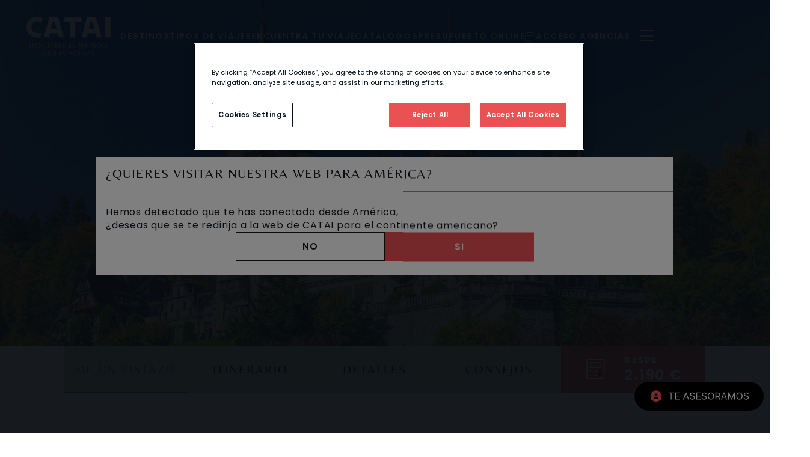

--- FILE ---
content_type: text/html;charset=UTF-8
request_url: https://www.catai.es/viajes/joyas-de-rumania
body_size: 16980
content:

    <!DOCTYPE html >
    <html lang="es">
    <head>
        <meta charset="UTF-8">
        <title>Viaje a rumania: Joyas de Rumanía - CATAI</title>
        <meta name="description" content="Descubre las joyas ocultas de Rumanía: iglesias, monasterios, pueblos medievales y montañas. ¡Reserva ya y déjate seducir por su encanto ancestral!">
        
        <meta name="robots"
              content="index, follow">
        
    <link rel="canonical" href="https://www.catai.es/viajes/joyas-de-rumania">
    

    

        

        
    


        <meta http-equiv="X-UA-Compatible" content="ie=edge">
        <meta name="viewport" content="width=device-width, initial-scale=1.0">
        <meta name="mapColor" content="europa">
        <meta name="mapUrl" content="product">
        <meta content="telephone=no" name="format-detection">
        <link rel="shortcut icon" href="https://d1hkxmgwhmmdhs.cloudfront.net/catai/assets/favicon.ico"/>
        
            
    <!-- Facebook Meta Tags -->
    <meta property="og:url" content="http://www.catai.es/viajes/joyas-de-rumania">
    <meta property="og:type" content="website">
    <meta property="og:title" content="Joyas de Rumanía">
    <meta property="og:description" content="Descubre las joyas ocultas de Rumanía: iglesias, monasterios, pueblos medievales y montañas. ¡Reserva ya y déjate seducir por su encanto ancestral!"/>
    <meta property="og:image:secure_url" content="https://d2l4159s3q6ni.cloudfront.net/dam/photos/ea/70/bb/aa/606619ddb7cbd626cbb2ba9b09579ea7ba40a5380f0e22d91790f2f0.jpg"/>

    <!-- Twitter Meta Tags -->
    <meta name="twitter:card" content="summary_large_image">
    <meta property="twitter:domain" content="www.catai.es">
    <meta property="twitter:url" content="http://www.catai.es/viajes/joyas-de-rumania">
    <meta name="twitter:title" content="Joyas de Rumanía">
    <meta name="twitter:description" content="Descubre las joyas ocultas de Rumanía: iglesias, monasterios, pueblos medievales y montañas. ¡Reserva ya y déjate seducir por su encanto ancestral!">
    <meta name="twitter:image" content="https://d2l4159s3q6ni.cloudfront.net/dam/photos/ea/70/bb/aa/606619ddb7cbd626cbb2ba9b09579ea7ba40a5380f0e22d91790f2f0.jpg">

        
        
            <link rel="preload" as="image"
                  href="https://d2l4159s3q6ni.cloudfront.net/resize/1440x800/filters:max_age(2604800):quality(85)/s3/dam/photos/8c/67/60/6b/5d76fed063b02146998c1c1498857167dfab71c279787277d4679501.jpg">
        
        
    
    <link href="https://d1hkxmgwhmmdhs.cloudfront.net/catai/assets/app.css?v=160120262256" rel="stylesheet"/>
    <!--<link rel="stylesheet" th:href="@{'/css/tiny-slider.css'}">-->
    <script src="/js/string-utils.js"></script>


        
    <!-- Google Tag Manager -->
    <script nonce="YVdyQ0NuNmZjNnpNZzVJY2lPRDBoUUFCR3hF">(function(w,d,s,l,i){w[l]=w[l]||[];w[l].push({'gtm.start':
            new Date().getTime(),event:'gtm.js'});var f=d.getElementsByTagName(s)[0],
        j=d.createElement(s),dl=l!='dataLayer'?'&l='+l:'';j.async=true;j.src=
        'https://www.googletagmanager.com/gtm.js?id='+i+dl;f.parentNode.insertBefore(j,f);
    })(window,document,'script','dataLayer','GTM-WZ9CV8Q');</script>
    <!-- End Google Tag Manager -->

    </head>
    <body class="font-body">
    
    <script nonce="YVdyQ0NuNmZjNnpNZzVJY2lPRDBoUUFCR3hF" type="text/javascript">
        window["dataLayer"] = [];
        window["routesMap"] = {"product-type":"\/tipos-de-viaje","product":"\/viajes","activity":"\/actividades","agency":"\/agencias","city":"\/ciudades","catalog":"\/catalogos","web-master":"\/paginas","destination":"\/destinos","poi":"\/lugares","blog":"\/blog","home":"\/","search":"\/search","blog-category":"\/blog\/categoria","poi-country":"\/lugares\/paises","faq":"\/faq","niche":"\/ofertas"};
        window["searcherInHeader"] = null
        window["urlExternalResources"] = "https:\/\/d1hkxmgwhmmdhs.cloudfront.net\/catai\/assets"
        algoliaAppId = null
        algoliaSearchKey = null
        algoliaQuery = null
        searcherConfiguration = null
        searcherPlaceHolder = "ENCUENTRA TU VIAJE"
        inSearcherPage = null
        algoliaPriceFrom = "Desde"
        multipleRelatedDestinations = "{0} destinos disponibles"
        oneRelatedDestination = "1 destino disponible"
        showNItemsMore = "Ver {0} m\u00E1s"
        showLess = "Ver menos"
        goToSearcherPage = "Ir al Buscador"
        algoliaContinentHitsTitle = "Por Continentes"
    </script>


    
    <!-- Google Tag Manager (noscript) -->
    <noscript><iframe src="https://www.googletagmanager.com/ns.html?id=GTM-WZ9CV8Q"
                      height="0" width="0" style="display:none;visibility:hidden"></iframe></noscript>
    <!-- End Google Tag Manager (noscript) -->


    <header class="fixed">
    <div class="menu">
        <a href="/">
            <picture>
                <source media="(max-width: 639px)"
                        srcset="https://d1hkxmgwhmmdhs.cloudfront.net/catai/assets/logo-white-mobile.svg">
                <source media="(min-width: 640px)" srcset="https://d1hkxmgwhmmdhs.cloudfront.net/catai/assets/logo-white-with-text.svg">
                <img src="https://d1hkxmgwhmmdhs.cloudfront.net/catai/assets/logo-white-with-text.svg" class="logo logo--showcase"
                     alt="Logo Catai"/>
            </picture>
        </a>
        <nav>
            <ul>
                <li>
                    <a data-target="menu-destinations" href="#">
                        <span>Destinos</span>
                    </a>
                </li>
                <li>
                    <a data-target="menu-travel-type" href="#">
                        <span>Tipos de Viajes</span>
                    </a>
                </li>
                <li>
                    <a href="/search">
                        <span>Encuentra tu viaje</span>
                        
                    </a>
                </li>
                <li>
                    <a href="/catalogos">
                        <span>Catálogos</span>
                        
                    </a>
                </li>
                <li>
                    <a href="https://travelpricer.catai.es/categorias/presupuesto-online.html"
                       rel="nofollow">
                        <span>Presupuesto online</span>
                        
    <img src="https://d1hkxmgwhmmdhs.cloudfront.net/catai/assets/white-calculator.svg"/>
    

                    </a>
                </li>
                <li>
                    <a href="/commons/assets-content/logged"
                       rel="nofollow">
                        <span>Acceso agencias</span>
                        
                    </a>
                </li>
                
                
                
                
                
                
                
                
                
                
                
            </ul>
        </nav>
        <button class="button-menu">
            <div></div>
            <div></div>
            <div></div>
        </button>
    </div>
    <div class="submenu-wrapper">
        <div class="submenu menu-hamburger hidden">
            <section class="container menu-agencies-body">
                <ul>
                    <li>
                        
    <a data-target="menu-destinations" href="#">
        <span>Destinos</span>
        <img src="https://d1hkxmgwhmmdhs.cloudfront.net/catai/assets/chevron-left.svg" alt="">
    </a>

                    </li>
                    <li>
                        
    <a href="#">
        <span>Tipos de Viajes</span>
        <img src="https://d1hkxmgwhmmdhs.cloudfront.net/catai/assets/chevron-left.svg" alt="">
    </a>
    <ul>
        <li>
            <a href="/tipos-de-viaje/safari">
                <span>Safari</span>
            </a>
        </li>
        <li>
            <a href="/tipos-de-viaje/playas-exoticas">
                <span>Playas Exóticas</span>
            </a>
        </li>
        <li>
            <a href="/tipos-de-viaje/parques-naturales">
                <span>Parques Naturales</span>
            </a>
        </li>
        <li>
            <a href="/tipos-de-viaje/cruceros-fluviales">
                <span>Cruceros Fluviales</span>
            </a>
        </li>
        <li>
            <a href="/tipos-de-viaje/glaciares">
                <span>Glaciar</span>
            </a>
        </li>
        <li>
            <a href="/tipos-de-viaje/fly-drive">
                <span>Fly &amp; Drive</span>
            </a>
        </li>
        <li>
            <a href="/tipos-de-viaje/fiordos">
                <span>Fiordos</span>
            </a>
        </li>
        <li>
            <a href="/tipos-de-viaje/en-privado">
                <span>Privados</span>
            </a>
        </li>
        <li>
            <a href="/tipos-de-viaje/viajar-con-ninos">
                <span>Viajar con niños</span>
            </a>
        </li>
        <li>
            <a href="/tipos-de-viaje/trenes">
                <span>Trenes</span>
            </a>
        </li>
        <li>
            <a href="/tipos-de-viaje/vueltas-al-mundo">
                <span>Vuelta al Mundo</span>
            </a>
        </li>
        <li>
            <a href="/tipos-de-viaje/novios">
                <span>Novios</span>
            </a>
        </li>
        <li>
            <a href="/tipos-de-viaje">
                <span>Ver Todos</span>
            </a>
        </li>
    </ul>

                    </li>
                    <li>
                        
    <a href="/search">
        <span>Encuentra tu viaje</span>
        
    </a>
    

                    </li>
                    <li>
                        
    <a href="/catalogos">
        <span>Catálogos</span>
        
    </a>
    

                    </li>
                    <li>
                        
    <a href="https://travelpricer.catai.es/categorias/presupuesto-online.html">
        <span>Presupuesto online</span>
        
    </a>
    

                    </li>
                    
                    
                    
                    
                    
                    
                    
                    
                    
                    
                    
                    
                </ul>
                <ul>
                    
                    
                    
                    <li>
                        
    <a href="/commons/assets-content/logged">
        <span>Acceso agencias</span>
        
    </a>
    

                    </li>
                    <li>
                        
    <a href="/agencias">
        <span>Agencias</span>
        
    </a>
    

                    </li>
                    <li>
                        
    <a href="/paginas/about">
        <span>Acerca de</span>
        
    </a>
    

                    </li>
                    <li>
                        
    <a href="/paginas/atencion-al-cliente">
        <span>Viajar seguro</span>
        
    </a>
    

                    </li>
                    <li>
                        
    <a href="/ofertas/novedades">
        <span>Novedades</span>
        
    </a>
    

                    </li>
                    <li>
                        
    <a href="/ofertas/ofertas-catai">
        <span>Ofertas</span>
        
    </a>
    

                    </li>
                    <li>
                        
    <a href="/ofertas/viajes-estrella">
        <span>Viajes Estrella</span>
        
    </a>
    

                    </li>
                    <li>
                        
    <a href="/ofertas/exclusivos-catai">
        <span>Exclusivos Catai</span>
        
    </a>
    

                    </li>
                    <li>
                        
    <a href="#">
        <span>Fechas y Ocasiones</span>
        <img src="https://d1hkxmgwhmmdhs.cloudfront.net/catai/assets/chevron-left.svg" alt="">
    </a>
    <ul>
        <li>
            <a href="/ofertas/navidad">
                
                <span>Navidad</span>
            </a>
        </li>
        <li>
            <a href="/ofertas/fin-ano">
                
                <span>Fin de Año</span>
            </a>
        </li>
        <li>
            <a href="/ofertas/semana-santa">
                
                <span>Semana Santa</span>
            </a>
        </li>
    </ul>

                    </li>
                    <li>
                        
    <a href="/ofertas/especial-laponia">
        <span>Salidas Especiales Laponia</span>
        
    </a>
    

                    </li>
                    <li>
                        
    <a href="/ofertas/salidas-garantizadas">
        <span>Salidas Garantizadas</span>
        
    </a>
    

                    </li>
                    <li>
                        
    <a href="/ofertas/venta-anticipada">
        <span>Venta Anticipada</span>
        
    </a>
    

                    </li>
                </ul>
            </section>
        </div>
        <div class="submenu menu-destinations hidden">
            <section class="container">
                <div class="container-wrapper">
                    <div>
                        <ul>
                            <button class="js-return-menu | base-icon base-icon-arrow-left text-secondary"></button>
                            
                                <li>
                                    <a data-target="africa" href="#"
                                       dref="/destinos/africa">
                                        <img src="https://d2l4159s3q6ni.cloudfront.net/resize/39x39/filters:max_age(2604800):quality(65)/s3/dam/photos/22/42/6a/63/543cefa2d947b47d190dcaa1667f67fc1291ce3e934ef72bbc33db22.jpg" alt="Image">
                                        <span>África</span>
                                    </a>
                                </li>
                            
                                <li>
                                    <a data-target="america-latina" href="#"
                                       dref="/destinos/america-latina">
                                        <img src="https://d2l4159s3q6ni.cloudfront.net/resize/39x39/filters:max_age(2604800):quality(65)/s3/dam/photos/c9/30/cb/c9/dbfabafa668af17862ac331b69fd13c874edef0b2f2880dc33c93050.jpg" alt="Image">
                                        <span>América Latina y Cuba</span>
                                    </a>
                                </li>
                            
                                <li>
                                    <a data-target="asia-oriental" href="#"
                                       dref="/destinos/asia-oriental">
                                        <img src="https://d2l4159s3q6ni.cloudfront.net/resize/39x39/filters:max_age(2604800):quality(65)/s3/dam/photos/f5/a6/1f/04/0057d02e29539c5203986197847ef87770df25ee43442092bc574646.jpg" alt="Image">
                                        <span>Asia Oriental</span>
                                    </a>
                                </li>
                            
                                <li>
                                    <a data-target="australia-pacifico" href="#"
                                       dref="/destinos/australia-pacifico">
                                        <img src="https://d2l4159s3q6ni.cloudfront.net/resize/39x39/filters:max_age(2604800):quality(65)/s3/dam/photos/9a/37/d1/0e/0193a0352a5952bbc65aabf075d1521322460a6de591e1ecb2c5d6ab.jpg" alt="Image">
                                        <span>Australia y Pacífico</span>
                                    </a>
                                </li>
                            
                                <li>
                                    <a data-target="escandinavia-baltico" href="#"
                                       dref="/destinos/escandinavia-baltico">
                                        <img src="https://d2l4159s3q6ni.cloudfront.net/resize/39x39/filters:max_age(2604800):quality(65)/s3/dam/photos/5c/d3/3f/ab/2a5cffc9bd6162075681de0b1676bce52fac3e6059beb06238f27029.jpg" alt="Image">
                                        <span>Escandinavia y Bálticos</span>
                                    </a>
                                </li>
                            
                                <li>
                                    <a data-target="europe" href="#"
                                       dref="/destinos/europe">
                                        <img src="https://d2l4159s3q6ni.cloudfront.net/resize/39x39/filters:max_age(2604800):quality(65)/s3/dam/photos/50/be/f3/74/fdf01d2956bd03434173aca471ea40bff404084eba33af256dcc7c2e.jpg" alt="Image">
                                        <span>Europa</span>
                                    </a>
                                </li>
                            
                                <li>
                                    <a data-target="indico" href="#"
                                       dref="/destinos/indico">
                                        <img src="https://d2l4159s3q6ni.cloudfront.net/resize/39x39/filters:max_age(2604800):quality(65)/s3/dam/photos/9e/cf/2a/fa/9b74efc41d97b57d8a609a3aa42fc5448f0e5a2ec6090ca43e6fe98c.jpg" alt="Image">
                                        <span>Índico</span>
                                    </a>
                                </li>
                            
                                <li>
                                    <a data-target="indochina" href="#"
                                       dref="/destinos/indochina">
                                        <img src="https://d2l4159s3q6ni.cloudfront.net/resize/39x39/filters:max_age(2604800):quality(65)/s3/dam/photos/74/b1/a2/56/299de3360deee1bab3cee121783225e3d52ea9675ee807a93d6fb85b.jpg" alt="Image">
                                        <span>Asia Indochina</span>
                                    </a>
                                </li>
                            
                                <li>
                                    <a data-target="laponia-continent" href="#"
                                       dref="/destinos/laponia-continent">
                                        <img src="https://d2l4159s3q6ni.cloudfront.net/resize/39x39/filters:max_age(2604800):quality(65)/s3/dam/photos/27/04/20/c2/4d399e0c429e3e74affc281ada2ba7c492033f976c75e37af5a4055e.jpg" alt="Image">
                                        <span>Laponia</span>
                                    </a>
                                </li>
                            
                                <li>
                                    <a data-target="oriente-medio-norte-africa" href="#"
                                       dref="/destinos/oriente-medio-norte-africa">
                                        <img src="https://d2l4159s3q6ni.cloudfront.net/resize/39x39/filters:max_age(2604800):quality(65)/s3/dam/photos/02/95/35/1b/ab0ad0cbbbc9e57c42c5642e0420f37f1d7ad1353ea07f1faa923587.jpg" alt="Image">
                                        <span>Oriente Medio y Norte de África</span>
                                    </a>
                                </li>
                            
                                <li>
                                    <a data-target="subcindio" href="#"
                                       dref="/destinos/subcindio">
                                        <img src="https://d2l4159s3q6ni.cloudfront.net/resize/39x39/filters:max_age(2604800):quality(65)/s3/dam/photos/77/07/8c/8e/5aee669a0ea9a492c010580bc32ef2b6232d6c30c6ad8606794a5626.jpg" alt="Image">
                                        <span>Asia Subcontinente Indio</span>
                                    </a>
                                </li>
                            
                                <li>
                                    <a data-target="sudeste-asiatico" href="#"
                                       dref="/destinos/sudeste-asiatico">
                                        <img src="https://d2l4159s3q6ni.cloudfront.net/resize/39x39/filters:max_age(2604800):quality(65)/s3/dam/photos/a8/0a/07/8f/d9b2f0002758a28613983311ece49302d9c292c2d398b4507c887e2b.jpg" alt="Image">
                                        <span>Asia Sudeste Asiático</span>
                                    </a>
                                </li>
                            
                                <li>
                                    <a data-target="usa-canada-caribe" href="#"
                                       dref="/destinos/usa-canada-caribe">
                                        <img src="https://d2l4159s3q6ni.cloudfront.net/resize/39x39/filters:max_age(2604800):quality(65)/s3/dam/photos/24/69/0b/18/7056c32b68d84f87e786ac7cbaa591b1583f6854f0a7ee545475a7bc.jpg" alt="Image">
                                        <span>Usa, Canadá y Caribe</span>
                                    </a>
                                </li>
                            
                        </ul>
                        <div class="submenu-items">
                            <div class="flex justify-between">
                                <a class="title-link"
                                   href="/destinos/africa">
                                    <div class="title-section small">
                                        <p class="title-submenu">
                                            <span class="border-primary"></span>África
                                        </p>
                                    </div>
                                </a>
                                <button class="js-close-menu | base-icon base-icon-close text-secondary"></button>
                                <button class="js-return-menu | base-icon base-icon-arrow-left text-secondary"></button>
                            </div>
                            <div class="items">
                                
                                    <a data-target="africa"
                                       href="/destinos/kenia">Kenia</a><a data-target="africa"
                                       href="/destinos/zimbabwe">Zimbabwe</a><a data-target="africa"
                                       href="/destinos/botswana">Botswana</a><a data-target="africa"
                                       href="/destinos/etiopia">Etiopia</a><a data-target="africa"
                                       href="/destinos/namibia">Namibia</a><a data-target="africa"
                                       href="/destinos/senegal">Senegal</a><a data-target="africa"
                                       href="/destinos/sudafrica">Sudáfrica</a><a data-target="africa"
                                       href="/destinos/tanzania">Tanzania</a><a data-target="africa"
                                       href="/destinos/uganda">Uganda</a><a data-target="africa"
                                       href="/destinos/madagascar">Madagascar</a><a data-target="africa"
                                       href="/destinos/reunion">Reunión</a><a data-target="africa"
                                       href="/destinos/zanzibar_c">Zanzibar</a><a data-target="africa"
                                       href="/destinos/zambia">Zambia</a><a data-target="africa"
                                       href="/destinos/ruanda">Ruanda</a><a data-target="africa"
                                       href="/destinos/esuatini">Esuatini (Swazilandia)</a><a data-target="africa"
                                       href="/destinos/mozambique">Mozambique</a>
                                
                                    <a data-target="america-latina"
                                       href="/destinos/argentina">Argentina</a><a data-target="america-latina"
                                       href="/destinos/bolivia">Bolivia</a><a data-target="america-latina"
                                       href="/destinos/brasil">Brasil</a><a data-target="america-latina"
                                       href="/destinos/chile">Chile</a><a data-target="america-latina"
                                       href="/destinos/colombia">Colombia</a><a data-target="america-latina"
                                       href="/destinos/costarica">Costa Rica</a><a data-target="america-latina"
                                       href="/destinos/ecuador">Ecuador</a><a data-target="america-latina"
                                       href="/destinos/el-salvador">El Salvador</a><a data-target="america-latina"
                                       href="/destinos/guatemala">Guatemala</a><a data-target="america-latina"
                                       href="/destinos/honduras">Honduras</a><a data-target="america-latina"
                                       href="/destinos/mexico">México</a><a data-target="america-latina"
                                       href="/destinos/panama">Panamá</a><a data-target="america-latina"
                                       href="/destinos/peru">Perú</a><a data-target="america-latina"
                                       href="/destinos/uruguay">Uruguay</a><a data-target="america-latina"
                                       href="/destinos/nicaragua">Nicaragua</a><a data-target="america-latina"
                                       href="/destinos/cuba">Cuba</a><a data-target="america-latina"
                                       href="/destinos/patagonia">Patagonia</a><a data-target="america-latina"
                                       href="/destinos/belice">Belice</a><a data-target="america-latina"
                                       href="/destinos/venezuela">Venezuela</a><a data-target="america-latina"
                                       href="/destinos/paraguay">Paraguay</a>
                                
                                    <a data-target="asia-oriental"
                                       href="/destinos/japon">Japón</a><a data-target="asia-oriental"
                                       href="/destinos/corea-sur">Corea del Sur</a><a data-target="asia-oriental"
                                       href="/destinos/hong-kong">Hong Kong</a><a data-target="asia-oriental"
                                       href="/destinos/mongolia">Mongolia</a><a data-target="asia-oriental"
                                       href="/destinos/taiwan">Taiwán</a><a data-target="asia-oriental"
                                       href="/destinos/china">China</a>
                                
                                    <a data-target="australia-pacifico"
                                       href="/destinos/australia">Australia</a><a data-target="australia-pacifico"
                                       href="/destinos/nueva-zelanda">Nueva Zelanda</a><a data-target="australia-pacifico"
                                       href="/destinos/fiyi">Islas Fiji</a><a data-target="australia-pacifico"
                                       href="/destinos/polinesia">Polinesia Francesa</a><a data-target="australia-pacifico"
                                       href="/destinos/islas-cook">Islas Cook</a><a data-target="australia-pacifico"
                                       href="/destinos/samoa">Samoa</a><a data-target="australia-pacifico"
                                       href="/destinos/papua-nueva-guinea">Papúa Nueva Guinea</a>
                                
                                    <a data-target="escandinavia-baltico"
                                       href="/destinos/letonia">Letonia</a><a data-target="escandinavia-baltico"
                                       href="/destinos/finlandia">Finlandia</a><a data-target="escandinavia-baltico"
                                       href="/destinos/noruega">Noruega</a><a data-target="escandinavia-baltico"
                                       href="/destinos/islandia">Islandia</a><a data-target="escandinavia-baltico"
                                       href="/destinos/suecia">Suecia</a><a data-target="escandinavia-baltico"
                                       href="/destinos/dinamarca">Dinamarca</a><a data-target="escandinavia-baltico"
                                       href="/destinos/lituania">Lituania</a><a data-target="escandinavia-baltico"
                                       href="/destinos/estonia">Estonia</a>
                                
                                    <a data-target="europe"
                                       href="/destinos/escocia">Escocia</a><a data-target="europe"
                                       href="/destinos/italia">Italia</a><a data-target="europe"
                                       href="/destinos/alemania">Alemania</a><a data-target="europe"
                                       href="/destinos/albania">Albania</a><a data-target="europe"
                                       href="/destinos/austria">Austria</a><a data-target="europe"
                                       href="/destinos/bulgaria">Bulgaria</a><a data-target="europe"
                                       href="/destinos/belgica">Bélgica</a><a data-target="europe"
                                       href="/destinos/chipre">Chipre</a><a data-target="europe"
                                       href="/destinos/croacia">Croacia</a><a data-target="europe"
                                       href="/destinos/eslovenia">Eslovenia</a><a data-target="europe"
                                       href="/destinos/francia">Francia</a><a data-target="europe"
                                       href="/destinos/grecia">Grecia</a><a data-target="europe"
                                       href="/destinos/hungria">Hungría</a><a data-target="europe"
                                       href="/destinos/irlanda">Irlanda</a><a data-target="europe"
                                       href="/destinos/malta-ct">Malta</a><a data-target="europe"
                                       href="/destinos/montenegro">Montenegro</a><a data-target="europe"
                                       href="/destinos/paises-bajos">Países Bajos</a><a data-target="europe"
                                       href="/destinos/polonia">Polonia</a><a data-target="europe"
                                       href="/destinos/portugal">Portugal</a><a data-target="europe"
                                       href="/destinos/republica-checa">República Checa</a><a data-target="europe"
                                       href="/destinos/rumania">Rumanía</a><a data-target="europe"
                                       href="/destinos/serbia">Serbia</a><a data-target="europe"
                                       href="/destinos/suiza">Suiza</a><a data-target="europe"
                                       href="/destinos/bosnia-herzegovina">Bosnia y Herzegovina</a><a data-target="europe"
                                       href="/destinos/gran-bretana">Gran Bretaña</a><a data-target="europe"
                                       href="/destinos/eslovaquia">Eslovaquia</a><a data-target="europe"
                                       href="/destinos/macedonia-del-norte">Macedonia del Norte</a>
                                
                                    <a data-target="indico"
                                       href="/destinos/isla-mauricio-c">Mauricio</a><a data-target="indico"
                                       href="/destinos/seychelles">Seychelles</a><a data-target="indico"
                                       href="/destinos/maldivas">Maldivas</a>
                                
                                    <a data-target="indochina"
                                       href="/destinos/camboya">Camboya</a><a data-target="indochina"
                                       href="/destinos/laos">Laos</a><a data-target="indochina"
                                       href="/destinos/myanmar">Myanmar</a><a data-target="indochina"
                                       href="/destinos/vietnam">Vietnam</a>
                                
                                    <a data-target="laponia-continent"
                                       href="/destinos/laponia-country">Laponia</a>
                                
                                    <a data-target="oriente-medio-norte-africa"
                                       href="/destinos/egipto">Egipto</a><a data-target="oriente-medio-norte-africa"
                                       href="/destinos/marruecos">Marruecos</a><a data-target="oriente-medio-norte-africa"
                                       href="/destinos/emiratosarabes">Emiratos Árabes Unidos</a><a data-target="oriente-medio-norte-africa"
                                       href="/destinos/jordania">Jordania</a><a data-target="oriente-medio-norte-africa"
                                       href="/destinos/oman">Omán</a><a data-target="oriente-medio-norte-africa"
                                       href="/destinos/qatar">Qatar</a><a data-target="oriente-medio-norte-africa"
                                       href="/destinos/uzbekistan">Uzbekistán</a><a data-target="oriente-medio-norte-africa"
                                       href="/destinos/turquia">Turquía</a><a data-target="oriente-medio-norte-africa"
                                       href="/destinos/armenia">Armenia</a><a data-target="oriente-medio-norte-africa"
                                       href="/destinos/georgia">Georgia</a><a data-target="oriente-medio-norte-africa"
                                       href="/destinos/azerbaiyan">Azerbaiyán</a><a data-target="oriente-medio-norte-africa"
                                       href="/destinos/arabia-saudi">Arabia Saudí</a><a data-target="oriente-medio-norte-africa"
                                       href="/destinos/turkmenistan">Turkmenistán</a><a data-target="oriente-medio-norte-africa"
                                       href="/destinos/kirguistan">Kirguistán</a><a data-target="oriente-medio-norte-africa"
                                       href="/destinos/kazajistan">Kazajistán</a><a data-target="oriente-medio-norte-africa"
                                       href="/destinos/tayikistan">Tayikistán</a>
                                
                                    <a data-target="subcindio"
                                       href="/destinos/butan">Bután</a><a data-target="subcindio"
                                       href="/destinos/india">India</a><a data-target="subcindio"
                                       href="/destinos/nepal">Nepal</a><a data-target="subcindio"
                                       href="/destinos/srilanka">Sri Lanka</a>
                                
                                    <a data-target="sudeste-asiatico"
                                       href="/destinos/filipinas">Filipinas</a><a data-target="sudeste-asiatico"
                                       href="/destinos/singapur">Singapur</a><a data-target="sudeste-asiatico"
                                       href="/destinos/tailandia">Tailandia</a><a data-target="sudeste-asiatico"
                                       href="/destinos/malasia">Malasia</a><a data-target="sudeste-asiatico"
                                       href="/destinos/indonesia">Indonesia</a>
                                
                                    <a data-target="usa-canada-caribe"
                                       href="/destinos/estados-unidos">Estados Unidos</a><a data-target="usa-canada-caribe"
                                       href="/destinos/canada">Canadá</a><a data-target="usa-canada-caribe"
                                       href="/destinos/bahamas">Bahamas</a><a data-target="usa-canada-caribe"
                                       href="/destinos/jamaica">Jamaica</a><a data-target="usa-canada-caribe"
                                       href="/destinos/puerto-rico">Puerto Rico</a><a data-target="usa-canada-caribe"
                                       href="/destinos/republica-dominicana">República Dominicana</a><a data-target="usa-canada-caribe"
                                       href="/destinos/alaska">Alaska</a><a data-target="usa-canada-caribe"
                                       href="/destinos/hawai">Hawaii</a>
                                
                            </div>
                        </div>
                    </div>
                </div>
            </section>
        </div>
        <div class="submenu menu-travel-type hidden">
            <section class="container">
                <div class="container-wrapper">
                    <div>
                        <div class="submenu-items">
                            <button class="js-close-menu | text-right base-icon base-icon-close text-primary"></button>
                            <div class="items">
                                <a href="/tipos-de-viaje/safari">Safari</a><a href="/tipos-de-viaje/playas-exoticas">Playas Exóticas</a><a href="/tipos-de-viaje/parques-naturales">Parques Naturales</a><a href="/tipos-de-viaje/cruceros-fluviales">Cruceros Fluviales</a><a href="/tipos-de-viaje/glaciares">Glaciar</a><a href="/tipos-de-viaje/fly-drive">Fly &amp; Drive</a><a href="/tipos-de-viaje/fiordos">Fiordos</a><a href="/tipos-de-viaje/en-privado">Privados</a><a href="/tipos-de-viaje/viajar-con-ninos">Viajar con niños</a><a href="/tipos-de-viaje/trenes">Trenes</a><a href="/tipos-de-viaje/vueltas-al-mundo">Vuelta al Mundo</a><a href="/tipos-de-viaje/novios">Novios</a>
                            </div>
                            <a class="link-show-all" href="/tipos-de-viaje">
                                <span class="uppercase">Ver Todos</span>
                                <img src="https://d1hkxmgwhmmdhs.cloudfront.net/catai/assets/chevron-left.svg" alt="chevron-left">
                            </a>
                        </div>
                    </div>
                </div>
            </section>
        </div>
        
            
        
            
        
            
        
            
        
    </div>
    <div class="menu-overlay"></div>
</header>


    
        

    

    <div class="hero js-hero">
        <picture>
            <source media="(max-width: 759px)" srcset="https://d2l4159s3q6ni.cloudfront.net/resize/759x422/filters:max_age(2604800):quality(85)/s3/dam/photos/8c/67/60/6b/5d76fed063b02146998c1c1498857167dfab71c279787277d4679501.jpg">
            <source media="(max-width: 1023px)" srcset="https://d2l4159s3q6ni.cloudfront.net/resize/1024x569/filters:max_age(2604800):quality(85)/s3/dam/photos/8c/67/60/6b/5d76fed063b02146998c1c1498857167dfab71c279787277d4679501.jpg">
            <source media="(min-width: 1024px)" srcset="https://d2l4159s3q6ni.cloudfront.net/resize/1920x1080/filters:max_age(2604800):quality(85)/s3/dam/photos/8c/67/60/6b/5d76fed063b02146998c1c1498857167dfab71c279787277d4679501.jpg">
            <img src="https://d2l4159s3q6ni.cloudfront.net/resize/1440x800/filters:max_age(2604800):quality(85)/s3/dam/photos/8c/67/60/6b/5d76fed063b02146998c1c1498857167dfab71c279787277d4679501.jpg"
                 title="Joyas de Rumanía"
                 alt="Joyas de Rumanía">
        </picture>
        <div class="hero__content">
            <div class="hero__content-title bg-europa"
            >
                
                
                    <h1 class="text-europa-light">Joyas de Rumanía</h1>
                
            </div>
            
            
            <div class="hero__content-btn-down">
                <a href="#section-1">
                    <i class="link-down"></i>
                </a>
            </div>
        </div>
    </div>


    
    <section class="container">
        <div class="container-wrapper md-max:relative">
            <nav class="product-tabs bg-europa-light">
                <button class="active text-europa border-b-europa" data-target="look">
                    De un vistazo
                </button>
                <button data-target="itinerary">
                    Itinerario
                </button>
                <button data-target="details">
                    Detalles
                </button>
                <button data-target="advices">
                    Consejos
                </button>
                <div class="priceblock">
                    <a href="https://travelpricer.catai.es/viajes/joyas-de-rumania.html/12776/travelpricer" rel="nofollow">
                        <img src="https://d1hkxmgwhmmdhs.cloudfront.net/catai/assets/white-calculator.svg"/>
                        <div>
                            <span>Desde</span>
                            <span>2.190 €</span>
                        </div>
                    </a>
                </div>
                
            </nav>
        </div>
    </section>
    
    <section class="mt-20 mb-12 container">
        <div class="container-wrapper product-tabs-header-wrapper">
            
    <section class="breadcrumb">
        <nav>
            <a href="/" class="group">
                <span class="">Home</span>
            </a>
            
    <a href="/destinos/europe">
        <span class="space-bar text-europa">/</span>
        <span>Europa</span>
    </a>
    
        
    <a href="/destinos/rumania">
        <span class="space-bar text-europa">/</span>
        <span>Rumanía</span>
    </a>
    
        
    
    

    

    

        </nav>
    </section>

            
        </div>
    </section>

    <section class="look">
        
    
    <section class="container">
        <section class="container-wrapper">
            <div class="product-resume">
                <div>
                    <div class="title-section hasBorder small">
                        <h2>
                            <span class="text-europa"></span>
                            Joyas de Rumanía
                        </h2>
                    </div>
                    <div>
                        
                        <p></p>
                        
                    </div>
                </div>
                <div>
                    <p>Escondido en el sureste europeo, Rumanía es un destino de ensueño en el que iglesias, monasterios, pueblos medievales y escarpadas montañas te enamorarán y seducirán con gran facilidad. A continuación, proponemos un completo programa donde, además de visitar los grandes atractivos de la región de Transilvania y los monasterios pintados de Bucovina, podrás apreciar la la región de Maramures, donde aún se mantienen las costumbres más antiguas de Rumania y el precioso valle del Danubio. ¿Te animas? ¡Haz tu reserva ya y prepárate para descubrir el encanto de Rumanía!</div>
            </div>
        </section>
    </section>

    
    <div>
        <section class="carousel three-items-with-full-width carousel--w-full">
            <div class="carousel_title three-items-with-full-width">
                <h2></h2>
            </div>
            <div class="carousel_content">
                <div class="slider-container">
                    <div id="product-poi-catai-12776"
                         data-config="threeItemsFullWidth"
                         class="js-slider">
                        <div class="slider-item">
                            <div class="slider-item-container">
                                
                                    <div class="bg">
                                        <div class="aspect-w-16 aspect-h-9 bg-picture">
                                            <a href="/lugares/bucarest">
                                                <picture>
                                                    <img alt="Bucarest"
                                                         title="Bucarest"
                                                         class="bg-image"
                                                         src="https://d2l4159s3q6ni.cloudfront.net/resize/480x709/filters:max_age(2604800):quality(65)/s3/dam/photos/2f/c9/c2/10/16af7ca4803cf095962c3eac75d04edd8de6cbfa1bce990b74e70b4b.jpg"/>
                                                </picture>
                                            </a>
                                        </div>
                                        <div class="bg-content">
                                            <span class="title">Bucarest</span>
                                            <p class="image-description">Bucarest es una ciudad de Rumanía, además de su capital y la zona comercial más importante del país. Ubicada al sur, es también conocida como Little P</p>
                                        </div>
                                    </div>
                                
                            </div>
                        </div>
                        <div class="slider-item">
                            <div class="slider-item-container">
                                
                                    <div class="bg">
                                        <div class="aspect-w-16 aspect-h-9 bg-picture">
                                            <a href="/lugares/bran">
                                                <picture>
                                                    <img alt="Bran"
                                                         title="Bran"
                                                         class="bg-image"
                                                         src="https://d2l4159s3q6ni.cloudfront.net/resize/480x709/filters:max_age(2604800):quality(65)/s3/dam/photos/56/e9/d8/b3/e568da51c86c0700d037a9b3fef210c2df6d62e937e9f2418f15938b.jpg"/>
                                                </picture>
                                            </a>
                                        </div>
                                        <div class="bg-content">
                                            <span class="title">Bran</span>
                                            <p class="image-description">Bran es una ciudad de pequeñas dimensiones situada en Transilvania, en la frontera con Valaquia que hoy es Rumanía, en los Montes Transilvanos. Con po</p>
                                        </div>
                                    </div>
                                
                            </div>
                        </div>
                    </div>
                </div>
                <ul class="controls white-arrows" id="product-poi-catai-12776-controls">
                    <li class="prev">
                        <img src="https://d1hkxmgwhmmdhs.cloudfront.net/catai/assets/chevron-left.svg"/>
                    </li>
                    <li class="next">
                        <img src="https://d1hkxmgwhmmdhs.cloudfront.net/catai/assets/chevron-left.svg"/>
                    </li>
                </ul>
            </div>
        </section>
    </div>

    


    </section>
    <div class="itinerary">
        
    
    <section class="itinerary">
        <section class="container">
            
                <div class="timeline-container"
                     data-itinerary="1" style="display: block; opacity: 1; transition: opacity 0.5s;">
                    <div class="timeline">
                        <div>
                            <div class="contents">
                                <div class="timeline-item order-1">
                                    <div class="separator dot-right">
                                        <div class="timeline-separator">
                                            <div class="bg-europa border-europa"></div>
                                        </div>
                                    </div>
                                    <article>
                                        <div class="rightalign">
                                            <span class="text-europa">Día 1</span>
                                            <span>ESPAÑA / BUCAREST</span>
                                        </div>
                                        <div class="aspect-w-16 aspect-h-9 overflow-hidden h-full">
                                            <picture>
                                                <img class="object-cover h-full w-full" alt="ESPAÑA / BUCAREST" title="ESPAÑA / BUCAREST"
                                                     src="https://d2l4159s3q6ni.cloudfront.net/resize/350x200/filters:max_age(2604800):quality(65)/s3/dam/photos/05/09/1c/b9/2b494d389de32845298391a530a766748156980c4474d51811a57b47.jpg"/>
                                            </picture>
                                        </div>
                                        <div class="timeline-item-description">
                                            <p class="line-clamp-3">Salida en vuelo (opcional) con destino Bucarest. Llegada, recepción y traslado al hotel. Cena en función de la hora de llegada. Alojamiento.</p>
                                        </div>
                                        <a href="" class="see-more text-europa">Ver más</a>
                                    </article>
                                </div>
                                <div class="timeline-item order-2">
                                    <div class="separator dot-left">
                                        <div class="timeline-separator">
                                            <div class="bg-europa border-europa"></div>
                                        </div>
                                    </div>
                                    <article>
                                        <div class="items-start text-left">
                                            <span class="text-europa">Día 2</span>
                                            <span>BUCAREST / SINAIA / BRASOV</span>
                                        </div>
                                        <div class="aspect-w-16 aspect-h-9 overflow-hidden h-full">
                                            <picture>
                                                <img class="object-cover h-full w-full" alt="BUCAREST / SINAIA / BRASOV" title="BUCAREST / SINAIA / BRASOV"
                                                     src="https://d2l4159s3q6ni.cloudfront.net/resize/350x200/filters:max_age(2604800):quality(65)/s3/dam/photos/3f/68/c1/9b/e3ee1f15c6bbc0198104f23d69dd993bf81ab1a0e17e515d2a3a077c.jpg"/>
                                            </picture>
                                        </div>
                                        <div class="timeline-item-description">
                                            <p class="line-clamp-3">Media pensión. Visita de la ciudad de Bucarest con el Museo del Pueblo, Arco del Triunfo, Academia Militar, Iglesia Patriarcal, Plaza de la Revolución y Plaza de la Constitución. Salida hacia la estación de Sinaia. Almuerzo en restaurante. Visita del maravilloso Castillo de Peles y de Sinaia. A continuación, salida hacia Brasov.</p>
                                        </div>
                                        <a href="" class="see-more text-europa">Ver más</a>
                                    </article>
                                </div>
                                <div class="timeline-item order-3">
                                    <div class="separator dot-right">
                                        <div class="timeline-separator">
                                            <div class="bg-europa border-europa"></div>
                                        </div>
                                    </div>
                                    <article>
                                        <div class="rightalign">
                                            <span class="text-europa">Día 3</span>
                                            <span>BRASOV / SIBIU</span>
                                        </div>
                                        <div class="aspect-w-16 aspect-h-9 overflow-hidden h-full">
                                            <picture>
                                                <img class="object-cover h-full w-full" alt="BRASOV / SIBIU" title="BRASOV / SIBIU"
                                                     src="https://d2l4159s3q6ni.cloudfront.net/resize/350x200/filters:max_age(2604800):quality(65)/s3/dam/photos/15/51/f7/c0/ac6605ae920ab0641e2253fa6439fd5fbe7769e750eb0edd557d2ab1.jpg"/>
                                            </picture>
                                        </div>
                                        <div class="timeline-item-description">
                                            <p class="line-clamp-3">Media pensión. Visita de la Iglesia Negra de Brasov. Almuerzo en restaurante. Salimos hacia el pueblo de Bran para visitar el Castillo de Drácula. Por la tarde llegada a Sibiu.</p>
                                        </div>
                                        <a href="" class="see-more text-europa">Ver más</a>
                                    </article>
                                </div>
                                <div class="timeline-item order-4">
                                    <div class="separator dot-left">
                                        <div class="timeline-separator">
                                            <div class="bg-europa border-europa"></div>
                                        </div>
                                    </div>
                                    <article>
                                        <div class="items-start text-left">
                                            <span class="text-europa">Día 4</span>
                                            <span>SIBIU / SIGHISOARA / SIBIEL / SIBIU</span>
                                        </div>
                                        <div class="aspect-w-16 aspect-h-9 overflow-hidden h-full">
                                            <picture>
                                                <img class="object-cover h-full w-full" alt="SIBIU / SIGHISOARA / SIBIEL / SIBIU" title="SIBIU / SIGHISOARA / SIBIEL / SIBIU"
                                                     src="https://d2l4159s3q6ni.cloudfront.net/resize/350x200/filters:max_age(2604800):quality(65)/s3/dam/photos/63/5c/64/d6/1ba574dc4ebddba4c1ebfe282d79b0ec7015b1314fe83c67bec22cf5.jpg"/>
                                            </picture>
                                        </div>
                                        <div class="timeline-item-description">
                                            <p class="line-clamp-3">Media pensión. Salida hacia Sighisoara donde visitaremos la ciudadela con la Torre del reloj, el Museo de Armas medievales, la Cámara de Tortura y la casa natal de Drácula. Nos dirigimos hacia la ciudad de Sibiu. Visitaremos el puente de los Mentirosos y la Catedral Evangélica. A continuación salida hacia Sibiel. Almuerzo campestre en las casas de los campesinos. Regreso a Sibiu.</p>
                                        </div>
                                        <a href="" class="see-more text-europa">Ver más</a>
                                    </article>
                                </div>
                                <div class="timeline-item order-5">
                                    <div class="separator dot-right">
                                        <div class="timeline-separator">
                                            <div class="bg-europa border-europa"></div>
                                        </div>
                                    </div>
                                    <article>
                                        <div class="rightalign">
                                            <span class="text-europa">Día 5</span>
                                            <span>SIBIU / ALBA IULIA / CLUJ / BAIA MARE</span>
                                        </div>
                                        <div class="aspect-w-16 aspect-h-9 overflow-hidden h-full">
                                            <picture>
                                                <img class="object-cover h-full w-full" alt="SIBIU / ALBA IULIA / CLUJ / BAIA MARE" title="SIBIU / ALBA IULIA / CLUJ / BAIA MARE"
                                                     src="https://d2l4159s3q6ni.cloudfront.net/resize/350x200/filters:max_age(2604800):quality(65)/s3/dam/photos/ba/fe/0e/7d/ca6f637bd9a670669d552ff70f1e5270809b2ebc7ec899de176ff010.jpg"/>
                                            </picture>
                                        </div>
                                        <div class="timeline-item-description">
                                            <p class="line-clamp-3">Media pensión. Salida hacia la región de Maramures. En ruta visitaremos Alba Iulia y Cluj. Por la tarde llegada a la ciudad de Baia Mare. Cena.</p>
                                        </div>
                                        <a href="" class="see-more text-europa">Ver más</a>
                                    </article>
                                </div>
                                <div class="timeline-item order-6">
                                    <div class="separator dot-left">
                                        <div class="timeline-separator">
                                            <div class="bg-europa border-europa"></div>
                                        </div>
                                    </div>
                                    <article>
                                        <div class="items-start text-left">
                                            <span class="text-europa">Día 6</span>
                                            <span>BAIA MARE / SIGHETU MARMATIEI / BISTRITA</span>
                                        </div>
                                        <div class="aspect-w-16 aspect-h-9 overflow-hidden h-full">
                                            <picture>
                                                <img class="object-cover h-full w-full" alt="BAIA MARE / SIGHETU MARMATIEI / BISTRITA" title="BAIA MARE / SIGHETU MARMATIEI / BISTRITA"
                                                     src="https://d2l4159s3q6ni.cloudfront.net/resize/350x200/filters:max_age(2604800):quality(65)/s3/dam/photos/7a/0f/6d/fc/c83135ce9bf50e3ff1f94c19bf0eb2ae4c40bd3f9fbd7908f26194ea.jpg"/>
                                            </picture>
                                        </div>
                                        <div class="timeline-item-description">
                                            <p class="line-clamp-3">Media pensión. Salida hacia Sighetu Marmatiei. En ruta vista del Cementerio Alegre de Sapanta. A continuación visitaremos las iglesias de madera de Budesti, Surdesti y el monasterio Barsana. Por la tarde llegada a Bistrita. Cena y alojamient</p>
                                        </div>
                                        <a href="" class="see-more text-europa">Ver más</a>
                                    </article>
                                </div>
                                <div class="timeline-item order-7">
                                    <div class="separator dot-right">
                                        <div class="timeline-separator">
                                            <div class="bg-europa border-europa"></div>
                                        </div>
                                    </div>
                                    <article>
                                        <div class="rightalign">
                                            <span class="text-europa">Día 7</span>
                                            <span>BISTRITA / PRISLOP / SUCEVITA / PIATRA NEAMT</span>
                                        </div>
                                        <div class="aspect-w-16 aspect-h-9 overflow-hidden h-full">
                                            <picture>
                                                <img class="object-cover h-full w-full" alt="BISTRITA / PRISLOP / SUCEVITA / PIATRA NEAMT" title="BISTRITA / PRISLOP / SUCEVITA / PIATRA NEAMT"
                                                     src="https://d2l4159s3q6ni.cloudfront.net/resize/350x200/filters:max_age(2604800):quality(65)/s3/dam/photos/9a/71/93/c0/9ddfe3457d77d016a648f519377554a3d40c83f787414d7f1c2daed7.jpg"/>
                                            </picture>
                                        </div>
                                        <div class="timeline-item-description">
                                            <p class="line-clamp-3">Media pensión. Salida hacia la región de Moldavia. En ruta hacia Sucevita visitaremos la iglesia de madera de Rozavlea. Cena.</p>
                                        </div>
                                        <a href="" class="see-more text-europa">Ver más</a>
                                    </article>
                                </div>
                                <div class="timeline-item order-8">
                                    <div class="separator dot-left">
                                        <div class="timeline-separator">
                                            <div class="bg-europa border-europa"></div>
                                        </div>
                                    </div>
                                    <article>
                                        <div class="items-start text-left">
                                            <span class="text-europa">Día 8</span>
                                            <span>PIATRA NEAMT /GURA HUMOR / VORONET / TULCEA</span>
                                        </div>
                                        <div class="aspect-w-16 aspect-h-9 overflow-hidden h-full">
                                            <picture>
                                                <img class="object-cover h-full w-full" alt="PIATRA NEAMT /GURA HUMOR / VORONET / TULCEA" title="PIATRA NEAMT /GURA HUMOR / VORONET / TULCEA"
                                                     src="https://d2l4159s3q6ni.cloudfront.net/resize/350x200/filters:max_age(2604800):quality(65)/s3/dam/photos/17/dd/af/b6/6542b30156d1f715c402941e92c88e31ffcddd95485a389bbb25c839.jpg"/>
                                            </picture>
                                        </div>
                                        <div class="timeline-item-description">
                                            <p class="line-clamp-3">Media pensión. Comenzaremos la visita de la maravillosa comarca de Bucovina, donde se encuentran los monasterios moldavos de esta región. Visitaremos los monasterios Sucevita, Humor y Voronet, así como los talleres de cerámica negra de Marginea. Cena típica.</p>
                                        </div>
                                        <a href="" class="see-more text-europa">Ver más</a>
                                    </article>
                                </div>
                                <div class="timeline-item order-9">
                                    <div class="separator dot-right">
                                        <div class="timeline-separator">
                                            <div class="bg-europa border-europa"></div>
                                        </div>
                                    </div>
                                    <article>
                                        <div class="rightalign">
                                            <span class="text-europa">Día 9</span>
                                            <span>TULCEA / BUCAREST</span>
                                        </div>
                                        <div class="aspect-w-16 aspect-h-9 overflow-hidden h-full">
                                            <picture>
                                                <img class="object-cover h-full w-full" alt="TULCEA / BUCAREST" title="TULCEA / BUCAREST"
                                                     src="https://d2l4159s3q6ni.cloudfront.net/resize/350x200/filters:max_age(2604800):quality(65)/s3/dam/photos/96/39/1f/22/628164d920e9b1f8cdbb31d46e8804b49ab44198c81164e72c148bd1.jpg"/>
                                            </picture>
                                        </div>
                                        <div class="timeline-item-description">
                                            <p class="line-clamp-3">Media pensión. Excursión regular en barco por el Delta del Danubio con almuerzo incluido (según disponibilidad). Salida hacia Bucarest.</p>
                                        </div>
                                        <a href="" class="see-more text-europa">Ver más</a>
                                    </article>
                                </div>
                                <div class="timeline-item order-10">
                                    <div class="separator dot-left">
                                        <div class="timeline-separator">
                                            <div class="bg-europa border-europa"></div>
                                        </div>
                                    </div>
                                    <article>
                                        <div class="items-start text-left">
                                            <span class="text-europa">Día 10</span>
                                            <span>BUCAREST / ESPAÑA</span>
                                        </div>
                                        <div class="aspect-w-16 aspect-h-9 overflow-hidden h-full">
                                            <picture>
                                                <img class="object-cover h-full w-full" alt="BUCAREST / ESPAÑA" title="BUCAREST / ESPAÑA"
                                                     src="https://d2l4159s3q6ni.cloudfront.net/resize/350x200/filters:max_age(2604800):quality(65)/s3/dam/photos/db/33/bf/b6/d50055aba4dc07208d60495da9607cdc6e2bee14a9aad63101a5039c.jpg"/>
                                            </picture>
                                        </div>
                                        <div class="timeline-item-description">
                                            <p class="line-clamp-3">Desayuno. En función del vuelo de regreso, tiempo libre para realizar visitas o compras de última hora. Traslado al aeropuerto. Vuelo (opcional) de regreso a España. Llegada.</p>
                                        </div>
                                        <a href="" class="see-more text-europa">Ver más</a>
                                    </article>
                                </div>
                            </div>
                        </div>
                    </div>
                </div>
            
        </section>
        <section class="button-center">
            <button class="button region bg-europa">Ver más</button>
        </section>
    </section>

    </div>
    <section class="details">
        
    <div class="bg-europa-light">
        <section class="container">
            <div class="container-wrapper departures">
                <img src="https://d1mu6onvg8psse.cloudfront.net/catai/assets/departures.svg">
                <div>
                    <p class="text-europa">Salidas</p>
                    <p>Jueves (6 nov-19 mar).</p>
                </div>
            </div>
        </section>
    </div>
    
        <div class="title-section hasBorder">
            <h2 class="col-2">
                <span class="text-europa"></span>
                Qué incluye
            </h2>
        </div>
        <section class="container block-content">
            <div class="container-wrapper grid grid-cols-2 gap-x-8"><div>
 <img src="https://d1mu6onvg8psse.cloudfront.net/catai/assets/chevron-left-europa.svg"> 
<p> Vuelo de línea regular (opcional), clase turista (reservas en clases especiales).</p>
</div>
<div>
  <img src="https://d1mu6onvg8psse.cloudfront.net/catai/assets/chevron-left-europa.svg">
  <p> Alojamiento y desayuno.</p>
</div>
<div>
  <img src="https://d1mu6onvg8psse.cloudfront.net/catai/assets/chevron-left-europa.svg">
  <p>4 almuerzos y 5 cenas (bebidas no incluidas).</p>
</div>
<div>
  <img src="https://d1mu6onvg8psse.cloudfront.net/catai/assets/chevron-left-europa.svg">
  <p> Circuito Exclusivo Catai con guía en castellano.
</p></div>
<div>
  <img src="https://d1mu6onvg8psse.cloudfront.net/catai/assets/chevron-left-europa.svg">
  <p> Visitas especificadas. </p>
</div>
<div>
  <img src="https://d1mu6onvg8psse.cloudfront.net/catai/assets/chevron-left-europa.svg">
  <p> Seguro de viaje.</p>
</div></div>
        </section>
    
    
    
    
        <div class="title-section hasBorder">
            <h2 class="col-2">
                <span class="text-europa"></span>
                Notas importantes
            </h2>
        </div>
        <section class="container block-content">
            <div class="container-wrapper grid grid-cols-2"><div>
  <img src="https://d1mu6onvg8psse.cloudfront.net/catai/assets/chevron-left-europa.svg">
  <p>Precio desde basado en Lufthansa, clase T, para viajar en noviembre y diciembre, con un mínimo de 10 personas.</p>
</div>
<div>
  <img src="https://d1mu6onvg8psse.cloudfront.net/catai/assets/chevron-left-europa.svg">
  <p>Tasas aéreas incluidas. LH: 140 €.</p>
</div>
<div>
  <img src="https://d1mu6onvg8psse.cloudfront.net/catai/assets/chevron-left-europa.svg">
  <p>El precio a aplicar en este programa se confirmará en función del número de participantes apuntados en cada salida.</p>
</div>
<div>
  <img src="https://d1mu6onvg8psse.cloudfront.net/catai/assets/chevron-left-europa.svg">
  <p>Durante congresos o eventos especiales nos reservamos el derecho de ofrecer hoteles alternativos en las ciudades indicadas o en sus alrededores.</p>
</div></div>
        </section>
    

    </section>
    <section class="js-tabs | advices">
        
    <section class="container tabs-container">
        <div class="tabs-container">
            <div id="tabs-prev" class="tabs-controls tabs-controls-prev initial-filter">
                <img src="https://d1hkxmgwhmmdhs.cloudfront.net/catai/assets/chevron-left.svg"/>
            </div>
            <div class="product-advise-tabs">
                <nav>
                    <button data-target="rumania"
                            class="text-europa border-b-europa active">Rumanía</button>
                </nav>
            </div>
            <div id="tabs-next" class="tabs-controls tabs-controls-next" style="display: block;">
                <img src="https://d1hkxmgwhmmdhs.cloudfront.net/catai/assets/chevron-left.svg"/>
            </div>
        </div>
    </section>
    <section class="rumania">
        
    <section class="container outstanding-area-features border-primary">
        <section>
            <img src="https://d1hkxmgwhmmdhs.cloudfront.net/catai/assets/languages.svg"/>
            <div>
                <p class="area-features-title">IDIOMA</p>
                <p>Rumano</p>
            </div>
        </section>
        <section>
            <img src="https://d1hkxmgwhmmdhs.cloudfront.net/catai/assets/money.svg"/>
            <div>
                <p class="area-features-title">Moneda Estándar</p>
                <p>RON</p>
            </div>
        </section>
        <section>
            <img src="https://d1hkxmgwhmmdhs.cloudfront.net/catai/assets/phone.svg"/>
            <div>
                <p class="area-features-title">PREFIJO TELEFÓNICO</p>
                <p>+40</p>
            </div>
        </section>
    </section>


        <!-- TITLE AND GENERIC INFORMATION -->
        <div class="title-section hasBorder">
            <h2 class="col-2">Rumanía</h2>
        </div>

        <section class="container block-content">
            <div class="container-wrapper lg:grid-cols-1"><p>Entre los Montes Cárpatos, las bellas playas del Mar Negro, los valles de Bucovina y el delta del Danubio, se extiende el más desconocido de los países del este, una tierra de cuento y leyenda, donde se encuentra la tercera dimensión de Europa. La Rumanía de la actualidad ha estado habitada desde tiempos remotos, y prueba de ello, son las hachas de Sílex encontradas, que datan de aproximadamente 600 mil años. Rumania tiene fronteras al norte con Ucrania, al este con Moldavia, al oeste con Hungría y Yugoslavia, al sur con Bulgaria y al este se encuentra bañada por el Mar Negro. Está atravesada por las cadenas montañosas de los Cárpatos, que se dividen en Orientales, Meridionales y Occidentales, formando un círculo que rodea la meseta de Transilvania, delimitada al noroeste por los montes Apusení.
</p></div>
        </section>

        <!-- TRAVEL TIPS -->
        
    <div>
        <div class="title-section">
            <h2 class="col-2">
                <span class="text-europa"></span>
                Moneda
            </h2>
        </div>
        <section class="container block-content">
            <div class="container-wrapper grid grid-cols-1">
                La moneda oficial es el Leu. Se admiten tarjetas de crédito de ámbito internacional.
            </div>
        </section>
    </div>
    <div>
        <div class="title-section">
            <h2 class="col-2">
                <span class="text-europa"></span>
                Clima
            </h2>
        </div>
        <section class="container block-content">
            <div class="container-wrapper grid grid-cols-1">
                <p>El clima de Rumania es el característico a la Europa central con veranos muy calurosos, inviernos fríos, estaciones bien determinadas, sobre todo en las regiones montañeras. La mejor época para visitar Rumania son los meses de mayo, junio y septiembre.</p>
            </div>
        </section>
    </div>
    
    
    
    
    <div>
        <div class="title-section">
            <h2 class="col-2">
                <span class="text-europa"></span>
                Diferencia horaria
            </h2>
        </div>
        <section class="container block-content">
            <div class="container-wrapper grid grid-cols-1">
                <p>Rumanía tiene una diferencia horaria de GMT +2horas.</p>
            </div>
        </section>
    </div>
    
    
    
    <div>
        <div class="title-section">
            <h2 class="col-2">
                <span class="text-europa"></span>
                Idioma
            </h2>
        </div>
        <section class="container block-content">
            <div class="container-wrapper grid grid-cols-1">
                <p>La lengua oficial es el rumano. Grupos minoritarios hablan húngaro y alemán.</p>
            </div>
        </section>
    </div>
    <div>
        <div class="title-section">
            <h2 class="col-2">
                <span class="text-europa"></span>
                Compras y artesanía
            </h2>
        </div>
        <section class="container block-content">
            <div class="container-wrapper grid grid-cols-1">
                <p>En Rumanía se puede comprar artesanía popular, objetos tallados a mano en madera o cerámica negra. Además son conocidos los famosos huevos naturales pintados a mano y los iconos pintados sobre madera y cristal con o sin pan de oro.</p>
            </div>
        </section>
    </div>
    <div>
        <div class="title-section">
            <h2 class="col-2">
                <span class="text-europa"></span>
                Indumentaria
            </h2>
        </div>
        <section class="container block-content">
            <div class="container-wrapper grid grid-cols-1">
                <p>De octubre a abril hay que llevar ropa de abrigo (bufandas, guantes), calzado cómodo, paraguas y algún chubasquero. De mayo a septiembre es recomendable llevar ropa ligera y de entretiempo, calzado cómodo, gafas y complementos para la lluvia.</p>
            </div>
        </section>
    </div>
    
    <div>
        <div class="title-section">
            <h2 class="col-2">
                <span class="text-europa"></span>
                Embajada/Consulado de España
            </h2>
        </div>
        <section class="container block-content">
            <div class="container-wrapper grid grid-cols-1">
                <p>EMBAJADA DE ESPAÑA EN RUMANIA</p>
<p>Strada Tirana, 1</p>
<p>011827 Bucarest</p>
<p>Tlf.: 4021 233 9190</p>
<p>Fax: 4021 230 7626</p>
<p>E-mail:mbespro@mail.mae.es</p><br>
<p>EMBAJADA DE RUMANIA EN ESPAÑA</p>
<p>Avenida Alfonso XIII, 157
</p><p>28016 Madrid</p>
<p>Tlf.: 913 504 436</p>
<p>Fax: 916 693 215</p>
<p>E-mail:roembmad@wol.es</p>
            </div>
        </section>
    </div>
    

    </section>

    </section>
    



    
        
    <div class="bg-gray">
        <section class="carousel three-items-with-full-info">
            <div class="carousel_title three-items-with-full-info">
                <h2>Otros viajes deseados</h2>
            </div>
            <div class="carousel_content">
                <div class="slider-container">
                    <div id="related-trips-carousel"
                         data-config="threeItemsWithFullInfo"
                         class="js-slider">
                        <div class="slider-item">
                            <div class="slider-item-container">
                                <div class="bg">
                                    <div class="aspect-w-16 aspect-h-9 bg-picture">
                                        <a href="/viajes/monasterios-de-bucovina">
                                            <picture>
                                                <img alt="Monasterios de Bucovina"
                                                     title="Monasterios de Bucovina"
                                                     class="bg-image"
                                                     src="https://d2l4159s3q6ni.cloudfront.net/resize/368x500/filters:max_age(2604800):quality(65)/s3/dam/photos/07/79/12/b7/213e980d1f929ffdc087d70e503e65333a045be422fce4a8252f3af8.jpg"/>
                                            </picture>
                                        </a>
                                    </div>
                                    <span class="title">Monasterios de Bucovina</span>
                                </div>
                                <div class="extra-info active">
                                    
                                </div>
                                <div class="description">
                                    <p>Rumania dispone de un patrimonio impresionante: monasterios pintados en su exterior, castillos y fortalezas medievales, ciudades pintorescas e iglesia</p>
                                </div>
                                <div class="price">
                                    <div>
                                        <span>8 dias desde</span>
                                        <span>1.915 €</span>
                                    </div>
                                    <a href="/viajes/monasterios-de-bucovina">
                                        <img src="https://d1hkxmgwhmmdhs.cloudfront.net/catai/assets/calculator.svg"/>
                                        <img src="https://d1hkxmgwhmmdhs.cloudfront.net/catai/assets/chevron-left.svg"/>
                                    </a>
                                </div>
                                
                                <div class="slider-footer">
                                    <div>
                                        <span>Visitando: 
                                            <span>Bran, Bucovina, Bucarest</span>
                                        </span>
                                        
                                    </div>
                                </div>
                            </div>
                        </div>
                        <div class="slider-item">
                            <div class="slider-item-container">
                                <div class="bg">
                                    <div class="aspect-w-16 aspect-h-9 bg-picture">
                                        <a href="/viajes/especial-semana-santa-monasterios-de-bucovina">
                                            <picture>
                                                <img alt="Especial Semana Santa: Monasterios de Bucovina"
                                                     title="Especial Semana Santa: Monasterios de Bucovina"
                                                     class="bg-image"
                                                     src="https://d2l4159s3q6ni.cloudfront.net/resize/368x500/filters:max_age(2604800):quality(65)/s3/dam/photos/4e/6b/70/33/4a9d6baccc4584db6866c67d0c91a00f445de6f7c8af12e3310839e4.jpg"/>
                                            </picture>
                                        </a>
                                    </div>
                                    <span class="title">Especial Semana Santa: Monasterios de Bucovina</span>
                                </div>
                                <div class="extra-info active">
                                    
                                </div>
                                <div class="description">
                                    <p>Rumania dispone de un patrimonio impresionante: monasterios pintados en su exterior, castillos y fortalezas medievales, ciudades pintorescas e iglesia</p>
                                </div>
                                <div class="price">
                                    <div>
                                        <span>8 dias desde</span>
                                        <span>1.945 €</span>
                                    </div>
                                    <a href="/viajes/especial-semana-santa-monasterios-de-bucovina">
                                        <img src="https://d1hkxmgwhmmdhs.cloudfront.net/catai/assets/calculator.svg"/>
                                        <img src="https://d1hkxmgwhmmdhs.cloudfront.net/catai/assets/chevron-left.svg"/>
                                    </a>
                                </div>
                                
                                <div class="slider-footer">
                                    <div>
                                        <span>Visitando: 
                                            <span>Bucarest</span>
                                        </span>
                                        
                                    </div>
                                </div>
                            </div>
                        </div>
                        <div class="slider-item">
                            <div class="slider-item-container">
                                <div class="bg">
                                    <div class="aspect-w-16 aspect-h-9 bg-picture">
                                        <a href="/viajes/escapada-a-transilvania">
                                            <picture>
                                                <img alt="Escapada a Transilvania"
                                                     title="Escapada a Transilvania"
                                                     class="bg-image"
                                                     src="https://d2l4159s3q6ni.cloudfront.net/resize/368x500/filters:max_age(2604800):quality(65)/s3/dam/photos/57/82/90/ee/976f9b39bf7b10a5821b186e98615c3953d3840f6c3fb0482b299463.jpg"/>
                                            </picture>
                                        </a>
                                    </div>
                                    <span class="title">Escapada a Transilvania</span>
                                </div>
                                <div class="extra-info active">
                                    
                                </div>
                                <div class="description">
                                    <p>Transilvania siempre estará ligada al mito del Conde Drácula, pero lo cierto es que en esta región se sitúan algunas de las ciudades medievales mejor </p>
                                </div>
                                <div class="price">
                                    <div>
                                        <span>5 dias desde</span>
                                        <span>1.325 €</span>
                                    </div>
                                    <a href="/viajes/escapada-a-transilvania">
                                        <img src="https://d1hkxmgwhmmdhs.cloudfront.net/catai/assets/calculator.svg"/>
                                        <img src="https://d1hkxmgwhmmdhs.cloudfront.net/catai/assets/chevron-left.svg"/>
                                    </a>
                                </div>
                                
                                <div class="slider-footer">
                                    <div>
                                        <span>Visitando: 
                                            <span>Bran, Bucarest</span>
                                        </span>
                                        
                                    </div>
                                </div>
                            </div>
                        </div>
                        <div class="slider-item">
                            <div class="slider-item-container">
                                <div class="bg">
                                    <div class="aspect-w-16 aspect-h-9 bg-picture">
                                        <a href="/viajes/crucero-fluvial-rin-y-mosela">
                                            <picture>
                                                <img alt="Crucero Fluvial: Rin y Mosela"
                                                     title="Crucero Fluvial: Rin y Mosela"
                                                     class="bg-image"
                                                     src="https://d2l4159s3q6ni.cloudfront.net/resize/368x500/filters:max_age(2604800):quality(65)/s3/dam/photos/c4/b8/4a/6a/dee3a9cb2fa0e7c0f7adfacf99c86a127ed1d5623ca9c384ebfc94c8.jpg"/>
                                            </picture>
                                        </a>
                                    </div>
                                    <span class="title">Crucero Fluvial: Rin y Mosela</span>
                                </div>
                                <div class="extra-info active">
                                    
                                </div>
                                <div class="description">
                                    <p>En este magnífico crucero fluvial por el Rin, visitarán ciudades tan fascinantes como Mainz, con un impresionante casco antiguo, en el que destacan su</p>
                                </div>
                                <div class="price">
                                    <div>
                                        <span>8 dias desde</span>
                                        <span>2.675 €</span>
                                    </div>
                                    <a href="/viajes/crucero-fluvial-rin-y-mosela">
                                        <img src="https://d1hkxmgwhmmdhs.cloudfront.net/catai/assets/calculator.svg"/>
                                        <img src="https://d1hkxmgwhmmdhs.cloudfront.net/catai/assets/chevron-left.svg"/>
                                    </a>
                                </div>
                                
                                <div class="slider-footer">
                                    <div>
                                        <span>Visitando: 
                                            <span>Frankfurt</span>
                                        </span>
                                        
                                    </div>
                                </div>
                            </div>
                        </div>
                        <div class="slider-item">
                            <div class="slider-item-container">
                                <div class="bg">
                                    <div class="aspect-w-16 aspect-h-9 bg-picture">
                                        <a href="/viajes/joyas-de-bulgaria">
                                            <picture>
                                                <img alt="Joyas de Bulgaria"
                                                     title="Joyas de Bulgaria"
                                                     class="bg-image"
                                                     src="https://d2l4159s3q6ni.cloudfront.net/resize/368x500/filters:max_age(2604800):quality(65)/s3/dam/photos/2e/66/1a/b8/0fc0a8f8e74a6a7f08cbcff9039ee0a3d49559522af19829ccd3cecd.jpg"/>
                                            </picture>
                                        </a>
                                    </div>
                                    <span class="title">Joyas de Bulgaria</span>
                                </div>
                                <div class="extra-info active">
                                    
                                </div>
                                <div class="description">
                                    <p>Bulgaria ofrece como principales atractivos interesantes monasterios ortodoxos, ciudades con preciosas casas de estilo renacimiento búlgaro, concurrid</p>
                                </div>
                                <div class="price">
                                    <div>
                                        <span>11 dias desde</span>
                                        <span>2.255 €</span>
                                    </div>
                                    <a href="/viajes/joyas-de-bulgaria">
                                        <img src="https://d1hkxmgwhmmdhs.cloudfront.net/catai/assets/calculator.svg"/>
                                        <img src="https://d1hkxmgwhmmdhs.cloudfront.net/catai/assets/chevron-left.svg"/>
                                    </a>
                                </div>
                                
                                <div class="slider-footer">
                                    <div>
                                        <span>Visitando: 
                                            <span>Rila, Plovdiv, Sofía</span>
                                        </span>
                                        
                                    </div>
                                </div>
                            </div>
                        </div>
                    </div>
                </div>
                <ul class="controls" id="related-trips-carousel-controls">
                    <li class="prev">
                        <img src="https://d1hkxmgwhmmdhs.cloudfront.net/catai/assets/chevron-left.svg"/>
                    </li>
                    <li class="next">
                        <img src="https://d1hkxmgwhmmdhs.cloudfront.net/catai/assets/chevron-left.svg"/>
                    </li>
                </ul>
            </div>
            <div class="carousel_button">
                <a href="/search"
                   rel="nofollow">
                    <button class="button bg-europa">Ver Todos</button>
                </a>
            </div>
        </section>
    </div>

    

    

    

    

    <footer>
        <section class="interested-links">
            <div>
                <p>Áreas Geográficas</p>
                <ul>
                    <li>
                        <a href="/destinos/africa">África</a>
                    </li>
                    <li>
                        <a href="/destinos/usa-canada-caribe">Usa, Canadá y Caribe</a>
                    </li>
                    <li>
                        <a href="/destinos/america-latina">América Latina</a>
                    </li>
                    <li>
                        <a href="/destinos/indico">Índico</a>
                    </li>
                    <li>
                        <a href="/destinos/asia-oriental">Asia Oriental</a>
                    </li>
                    <li>
                        <a href="/destinos/escandinavia-baltico">Escandinavia y Bálticos</a>
                    </li>
                    <li>
                        <a href="/destinos/europe">Europa</a>
                    </li>
                    <li>
                        <a href="/destinos/indochina">Asia Indochina</a>
                    </li>
                    <li>
                        <a href="/destinos/laponia-continent">Laponia</a>
                    </li>
                    <li>
                        <a href="/destinos/oriente-medio-norte-africa">Oriente Medio y Norte de África</a>
                    </li>
                    <li>
                        <a href="/destinos/australia-pacifico">Australia y Pacífico</a>
                    </li>
                    <li>
                        <a href="/destinos/subcindio">Subcontinente Indio</a>
                    </li>
                    <li>
                        <a href="/destinos/sudeste-asiatico">Sudeste Asiático</a>
                    </li>
                </ul>
            </div>
            <div>
                <p>Tipos de viaje</p>
                <ul>
                    <li>
                        <a href="/tipos-de-viaje/playas-exoticas">Playas Exóticas</a>
                    </li>
                    <li>
                        <a href="/tipos-de-viaje/novios">Novios</a>
                    </li>
                    <li>
                        <a href="/tipos-de-viaje/trenes">Trenes</a>
                    </li>
                    <li>
                        <a href="/tipos-de-viaje/viajar-con-ninos">Viajar con niños</a>
                    </li>
                    <li>
                        <a href="/tipos-de-viaje/fly-drive">Fly &amp; Drive</a>
                    </li>
                    <li>
                        <a href="/tipos-de-viaje/parques-naturales">Parques Naturales</a>
                    </li>
                    <li>
                        <a href="/tipos-de-viaje/fiordos">Fiordos</a>
                    </li>
                    <li>
                        <a href="/tipos-de-viaje/glaciares">Glaciar</a>
                    </li>
                    <li>
                        <a href="/tipos-de-viaje/en-privado">Privados</a>
                    </li>
                    <li>
                        <a href="/tipos-de-viaje/safari">Safari</a>
                    </li>
                    <li>
                        <a href="/tipos-de-viaje/vueltas-al-mundo">Vuelta al Mundo</a>
                    </li>
                    <li>
                        <a href="/tipos-de-viaje/cruceros-fluviales">Cruceros Fluviales</a>
                    </li>
                </ul>
            </div>
            <div>
                <p>Fechas y ocasiones</p>
                <ul>
                    <li>
                        <a href="/ofertas/semana-santa">Semana Santa</a>
                    </li>
                    <li>
                        <a href="/ofertas/navidad">Navidad</a>
                    </li>
                    <li>
                        <a href="/ofertas/salidas-garantizadas">Salidas Garantizadas</a>
                    </li>
                    <li>
                        <a href="/ofertas/fin-ano">Fin de Año</a>
                    </li>
                </ul>
            </div>
        </section>
        <section class="sub-footer">
            <div class="contact-info">
                <img class="contact-info__logo" src="https://d1hkxmgwhmmdhs.cloudfront.net/catai/assets/logo-white-with-text.svg"
                     alt="Logo Catai"/>
                <ul class="address">
                    <li class="address__title org">Catai</li>
                    <li class="street-address">C/Vía de los Poblados 13</li>
                    <li>
                        <span class="postal-code">28033</span>
                        <span class="locality">Madrid</span>
                    </li>
                    <li>
                        <a class="tel" href="tel:+34 914091125">+34 914091125</a>
                    </li>
                    <li>
                        <a class="email" href="mailto:catai@catai.es">catai@catai.es</a>
                    </li>
                </ul>
                <ul class="address">
                    <li class="address__title org">CATAI Madrid</li>
                    <li class="street-address">O´Donnell 49</li>
                    <li>
                        <span class="postal-code">28009</span>
                        <span class="locality">Madrid</span>
                    </li>
                    <li>
                        <a class="tel" href="tel:+34 919910405">+34 919910405</a>
                    </li>
                    <li>
                        <a class="email" href="mailto:viajescatai@catai.es">viajescatai@catai.es</a>
                    </li>
                </ul>
                <ul class="address">
                    <li class="address__title org">CATAI Madrid</li>
                    <li class="street-address">Avd Concha Espina N8</li>
                    <li>
                        <span class="postal-code">28036</span>
                        <span class="locality">Madrid</span>
                    </li>
                    <li>
                        <a class="tel" href="tel:+34 91 104 46 64">+34 91 104 46 64</a>
                    </li>
                    <li>
                        <a class="email" href="mailto:viajescataimad@catai.es">viajescataimad@catai.es</a>
                    </li>
                </ul>
                <ul class="address">
                    <li class="address__title org">CATAI Barcelona</li>
                    <li class="street-address">Córcega 298</li>
                    <li>
                        <span class="postal-code">08036</span>
                        <span class="locality">Barcelona</span>
                    </li>
                    <li>
                        <a class="tel" href="tel:+ 34 932088902">+ 34 932088902</a>
                    </li>
                    <li>
                        <a class="email" href="mailto:viajescataibcn@catai.es">viajescataibcn@catai.es</a>
                    </li>
                </ul>

                <ul class="social-icons">
                    <li>
                        <a href="https://www.facebook.com/tourscatai/" target="_blank" class="base-icon base-icon-facebook"></a>
                    </li>
                    <li>
                        <a href="https://www.tiktok.com/@catai_viajemos" target="_blank" class="base-icon base-icon-tiktok"></a>
                    </li>
                    
                    <li>
                        <a href="https://es.linkedin.com/company/catai-tours" target="_blank" class="base-icon base-icon-linkedin"></a>
                    </li>
                    <li>
                        <a href="https://www.instagram.com/catai_viajemos/" target="_blank" class="base-icon base-icon-instagram"></a>
                    </li>
                </ul>
            </div>
            <div class="footer-menu">
                <ul>
                    <li>
                        <a href="/paginas/consulta">
                            <!-- The subtext is retrieved temporarily from icon because there is no other field to retrieve it from -->
                            Contacto 
                        </a>
                    </li>
                    <li>
                        <a href="https://estaticos2.catai.es/content/pdf/travelpricer/condiciones-generales.pdf">
                            <!-- The subtext is retrieved temporarily from icon because there is no other field to retrieve it from -->
                            Condiciones Generales 
                        </a>
                    </li>
                    <li>
                        <a href="/paginas/atencion-al-cliente">
                            <!-- The subtext is retrieved temporarily from icon because there is no other field to retrieve it from -->
                            Seguros y Asistencia en viaje 
                        </a>
                    </li>
                    <li>
                        <a href="/paginas/politica-de-privacidad-y-confidencialidad">
                            <!-- The subtext is retrieved temporarily from icon because there is no other field to retrieve it from -->
                            Privacidad y Confidencialidad 
                        </a>
                    </li>
                    <li>
                        <a href="/paginas/politica-de-cookies">
                            <!-- The subtext is retrieved temporarily from icon because there is no other field to retrieve it from -->
                            Política de Cookies 
                        </a>
                    </li>
                    <li>
                        <a href="https://estaticos2.catai.es/content/pdf/travelpricer/legal/garantia-insolvencia.pdf">
                            <!-- The subtext is retrieved temporarily from icon because there is no other field to retrieve it from -->
                            Póliza de Insolvencia 
                        </a>
                    </li>
                    <li>
                        <a href="https://barcelohotelgroup.integrityline.com/frontpage"
                           target="_blank"
                           rel="noopener noreferrer">
                            <!-- The subtext is retrieved temporarily from icon because there is no other field to retrieve it from -->
                            Canal Denuncias 
                        </a>
                    </li>
                </ul>
            </div>
        </section>
        
    </footer>



    <script nonce="YVdyQ0NuNmZjNnpNZzVJY2lPRDBoUUFCR3hF">
  (window.instanaConfiguration = window.instanaConfiguration || []).push(null);
</script>

    
    <script src="https://d1hkxmgwhmmdhs.cloudfront.net/dist/assets/js/vendor/plugins.js"></script>
    
    
    
    
    <script nonce="YVdyQ0NuNmZjNnpNZzVJY2lPRDBoUUFCR3hF">
    var dataLayerExtendedInformationObject = {"cg01":"Circuitos","cg02":"Europa","cg03":"Rumanía","cg04":"Rumanía","destinoPais":"Rumanía","pageAlias":"PRODUCT","productCategory01":"PRODUCT","productName":"Joyas de Rumanía","productCode":"catai-12776","transformerChannel":"WEB","language":"es","destinoComercial":"Rumanía"};
    var data = {
        endpoint: window.location.origin + '/analytics/getrestdatalayer',
        data: {
            'fullURL': document.location.href,
            'pageTitle': document.title,
            'cg01': dataLayerExtendedInformationObject.cg01,
            'cg02': dataLayerExtendedInformationObject.cg02,
            'cg03': dataLayerExtendedInformationObject.cg03,
            'cg04': dataLayerExtendedInformationObject.cg04,
            'destinoPais': dataLayerExtendedInformationObject.destinoPais,
            'pageAlias': dataLayerExtendedInformationObject.pageAlias,
            'productCategory01': dataLayerExtendedInformationObject.productCategory01,
            'productName': dataLayerExtendedInformationObject.productName,
            'productCode': dataLayerExtendedInformationObject.productCode,
            'transformerChannel': dataLayerExtendedInformationObject.transformerChannel,
            'language': dataLayerExtendedInformationObject.language,
            'destinoComercial': dataLayerExtendedInformationObject.destinoComercial,
            'searchDestinoCode': dataLayerExtendedInformationObject.searchDestinoCode,
            'searchDestino': dataLayerExtendedInformationObject.searchDestino
        }
    };

    window['dataLayer'].push([dataLayerExtendedInformationObject]);
    (window.pegasusDataLayer = window.pegasusDataLayer || []).push(data);
</script>

    <script src="https://d1hkxmgwhmmdhs.cloudfront.net/catai/assets/app.js?v=160120262256"></script>
    
    
    <!-- <script>
         var commons = {};
         (commons = commons || {}).DataLayer = commons.DataLayer || function (e, t, n) {
             var o = n.get(commons, "TagLibs.Webtrekk", {push: n.constant("Webtrekk not defined")}),
                 i = n.flowRight(function (e) {
                     t.ajax({
                         type: "POST",
                         url: e.endpoint,
                         data: JSON.stringify(e.data),
                         success: n.flowRight(e.callback, o.push),
                         contentType: "application/json; charset=utf-8"
                     })
                 }, function (e) {
                     return n.defaults(e, {endpoint: "getdatalayer", data: {}, callback: n.identity})
                 });
             (function (e) {
                 n.forEach(e, i)
             })(e.pegasusDataLayer), e.pegasusDataLayer = {push: i}
         }(window, jQuery, _);
     </script>-->
    <!--<script type="text/javascript" defer th:src="@{${sessionValues.websiteConfiguration.externalResourcesURL} + '/dist/assets/js/commons/falcon.min.js?v=' + ${versionDate}}"></script>-->


    <div class="md-modal md-show md-effect-1 default" id="redirect-popup">
    <div class="md-modal__content">
        <div class="md-modal__close" id="md-close">
            <span class="md-modal__close-title">¿QUIERES VISITAR NUESTRA WEB PARA AMÉRICA?</span>
            <button class="js-close-popup | base-icon base-icon-close text-black md-close"></button>
        </div>
        <div class="md-modal__container">
            <div class="md-modal__info">
                <div  class="md-modal__description">Hemos detectado que te has conectado desde América,<br>¿deseas que se te redirija a la web de CATAI para el continente americano?</div>
                <div class="md-modal__actions">
                    <button class="button tertiary js-close-popup" id="no-redirect-button">
                        No
                    </button>
                    <button class="button primary js-close-popup" id="redirect-button">
                        Si
                    </button>
                </div>
            </div>
        </div>
    </div>
</div>
<script nonce="YVdyQ0NuNmZjNnpNZzVJY2lPRDBoUUFCR3hF" type="text/javascript">
    let redirectPopUp = document.getElementById("redirect-popup");
    let noRedirectButton = redirectPopUp.querySelector("#no-redirect-button");
    let redirectButton = redirectPopUp.querySelector("#redirect-button");
    let closePopUpButton = redirectPopUp.querySelectorAll(".js-close-popup");


    noRedirectButton.addEventListener('click', (e) => {
        e.preventDefault()
        document.cookie = "jump-to-international=false; path=/; Secure; SameSite=None";
    });
    redirectButton.addEventListener('click', (e) => {
        e.preventDefault();
        document.cookie = "jump-to-international=true; path=/; Secure; SameSite=None";
        window.location.href = "https:\/\/www.catai-internacional.com\/";
    });

    closePopUpButton.forEach( (btn) => {
        btn.addEventListener('click', (e) => {
            e.preventDefault();
            redirectPopUp.classList.toggle('md-show');
        })
    });

</script>
<div class="md-overlay"></div>


    </body>
    </html>



--- FILE ---
content_type: image/svg+xml
request_url: https://d1hkxmgwhmmdhs.cloudfront.net/catai/assets/phone.svg
body_size: 722
content:
<svg width="67" height="46" viewBox="0 0 67 46" fill="none" xmlns="http://www.w3.org/2000/svg">
<g clip-path="url(#clip0_4806_2247)">
<path d="M33.4901 36.1199C28.1501 36.1199 23.79 32.1199 23.79 27.1199C23.79 22.1199 28.1501 18.1199 33.4901 18.1199C38.8301 18.1199 43.2001 22.1199 43.2001 27.1199C43.2001 32.1199 38.8401 36.1199 33.4901 36.1199ZM33.4901 20.7999C29.6301 20.7999 26.4901 23.6299 26.4901 27.1199C26.4901 30.6099 29.6401 33.4299 33.4901 33.4299C37.3401 33.4299 40.4901 30.5999 40.4901 27.1199C40.4901 23.6399 37.3601 20.7699 33.4901 20.7699V20.7999Z" fill="#B1825C"/>
<path d="M15.0398 43.16V43.13H9.16977L9.81977 38.04V33.71L14.3098 26.98L12.0698 25.49L7.07977 32.97V36.55H7.09977V37.87L6.51977 45.71L6.50977 45.86H60.5298L60.3298 43.16H15.0398Z" fill="#020200"/>
<path d="M66.43 10.1C64.55 8.40998 54.13 0 33.49 0C12.85 0 2.44 8.40998 0.559998 10.1L0 10.6L0.140015 11.35C0.87228 15.4366 2.33935 19.3567 4.47003 22.92L4.87 23.6H5.65002C10.5886 23.4864 15.4691 22.5083 20.07 20.71L20.91 20.37V13.37C22.47 12.65 26.6 11.11 33.49 11.11C40.38 11.11 44.49 12.65 46.08 13.37V20.37L46.91 20.71C47.57 20.98 48.28 21.23 49 21.46L57.22 33.8V33.9301V37.34H59.94V34.04V33.04L52.99 22.61C55.74 23.2195 58.5438 23.5545 61.36 23.61H62.13L62.52 22.9301C64.6588 19.3697 66.1296 15.4487 66.86 11.36L67 10.61L66.43 10.1ZM60.59 20.88C56.5564 20.6852 52.5736 19.8968 48.77 18.54V11.77L48.1 11.38C47.24 10.88 42.5 8.38 33.49 8.38C24.48 8.38 19.75 10.85 18.89 11.38L18.22 11.77V18.59C14.4165 19.9467 10.4336 20.7353 6.40002 20.9301C4.76268 18.0419 3.59156 14.9134 2.92999 11.66C5.48999 9.66003 15.4 2.73999 33.49 2.73999C51.58 2.73999 61.49 9.61003 64.06 11.66C63.3934 14.8962 62.2225 18.0074 60.59 20.88Z" fill="#020200"/>
</g>
<defs>
<clipPath id="clip0_4806_2247">
<rect width="67" height="45.86" fill="white"/>
</clipPath>
</defs>
</svg>


--- FILE ---
content_type: image/svg+xml
request_url: https://d1mu6onvg8psse.cloudfront.net/catai/assets/chevron-left-europa.svg
body_size: 144
content:
<svg width="6" height="9" viewBox="0 0 6 9" fill="none" xmlns="http://www.w3.org/2000/svg">
<path d="M1.34008 8.02238L5.14008 5.74506V2.83396L1.34008 0.556637L0.830078 0.148438V2.56541L4.13008 4.35933V4.20895L0.830078 5.99213V8.43058L1.34008 8.02238Z" fill="#4e718d"/>
</svg>


--- FILE ---
content_type: image/svg+xml
request_url: https://d1hkxmgwhmmdhs.cloudfront.net/catai/assets/logo-white-with-text.svg
body_size: 5914
content:
<svg width="140" height="67" viewBox="0 0 1402 670" fill="none" xmlns="http://www.w3.org/2000/svg">
<path d="M1309.2 10.4L1312.8 49.3V304L1309.2 343.4H1401.9L1398.3 304V49.3L1401.9 10.4H1309.2Z" fill="white"/>
<path d="M1158.6 10.4H1010.6L928.6 304.1L914 343.4H1001L1016.8 276H1151.5L1167.7 343.4H1255.2L1240.7 304.1L1158.6 10.4ZM1103.6 88.7L1131.8 202H1037.2L1065.3 88.7H1103.6Z" fill="white"/>
<path d="M621 11L623.9 49.7L621 88.5H726.7V304.1L723.2 342.8H816.1L812.5 304.1V88.4H917.4L914.5 49.7L917.4 11H621Z" fill="white"/>
<path d="M527.9 10.4H379.9L297.9 304.1L283.3 343.4H370.3L386.1 276H520.8L537 343.4H624.5L610 304.1L527.9 10.4ZM472.9 88.7L501.1 202H406.5L434.6 88.7H472.9Z" fill="white"/>
<path d="M152 267.7C100.3 253.8 85.7 214.2 82.5 183.5L82.4 182.8C82.2 180.9 82.1 178.6 82 176.1C82 174.8 81.9 173.6 81.9 172.3C81.9 171.2 81.9 170 81.9 168.8C82 166.1 82.1 163.9 82.3 161.8V161.3C85.5 129.7 102.1 101.5 126.7 85.9C127.5 85.4 129.4 84.2 131.9 82.5L132.4 82.2C155.5 69.9 181.7 68.9 206.2 79.3C214.5 82.8 222.2 88.3 229.6 93.7L239 100.4L257.2 64L282.8 36.7L274.4 31.2C254.4 18.1 233.5 9 212.1 4.2L210 3.60001C208.8 3.40001 207.4 3.09999 206 2.89999L204.3 2.60001C194.9 0.900006 185.3 0 175.7 0H175.1C173.5 0 171.9 0 170.2 0H169.7C148.1 0.4 127 4.7 107.2 12.7C49.9 34.9 10.3 84.9 1.7 146.2L1.5 147.8C1.1 150.5 0.8 153.2 0.6 155.8L0.5 156.9C0.3 159.1 0.2 161.7 0.0999999 164.2V164.8C-9.68575e-08 166.5 0 168.2 0 169.8V172.1V174.7C0 176.4 -9.68575e-08 178.1 0.0999999 179.8V180.4C0.2 182.9 0.4 185.5 0.6 188L0.7 188.6C0.9 191.4 1.2 194.1 1.6 196.9L1.8 198.3C10.4 259.6 49.8 309.5 107.1 331.7C133.9 343.8 163.9 346.5 185.9 346.5C204 346.5 216.7 344.6 217.8 344.5L224.9 343.6L239 304.1L248.3 271L231.6 272.1C231.2 272.2 184.1 275.1 152 267.7Z" fill="white"/>
<path d="M67.6 438C73.2 438 78.6 437.5 83.8 437.5C107.9 437.5 119.4 449.3 119.4 473.1C119.4 498.5 101.2 511.7 80.1 511.7C75.5 511.7 70.7 511.2 65.7 511.2C61.3 511.2 56.6 511.3 51.4 511.7C51.8 502.2 52.3 492.7 52.3 485.2V463.9C52.3 456.5 51.9 446.9 51.4 437.4C57.1 437.8 62.5 438 67.6 438ZM61.1 463.8V485.3C61.1 490 61.2 498.4 61.7 506.6C64.2 507.1 70.8 507.7 75.7 507.7C97.7 507.7 108.8 496.2 108.8 473.1C108.8 450.9 99.9 442 77.8 442C72.5 442 67.2 442.3 61.7 443.1C61.2 450.1 61.1 458.6 61.1 463.8Z" fill="white"/>
<path d="M165.1 438C171.6 438 177.3 437.8 184.2 437.5C183.9 438.8 183.9 439.8 183.9 440.7C183.9 441.9 184 443 184.2 443.9C174 443 170.8 442.5 155.9 442.5C155.8 448.2 155.5 452 155.5 456.4L155.6 470.4C165.6 470.4 171.3 470.2 181.7 469.3C181.5 470.3 181.4 471.5 181.4 472.6C181.4 473.8 181.5 474.9 181.7 475.8C178.5 475.5 167.4 474.8 155.6 474.8L155.5 489.1C155.5 492.1 155.7 505.6 155.7 506.5H158.3C172.2 506.5 180.8 505.9 184.8 505.1C184.6 506.5 184.5 507.7 184.5 508.4C184.5 509.4 184.5 510.8 184.8 511.5C177.8 511.2 171.9 511 165.4 511C158.9 511 152.8 511.2 145.8 511.5C146.2 502 146.7 492.4 146.7 484.9V463.6C146.7 458.4 146.7 451.9 145.8 437.3C152.9 437.8 158.7 438 165.1 438Z" fill="white"/>
<path d="M246.7 441.1C245.3 443.7 244.7 446.2 243.8 450.1H242.5C239.9 443.3 235.6 440 229.7 440C221.5 440 215.8 445.6 215.8 453.3C215.8 460.5 219.2 464.7 232.4 469.5C245.2 474.3 249.7 479.5 249.7 488.8C249.7 502.7 239.2 513 223.4 513C216.5 513 211.1 511.3 205.7 506.9C206.7 504.4 207.3 502.2 207.7 497.3H209C212.3 504.3 218.4 508.5 226 508.5C235 508.5 241.4 502 241.4 492.9C241.4 485.7 237.1 481.6 228.1 478.2C215.4 473.3 207.6 469 207.6 456.4C207.6 444 217.2 436.1 230.9 436.1C237.6 436 242.4 437.6 246.7 441.1Z" fill="white"/>
<path d="M333.5 441C332.7 442.1 331.8 446.6 331.2 449.4L330.6 449.6C325.1 443.6 317.9 440 310.2 440C291.7 440 280.4 452.6 280.4 474.5C280.4 496.4 291.7 509 310.2 509C317.2 509 323.9 506.5 332 500.1L332.4 500.5L331.4 506.8C326.2 510.5 317.1 512.9 309 512.9C286.6 512.9 269.7 498.7 269.7 474.9C269.7 450.4 285.5 435.9 310 435.9C318.3 436 326.1 437.6 333.5 441Z" fill="white"/>
<path d="M363.5 438C365.3 438 366.8 437.8 368.1 437.5C367.8 440.6 366.8 455.8 366.8 474.1C366.8 482 366.9 489.3 369.2 495.3C372.6 504.7 380.4 508.1 390.8 508.1C399.4 508.1 405 505.2 408.5 500.6C411.9 496 414.3 489.1 414.3 473.7V457.4C414.3 447 414.1 440.3 413.7 437.6C415.3 437.9 416.7 438.1 418 438.1C419.3 438.1 420.1 437.9 421.3 437.6C420.8 444.2 419.7 462.2 419.4 481.8C419.1 502.3 407.6 513.2 388.6 513.2C367.5 513.2 357.9 503.7 357.9 482.2C357.9 476.9 358.4 469.9 358.4 464.9C358.4 458.9 358.3 454.7 357.8 437.6C359.9 437.8 361.7 438 363.5 438Z" fill="white"/>
<path d="M463.2 438C467.1 438 470.8 437.5 474.7 437.5C490.2 437.5 497.4 442.7 497.4 453C497.4 462.5 491.5 468.9 479.3 471.8V472C494.3 473 499.9 478.7 499.9 490.7C499.9 503.6 488.1 511.7 472.7 511.7C469.3 511.7 465.7 511.2 462.2 511.2C459.1 511.2 455.6 511.3 451.9 511.7C452.3 502.2 452.8 492.6 452.8 485.1V463.8C452.8 461.3 452.3 446.1 451.9 437.5C454.5 437.8 459.7 438 463.2 438ZM461.6 461.3V470.4H467.8C477.6 470.4 487.9 466.7 487.9 454.9C487.9 446.2 483 441.3 470 441.3C467.4 441.3 464.7 441.4 462.1 441.8C462.1 448.4 461.6 456 461.6 461.3ZM461.6 486.6C461.6 491.8 461.9 498.5 462.2 507.1C465.1 507.4 469.2 507.6 472.5 507.6C482.8 507.6 490 500.3 490 489.5C490 486 489.1 483 487.5 480.8C484.4 476.3 478.5 474.3 464.5 474.3H461.5V486.6H461.6Z" fill="white"/>
<path d="M540.5 438C544.8 438 548.8 437.5 552.8 437.5C567.5 437.5 575.3 443.3 575.3 454.5C575.3 464.9 567 472.9 553.3 475L566.7 492C574.8 502.2 580.1 508.7 582.7 511.7C580.2 511.3 578.4 511.2 576.2 511.2C574.2 511.2 571.8 511.3 570 511.7C561.6 499.5 549.4 483.5 542.1 476H538V485.2C538 492.5 538.4 502.2 538.9 511.7C537.1 511.4 535.4 511.2 533.6 511.2C531.9 511.2 530.4 511.4 528.3 511.7C528.7 502.2 529.2 492.7 529.2 485.2V463.9C529.2 456.5 528.8 446.9 528.3 437.4C532.8 437.8 536.7 438 540.5 438ZM538 463.9V471.4C540.1 471.8 542.6 471.9 545.1 471.9C557.7 471.9 565.7 465.9 565.7 455.4C565.7 446.4 559.7 441.3 548.5 441.3C545.2 441.3 542.8 441.4 538.6 441.8C538.7 443.5 538 458.4 538 463.9Z" fill="white"/>
<path d="M624.1 438C630.6 438 636.3 437.8 643.2 437.5C642.9 438.8 642.9 439.8 642.9 440.7C642.9 441.9 643 443 643.2 443.9C633 443 629.8 442.5 614.9 442.5C614.8 448.2 614.5 452 614.5 456.4L614.6 470.4C624.6 470.4 630.3 470.2 640.7 469.3C640.5 470.3 640.4 471.5 640.4 472.6C640.4 473.8 640.5 474.9 640.7 475.8C637.5 475.5 626.4 474.8 614.6 474.8L614.5 489.1C614.5 492.1 614.7 505.6 614.7 506.5H617.3C631.2 506.5 639.8 505.9 643.8 505.1C643.6 506.5 643.5 507.7 643.5 508.4C643.5 509.4 643.5 510.8 643.8 511.5C636.8 511.2 630.9 511 624.4 511C617.9 511 611.8 511.2 604.8 511.5C605.2 502 605.7 492.4 605.7 484.9V463.6C605.7 458.4 605.7 451.9 604.8 437.3C611.8 437.8 617.6 438 624.1 438Z" fill="white"/>
<path d="M729.3 438C735.8 438 741.5 437.8 748.4 437.5C748.1 438.8 748.1 439.8 748.1 440.7C748.1 441.9 748.2 443 748.4 443.9C738.2 443 735 442.5 720.1 442.5C720 448.2 719.7 452 719.7 456.4L719.8 470.4C729.8 470.4 735.5 470.2 745.9 469.3C745.7 470.3 745.6 471.5 745.6 472.6C745.6 473.8 745.7 474.9 745.9 475.8C742.7 475.5 731.6 474.8 719.8 474.8L719.7 489.1C719.7 492.1 719.9 505.6 719.9 506.5H722.5C736.4 506.5 745 505.9 749 505.1C748.8 506.5 748.7 507.7 748.7 508.4C748.7 509.4 748.7 510.8 749 511.5C742 511.2 736.1 511 729.6 511C723.1 511 717 511.2 710 511.5C710.4 502 710.9 492.4 710.9 484.9V463.6C710.9 458.4 710.9 451.9 710 437.3C717 437.8 722.8 438 729.3 438Z" fill="white"/>
<path d="M779.8 438C781.5 438 783.4 437.8 785.1 437.5C784.6 448.9 784.2 457 784.2 466.8C784.2 476.9 784.5 501.5 784.5 506.7H787.2C801 506.7 807.1 506.2 814.2 505.3C813.9 506.6 813.7 507.6 813.7 508.5C813.7 509.6 813.9 510.6 814.2 511.7C805.9 511.4 800.9 511.2 794.4 511.2C787.8 511.2 781.4 511.4 774.5 511.7C774.9 502.2 775.4 492.7 775.4 485.2V463.9C775.4 456.5 775 446.9 774.5 437.4C776.6 437.8 778.1 438 779.8 438Z" fill="white"/>
<path d="M887.5 436C897 455.8 904.6 470 918.4 495.3C920.7 491 925.6 481.9 930.8 472.4L950.4 436H951.8C954.9 463.5 958 492.9 960.6 511.6C958.8 511.2 957.3 511.1 955.5 511.1C953.5 511.1 951.2 511.3 950.4 511.6C949 494 946.9 470.3 945.1 456.1H944.9C927.8 487.8 923.3 496.8 916.7 511.1H915.7C907.1 492.9 897.6 475.5 888.1 456.1H887.9C884.1 486.8 882.7 504 882.7 511.6C881.1 511.2 880.2 511.1 878.9 511.1C877.6 511.1 876.7 511.2 875.1 511.6C879.5 483.5 883.4 457 885.5 436H887.5Z" fill="white"/>
<path d="M992.1 438C993.9 438 995.4 437.8 996.7 437.5C996.4 440.6 995.4 455.8 995.4 474.1C995.4 482 995.5 489.3 997.8 495.3C1001.2 504.7 1009 508.1 1019.4 508.1C1028 508.1 1033.6 505.2 1037.1 500.6C1040.5 496 1042.9 489.1 1042.9 473.7V457.4C1042.9 447 1042.7 440.3 1042.3 437.6C1043.9 437.9 1045.3 438.1 1046.6 438.1C1047.9 438.1 1048.7 437.9 1049.9 437.6C1049.4 444.2 1048.3 462.2 1048 481.8C1047.7 502.3 1036.2 513.2 1017.2 513.2C996.1 513.2 986.5 503.7 986.5 482.2C986.5 476.9 987 469.9 987 464.9C987 458.9 986.9 454.7 986.4 437.6C988.6 437.8 990.4 438 992.1 438Z" fill="white"/>
<path d="M1084.2 436C1100.9 454.6 1121.6 476.7 1138.6 494.2V486.9C1138.6 470.3 1138.3 448.3 1137.7 437.4C1139 437.7 1140.2 437.9 1141.4 437.9C1142.6 437.9 1143.8 437.7 1144.8 437.4C1144.3 443.1 1143.1 462.9 1143.1 474.4C1143.1 491.1 1143.3 510.4 1143.3 513H1141.9C1127.7 496.5 1109.6 476.8 1087.6 453.5C1087.3 460.9 1087.3 463.1 1087.3 476.2C1087.3 479.5 1087.3 484.1 1087.4 489.6L1087.8 504.4C1087.9 508.7 1088.2 511.1 1088.2 511.5C1087 511.1 1085.7 511 1084.4 511C1083.1 511 1081.8 511.1 1080.4 511.5C1081.3 507.8 1082.7 475.4 1082.7 465.8V453.4C1082.7 446.2 1082.7 441 1082.4 435.9H1084.2V436Z" fill="white"/>
<path d="M1191.1 438C1196.7 438 1202.1 437.5 1207.3 437.5C1231.4 437.5 1242.9 449.3 1242.9 473.1C1242.9 498.5 1224.7 511.7 1203.6 511.7C1199 511.7 1194.2 511.2 1189.2 511.2C1184.8 511.2 1180.1 511.3 1174.9 511.7C1175.3 502.2 1175.8 492.7 1175.8 485.2V463.9C1175.8 456.5 1175.4 446.9 1174.9 437.4C1180.7 437.8 1186.1 438 1191.1 438ZM1184.7 463.8V485.3C1184.7 490 1184.8 498.4 1185.3 506.6C1187.8 507.1 1194.4 507.7 1199.3 507.7C1221.3 507.7 1232.4 496.2 1232.4 473.1C1232.4 450.9 1223.5 442 1201.4 442C1196.1 442 1190.8 442.3 1185.3 443.1C1184.8 450.1 1184.7 458.6 1184.7 463.8Z" fill="white"/>
<path d="M1344.8 474.5C1344.8 498.6 1328.6 513 1304.5 513C1280.8 513 1264.3 498.9 1264.3 474.5C1264.3 451.1 1279.8 436 1304.5 436C1328.6 436 1344.8 450.4 1344.8 474.5ZM1304.5 509.1C1323 509.1 1334.3 496.5 1334.3 474.6C1334.3 452.6 1323 440.1 1304.4 440.1C1286.2 440.1 1274.8 452.5 1274.8 474.6C1274.8 496.5 1286.1 509.1 1304.5 509.1Z" fill="white"/>
<path d="M336.4 609C336.4 628.3 326.4 641.8 308 646.2C316.1 652.7 324 658.7 332.3 664.7C328.9 665 325.6 666.6 323.9 669.1C315.7 661.7 308.2 654.7 299.2 647.4C298.7 647.4 296.2 647.5 295.9 647.5C272.6 647.5 255.9 633.5 255.9 609C255.9 585.6 271.4 570.5 296.1 570.5C320.1 570.5 336.4 584.9 336.4 609ZM296 643.5C314.5 643.5 325.8 630.9 325.8 609C325.8 587.1 314.5 574.5 295.9 574.5C277.7 574.5 266.3 587.1 266.3 609C266.3 630.9 277.6 643.5 296 643.5Z" fill="white"/>
<path d="M367.3 572.4C369.1 572.4 370.6 572.2 371.9 571.9C371.6 575 370.6 590.2 370.6 608.5C370.6 616.4 370.7 623.7 373 629.7C376.4 639.1 384.2 642.5 394.6 642.5C403.2 642.5 408.8 639.6 412.3 635C415.7 630.4 418.1 623.5 418.1 608.1V591.8C418.1 581.4 417.9 574.7 417.5 572C419.1 572.3 420.5 572.5 421.8 572.5C423.1 572.5 423.9 572.3 425.1 572C424.6 578.6 423.5 596.6 423.2 616.2C422.9 636.7 411.4 647.6 392.4 647.6C371.3 647.6 361.7 638.1 361.7 616.6C361.7 611.3 362.2 604.3 362.2 599.3C362.2 593.3 362.1 589.1 361.6 572C363.8 572.2 365.6 572.4 367.3 572.4Z" fill="white"/>
<path d="M475 572.4C481.5 572.4 487.2 572.2 494.1 571.9C493.8 573.2 493.8 574.2 493.8 575.1C493.8 576.3 493.9 577.4 494.1 578.3C483.9 577.4 480.7 576.9 465.8 576.9C465.7 582.6 465.4 586.4 465.4 590.8L465.5 604.8C475.5 604.8 481.2 604.6 491.6 603.7C491.4 604.7 491.3 605.9 491.3 607C491.3 608.2 491.4 609.3 491.6 610.2C488.4 609.9 477.3 609.2 465.5 609.2L465.4 623.5C465.4 626.5 465.6 640 465.6 640.9H468.2C482.1 640.9 490.7 640.3 494.7 639.5C494.5 640.9 494.4 642.1 494.4 642.8C494.4 643.8 494.4 645.2 494.7 645.9C487.7 645.6 481.8 645.4 475.3 645.4C468.8 645.4 462.7 645.6 455.7 645.9C456.1 636.4 456.6 626.8 456.6 619.3V598C456.6 592.8 456.6 586.3 455.7 571.7C462.7 572.2 468.6 572.4 475 572.4Z" fill="white"/>
<path d="M566.2 572.4C567.9 572.4 569.8 572.2 571.5 571.9C571.1 581.5 570.6 591 570.6 598.4V619.7C570.6 627 571 636.7 571.5 646.2C569.7 645.8 568 645.7 566.2 645.7C564.5 645.7 563 645.8 560.9 646.2C561.3 636.7 561.8 627.2 561.8 619.7V598.4C561.8 591 561.4 581.4 560.9 571.9C563 572.2 564.5 572.4 566.2 572.4Z" fill="white"/>
<path d="M609.3 570.5C618.8 590.3 626.4 604.5 640.2 629.8C642.5 625.5 647.4 616.4 652.6 606.9L672.2 570.5H673.6C676.7 598 679.8 627.4 682.4 646.1C680.6 645.7 679.1 645.6 677.3 645.6C675.3 645.6 673 645.8 672.2 646.1C670.8 628.5 668.7 604.8 666.9 590.6H666.7C649.6 622.3 645.1 631.3 638.5 645.6H637.5C628.9 627.4 619.4 610 609.9 590.6H609.7C605.9 621.3 604.5 638.5 604.5 646.1C602.9 645.7 602 645.6 600.7 645.6C599.4 645.6 598.5 645.7 596.9 646.1C601.3 618 605.2 591.5 607.3 570.5H609.3Z" fill="white"/>
<path d="M735.8 570.5L748.8 601.5C759.1 626.3 766.1 642.2 768.2 646.1C766.2 645.7 764.5 645.6 762.5 645.6C760.5 645.6 758.5 645.8 756.8 646.1C754.3 637.9 750 627.6 745.7 617.3C741.1 617 736.3 617.1 731.7 617.1C727.3 617.1 722.7 617.3 718.5 617.3C712.5 631.8 709.8 639.9 708.1 646.1C706.5 645.7 705.4 645.6 704.1 645.6C702.8 645.6 701.5 645.7 700.1 646.1C709 626.5 724.3 592.2 733.8 570.5H735.8ZM720.6 612.3C723.2 612.3 727.3 612.5 732.4 612.5C734.9 612.5 740.5 612.3 744.2 612.3L732.3 585L720.6 612.3Z" fill="white"/>
<path d="M851.9 576.7C850.7 578.9 849.7 582.8 849.4 585H848.1C842 578 833.5 574.5 824.4 574.5C805 574.5 792.9 587.1 792.9 609C792.9 630.2 804.9 643 824.9 643C831 643 838.5 641.8 842.1 639.6C842.1 638.8 842.3 634.2 842.3 626.9C842.3 624.9 842.3 623 842.2 621.4L841.8 611.8C843.4 612.1 845.1 612.3 847 612.3C848.7 612.3 850.2 612.2 851.6 611.8C851.3 617.8 851.2 623.8 851.2 632.9L851.3 642.4C842.6 645.3 830.5 647.6 823.8 647.6C797.7 647.6 782.4 633.7 782.4 609.1C782.4 585 798.7 570.6 824.6 570.6C834.9 570.5 843.6 572.1 851.9 576.7Z" fill="white"/>
<path d="M885.3 572.4C887 572.4 888.9 572.2 890.6 571.9C890.2 581.5 889.7 591 889.7 598.4V619.7C889.7 627 890.1 636.7 890.6 646.2C888.8 645.8 887.1 645.7 885.3 645.7C883.6 645.7 882.1 645.8 880 646.2C880.4 636.7 880.9 627.2 880.9 619.7V598.4C880.9 591 880.5 581.4 880 571.9C882.1 572.2 883.6 572.4 885.3 572.4Z" fill="white"/>
<path d="M924.4 570.5C941.1 589.1 961.8 611.2 978.8 628.7V621.4C978.8 604.8 978.5 582.8 977.9 571.9C979.2 572.2 980.4 572.4 981.6 572.4C982.8 572.4 984 572.2 985 571.9C984.5 577.6 983.3 597.4 983.3 608.9C983.3 625.6 983.5 644.9 983.5 647.5H982.1C967.9 631 949.8 611.3 927.8 588C927.5 595.4 927.5 597.6 927.5 610.7C927.5 614 927.5 618.6 927.6 624.1L928 638.9C928.1 643.2 928.4 645.6 928.4 646C927.2 645.6 925.9 645.5 924.6 645.5C923.3 645.5 922 645.6 920.6 646C921.5 642.3 922.9 609.9 922.9 600.3V587.9C922.9 580.7 922.9 575.5 922.6 570.4H924.4V570.5Z" fill="white"/>
<path d="M1041.1 570.5L1054.1 601.5C1064.4 626.3 1071.4 642.2 1073.5 646.1C1071.5 645.7 1069.8 645.6 1067.8 645.6C1065.8 645.6 1063.8 645.8 1062.1 646.1C1059.6 637.9 1055.3 627.6 1051 617.3C1046.4 617 1041.6 617.1 1037 617.1C1032.6 617.1 1028 617.3 1023.8 617.3C1017.8 631.8 1015.1 639.9 1013.4 646.1C1011.8 645.7 1010.7 645.6 1009.4 645.6C1008.1 645.6 1006.8 645.7 1005.4 646.1C1014.3 626.5 1029.6 592.2 1039.1 570.5H1041.1ZM1025.8 612.3C1028.4 612.3 1032.5 612.5 1037.6 612.5C1040.1 612.5 1045.7 612.3 1049.4 612.3L1037.5 585L1025.8 612.3Z" fill="white"/>
<path d="M1132 575.5C1130.6 578.1 1130 580.6 1129.1 584.5H1127.8C1125.2 577.7 1120.9 574.4 1115 574.4C1106.8 574.4 1101.1 580 1101.1 587.7C1101.1 594.9 1104.5 599.1 1117.7 603.9C1130.5 608.7 1135 613.9 1135 623.2C1135 637.1 1124.5 647.4 1108.7 647.4C1101.8 647.4 1096.4 645.7 1091 641.3C1092 638.8 1092.6 636.6 1093 631.7H1094.3C1097.6 638.7 1103.7 642.9 1111.3 642.9C1120.3 642.9 1126.7 636.4 1126.7 627.3C1126.7 620.1 1122.4 616 1113.4 612.6C1100.7 607.7 1092.9 603.4 1092.9 590.8C1092.9 578.4 1102.5 570.5 1116.2 570.5C1122.9 570.5 1127.7 572.1 1132 575.5Z" fill="white"/>
</svg>


--- FILE ---
content_type: text/javascript
request_url: https://www.catai.es/js/string-utils.js
body_size: -22
content:
String.prototype.format = function () {
    var args = arguments;

    return this.replace(/{([0-9]+)}/g, function (match, index) {
        // check if the argument is present
        return typeof args[index] == 'undefined' ? match : args[index];
    });
};

String.prototype.resizeImage = function (width, height) {
    if (isValidDomain(this)) {
        const damUrl = this.match('dam\/photos\/.*');
        return `https://d2l4159s3q6ni.cloudfront.net/resize/${width}x${height}/filters:max_age(2604800):quality(65)/s3/${damUrl}`
    } else {
        return this;
    }
};

function isValidDomain(urlImage) {
    return urlImage && (urlImage.includes("cloudfront") || urlImage.includes("amazonaws"));
}

--- FILE ---
content_type: image/svg+xml
request_url: https://d1hkxmgwhmmdhs.cloudfront.net/catai/assets/money.svg
body_size: 1256
content:
<svg width="67" height="49" viewBox="0 0 67 49" fill="none" xmlns="http://www.w3.org/2000/svg">
<g clip-path="url(#clip0_4806_2240)">
<path d="M8.12988 8.13995H58.0599H60.7999L61.0599 5.69995H5.12988L5.41988 8.13995H8.12988Z" fill="#101820"/>
<path d="M10.8096 0L11.0996 2.45H13.8096H52.3796H55.1196L55.3796 0" fill="#101820"/>
<path d="M33.0899 35.5701C31.9246 35.5701 30.7854 35.2244 29.8166 34.5768C28.8478 33.9291 28.0929 33.0086 27.6474 31.9318C27.2019 30.8549 27.0858 29.6702 27.3139 28.5273C27.5419 27.3845 28.1039 26.3351 28.9286 25.5117C29.7533 24.6884 30.8038 24.1281 31.947 23.902C33.0902 23.6758 34.2748 23.794 35.3508 24.2413C36.4269 24.6887 37.3461 25.4451 37.9921 26.415C38.6381 27.385 38.9819 28.5247 38.9799 29.6901C38.9773 31.2505 38.3555 32.7461 37.2512 33.8485C36.1469 34.9509 34.6503 35.5701 33.0899 35.5701ZM33.0899 26.4901C32.457 26.4901 31.8383 26.6778 31.3121 27.0294C30.7859 27.381 30.3757 27.8807 30.1335 28.4655C29.8913 29.0502 29.828 29.6936 29.9514 30.3143C30.0749 30.9351 30.3796 31.5052 30.8272 31.9528C31.2747 32.4003 31.8449 32.7051 32.4657 32.8286C33.0864 32.9521 33.7298 32.8887 34.3145 32.6465C34.8993 32.4043 35.399 31.9941 35.7506 31.4679C36.1022 30.9417 36.2899 30.323 36.2899 29.6901C36.2913 29.2695 36.2094 28.8527 36.049 28.4639C35.8887 28.075 35.653 27.7218 35.3556 27.4244C35.0582 27.127 34.7049 26.8913 34.3161 26.731C33.9272 26.5706 33.5105 26.4888 33.0899 26.4901Z" fill="#B1825C"/>
<path d="M55.3297 41.7H10.8597V40.35C10.857 39.5985 10.5567 38.8787 10.0244 38.3483C9.49204 37.8178 8.77114 37.5199 8.01965 37.5199H6.67969V21.85H8.01965C8.40054 21.8852 8.78453 21.8362 9.14441 21.7065C9.50428 21.5769 9.83128 21.3699 10.1022 21.0999C10.3732 20.8299 10.5814 20.5036 10.7123 20.1442C10.8432 19.7847 10.8935 19.4009 10.8597 19.0199V17.6699H55.3297V19.0199C55.2942 19.4004 55.3431 19.7841 55.4728 20.1436C55.6025 20.503 55.8097 20.8294 56.08 21.0996C56.3502 21.3698 56.6766 21.5772 57.0361 21.7069C57.3955 21.8366 57.7792 21.8854 58.1597 21.85H59.5096V37.5199H58.1597C57.4091 37.5199 56.6893 37.8181 56.1586 38.3489C55.6278 38.8796 55.3297 39.5994 55.3297 40.35V41.7ZM13.3297 39.01H52.7596C53.0026 38.044 53.5028 37.1617 54.2072 36.4574C54.9115 35.753 55.7936 35.2529 56.7596 35.01V24.4199C55.7579 24.2442 54.8335 23.7672 54.1099 23.0525C53.3862 22.3378 52.8978 21.4194 52.7097 20.4199H13.4097C13.2248 21.4126 12.7437 22.3261 12.0297 23.04C11.3157 23.754 10.4023 24.235 9.40967 24.4199V35.01C10.3683 35.2616 11.242 35.7651 11.9402 36.4685C12.6383 37.1719 13.1354 38.0495 13.3797 39.01H13.3297Z" fill="#101820"/>
<path d="M2.72 16.6799V13.7999L7.82 14.4599L58.17 14.4499L63.47 13.7999V24.7799H66.19V11.1399L58.17 11.7299H7.98L0.15 11.1499L0 11.1399V16.6799H2.72Z" fill="#101820"/>
<path d="M63.47 42.7001V45.5801L58.37 44.9201H8.02L2.72 45.5801V34.5901H0V48.2301L8.01 47.6501H58.2L66.04 48.2201L66.19 48.2301V42.7001H63.47Z" fill="#101820"/>
</g>
<defs>
<clipPath id="clip0_4806_2240">
<rect width="66.19" height="48.23" fill="white"/>
</clipPath>
</defs>
</svg>


--- FILE ---
content_type: image/svg+xml
request_url: https://d1mu6onvg8psse.cloudfront.net/catai/assets/departures.svg
body_size: 1050
content:
<svg width="61" height="61" viewBox="0 0 61 61" fill="none" xmlns="http://www.w3.org/2000/svg">
<g clip-path="url(#clip0_4990_762)">
<path d="M50.194 42.9076C49.2755 42.9091 48.3771 42.638 47.6127 42.1287C46.8484 41.6193 46.2524 40.8945 45.9002 40.0462C45.5479 39.1978 45.4554 38.2641 45.6342 37.3632C45.813 36.4622 46.2552 35.6345 46.9047 34.985C47.5542 34.3355 48.3818 33.8934 49.2828 33.7145C50.1838 33.5357 51.1176 33.6282 51.9659 33.9804C52.8142 34.3327 53.539 34.9287 54.0484 35.6931C54.5577 36.4574 54.8288 37.3557 54.8273 38.2743C54.8253 39.5025 54.3365 40.6798 53.468 41.5483C52.5995 42.4168 51.4222 42.9056 50.194 42.9076ZM50.194 35.7512C49.6947 35.7497 49.2061 35.8964 48.7902 36.1727C48.3742 36.449 48.0497 36.8425 47.8576 37.3034C47.6654 37.7643 47.6143 38.2719 47.7108 38.7618C47.8073 39.2517 48.047 39.702 48.3996 40.0557C48.7521 40.4093 49.2017 40.6503 49.6913 40.7483C50.181 40.8463 50.6887 40.7968 51.1501 40.606C51.6116 40.4153 52.0061 40.0919 52.2837 39.6768C52.5613 39.2618 52.7094 38.7736 52.7094 38.2743C52.7094 37.6064 52.4447 36.9659 51.9731 36.4929C51.5016 36.02 50.8619 35.7532 50.194 35.7512Z" fill="#B1825C"/>
<path d="M50.194 27.647C47.3753 27.649 44.6726 28.7691 42.6787 30.7615C40.6849 32.7539 39.5628 35.4558 39.5588 38.2745C39.5588 40.0942 40.5451 42.8619 41.8525 45.8284L33.641 41.4551L33.2282 39.0009V2.71435L49.093 9.05258V19.8636L49.6053 23.9923H51.5244L51.2262 19.8713V7.63814L32.1654 -0.00756836L15.4595 7.16411L1.50612 0.191228L0.558011 2.08735L13.961 8.785L14.3662 11.1858V47.5717V49.4602L3.79983 42.4261L1.58256 40.9658L2.07955 36.1108V12.1491H-0.0383301V42.4414L15.3525 52.6867L32.1731 43.076L43.4199 49.0627C45.8895 53.8642 48.7107 58.3674 49.2536 59.2237L50.1481 60.6306L51.0427 59.2237C52.0366 57.6487 60.7757 43.7106 60.7757 38.2745C60.7717 35.465 59.657 32.7712 57.6747 30.7803C55.6924 28.7895 53.0034 27.6632 50.194 27.647ZM31.1485 6.68243V41.2563L16.8358 49.4296L16.5147 47.5029V15.2151V9.03728L30.7586 2.92071L31.1562 5.29851L31.1485 6.68243ZM50.194 56.6471C47.1816 51.7233 41.6843 41.9444 41.6843 38.2974C41.6843 36.0405 42.5809 33.876 44.1767 32.2802C45.7726 30.6843 47.9371 29.7878 50.194 29.7878C52.4509 29.7878 54.6154 30.6843 56.2112 32.2802C57.8071 33.876 58.7037 36.0405 58.7037 38.2974C58.7037 41.9444 53.1988 51.7233 50.194 56.6471Z" fill="#101820"/>
</g>
<defs>
<clipPath id="clip0_4990_762">
<rect width="60.8216" height="60.6305" fill="white"/>
</clipPath>
</defs>
</svg>


--- FILE ---
content_type: application/javascript
request_url: https://d1hkxmgwhmmdhs.cloudfront.net/catai/assets/app.js?v=160120262256
body_size: 55332
content:
var Il=Object.defineProperty;var kl=(t,e,i)=>e in t?Il(t,e,{enumerable:!0,configurable:!0,writable:!0,value:i}):t[e]=i;var y=(t,e,i)=>(kl(t,typeof e!="symbol"?e+"":e,i),i);(function(){const e=document.createElement("link").relList;if(e&&e.supports&&e.supports("modulepreload"))return;for(const n of document.querySelectorAll('link[rel="modulepreload"]'))s(n);new MutationObserver(n=>{for(const r of n)if(r.type==="childList")for(const o of r.addedNodes)o.tagName==="LINK"&&o.rel==="modulepreload"&&s(o)}).observe(document,{childList:!0,subtree:!0});function i(n){const r={};return n.integrity&&(r.integrity=n.integrity),n.referrerpolicy&&(r.referrerPolicy=n.referrerpolicy),n.crossorigin==="use-credentials"?r.credentials="include":n.crossorigin==="anonymous"?r.credentials="omit":r.credentials="same-origin",r}function s(n){if(n.ep)return;n.ep=!0;const r=i(n);fetch(n.href,r)}})();var fn=typeof globalThis<"u"?globalThis:typeof window<"u"?window:typeof global<"u"?global:typeof self<"u"?self:{},ao={};Object.defineProperty(ao,"__esModule",{value:!0});var en=window,Qt=en.requestAnimationFrame||en.webkitRequestAnimationFrame||en.mozRequestAnimationFrame||en.msRequestAnimationFrame||function(t){return setTimeout(t,16)},Oa=window,or=Oa.cancelAnimationFrame||Oa.mozCancelAnimationFrame||function(t){clearTimeout(t)};function lr(){for(var t,e,i,s=arguments[0]||{},n=1,r=arguments.length;n<r;n++)if((t=arguments[n])!==null)for(e in t)i=t[e],s!==i&&i!==void 0&&(s[e]=i);return s}function Lt(t){return["true","false"].indexOf(t)>=0?JSON.parse(t):t}function Tt(t,e,i,s){if(s)try{t.setItem(e,i)}catch{}return i}function Pl(){var t=window.tnsId;return window.tnsId=t?t+1:1,"tns"+window.tnsId}function yn(){var t=document,e=t.body;return e||(e=t.createElement("body"),e.fake=!0),e}var ls=document.documentElement;function En(t){var e="";return t.fake&&(e=ls.style.overflow,t.style.background="",t.style.overflow=ls.style.overflow="hidden",ls.appendChild(t)),e}function bn(t,e){t.fake&&(t.remove(),ls.style.overflow=e,ls.offsetHeight)}function Dl(){var t=document,e=yn(),i=En(e),s=t.createElement("div"),n=!1;e.appendChild(s);try{for(var r="(10px * 10)",o=["calc"+r,"-moz-calc"+r,"-webkit-calc"+r],u,f=0;f<3;f++)if(u=o[f],s.style.width=u,s.offsetWidth===100){n=u.replace(r,"");break}}catch{}return e.fake?bn(e,i):s.remove(),n}function Ol(){var t=document,e=yn(),i=En(e),s=t.createElement("div"),n=t.createElement("div"),r="",o=70,u=3,f=!1;s.className="tns-t-subp2",n.className="tns-t-ct";for(var d=0;d<o;d++)r+="<div></div>";return n.innerHTML=r,s.appendChild(n),e.appendChild(s),f=Math.abs(s.getBoundingClientRect().left-n.children[o-u].getBoundingClientRect().left)<2,e.fake?bn(e,i):s.remove(),f}function Rl(){if(window.matchMedia||window.msMatchMedia)return!0;var t=document,e=yn(),i=En(e),s=t.createElement("div"),n=t.createElement("style"),r="@media all and (min-width:1px){.tns-mq-test{position:absolute}}",o;return n.type="text/css",s.className="tns-mq-test",e.appendChild(n),e.appendChild(s),n.styleSheet?n.styleSheet.cssText=r:n.appendChild(t.createTextNode(r)),o=window.getComputedStyle?window.getComputedStyle(s).position:s.currentStyle.position,e.fake?bn(e,i):s.remove(),o==="absolute"}function Nl(t,e){var i=document.createElement("style");return t&&i.setAttribute("media",t),e&&i.setAttribute("nonce",e),document.querySelector("head").appendChild(i),i.sheet?i.sheet:i.styleSheet}function Vt(t,e,i,s){"insertRule"in t?t.insertRule(e+"{"+i+"}",s):t.addRule(e,i,s)}function zl(t,e){"deleteRule"in t?t.deleteRule(e):t.removeRule(e)}function Ot(t){var e="insertRule"in t?t.cssRules:t.rules;return e.length}function Hl(t,e){return Math.atan2(t,e)*(180/Math.PI)}function Bl(t,e){var i=!1,s=Math.abs(90-Math.abs(t));return s>=90-e?i="horizontal":s<=e&&(i="vertical"),i}function Jt(t,e,i){for(var s=0,n=t.length;s<n;s++)e.call(i,t[s],s)}var _r="classList"in document.createElement("_"),Hi=_r?function(t,e){return t.classList.contains(e)}:function(t,e){return t.className.indexOf(e)>=0},Ne=_r?function(t,e){Hi(t,e)||t.classList.add(e)}:function(t,e){Hi(t,e)||(t.className+=" "+e)},it=_r?function(t,e){Hi(t,e)&&t.classList.remove(e)}:function(t,e){Hi(t,e)&&(t.className=t.className.replace(e,""))};function as(t,e){return t.hasAttribute(e)}function tn(t,e){return t.getAttribute(e)}function oo(t){return typeof t.item<"u"}function ut(t,e){if(t=oo(t)||t instanceof Array?t:[t],Object.prototype.toString.call(e)==="[object Object]")for(var i=t.length;i--;)for(var s in e)t[i].setAttribute(s,e[s])}function ei(t,e){t=oo(t)||t instanceof Array?t:[t],e=e instanceof Array?e:[e];for(var i=e.length,s=t.length;s--;)for(var n=i;n--;)t[s].removeAttribute(e[n])}function Ra(t){for(var e=[],i=0,s=t.length;i<s;i++)e.push(t[i]);return e}function ft(t,e){t.style.display!=="none"&&(t.style.display="none")}function dt(t,e){t.style.display==="none"&&(t.style.display="")}function Na(t){return window.getComputedStyle(t).display!=="none"}function os(t){if(typeof t=="string"){var e=[t],i=t.charAt(0).toUpperCase()+t.substr(1),s=["Webkit","Moz","ms","O"];s.forEach(function(u){(u!=="ms"||t==="transform")&&e.push(u+i)}),t=e}var n=document.createElement("fakeelement");t.length;for(var r=0;r<t.length;r++){var o=t[r];if(n.style[o]!==void 0)return o}return!1}function ql(t){if(!t||!window.getComputedStyle)return!1;var e=document,i=yn(),s=En(i),n=e.createElement("p"),r,o=t.length>9?"-"+t.slice(0,-9).toLowerCase()+"-":"";return o+="transform",i.insertBefore(n,null),n.style[t]="translate3d(1px,1px,1px)",r=window.getComputedStyle(n).getPropertyValue(o),i.fake?bn(i,s):n.remove(),r!==void 0&&r.length>0&&r!=="none"}function za(t,e){var i=!1;return/^Webkit/.test(t)?i="webkit"+e+"End":/^O/.test(t)?i="o"+e+"End":t&&(i=e.toLowerCase()+"end"),i}var lo=!1;try{var Vl=Object.defineProperty({},"passive",{get:function(){lo=!0}});window.addEventListener("test",null,Vl)}catch{}var co=lo?{passive:!0}:!1;function Re(t,e,i){for(var s in e){var n=["touchstart","touchmove"].indexOf(s)>=0&&!i?co:!1;t.addEventListener(s,e[s],n)}}function $e(t,e){for(var i in e){var s=["touchstart","touchmove"].indexOf(i)>=0?co:!1;t.removeEventListener(i,e[i],s)}}function Fl(){return{topics:{},on:function(t,e){this.topics[t]=this.topics[t]||[],this.topics[t].push(e)},off:function(t,e){if(this.topics[t]){for(var i=0;i<this.topics[t].length;i++)if(this.topics[t][i]===e){this.topics[t].splice(i,1);break}}},emit:function(t,e){e.type=t,this.topics[t]&&this.topics[t].forEach(function(i){i(e,t)})}}}function jl(t,e,i,s,d,r,o){var u=Math.min(r,10),f=d.indexOf("%")>=0?"%":"px",d=d.replace(f,""),v=Number(t.style[e].replace(i,"").replace(s,"").replace(f,"")),_=(d-v)/r*u;setTimeout(S,u);function S(){r-=u,v+=_,t.style[e]=i+v+f+s,r>0?setTimeout(S,u):o()}}Object.keys||(Object.keys=function(t){var e=[];for(var i in t)Object.prototype.hasOwnProperty.call(t,i)&&e.push(i);return e});"remove"in Element.prototype||(Element.prototype.remove=function(){this.parentNode&&this.parentNode.removeChild(this)});var uo=function(t){t=lr({container:".slider",mode:"carousel",axis:"horizontal",items:1,gutter:0,edgePadding:0,fixedWidth:!1,autoWidth:!1,viewportMax:!1,slideBy:1,center:!1,controls:!0,controlsPosition:"top",controlsText:["prev","next"],controlsContainer:!1,prevButton:!1,nextButton:!1,nav:!0,navPosition:"top",navContainer:!1,navAsThumbnails:!1,arrowKeys:!1,speed:300,autoplay:!1,autoplayPosition:"top",autoplayTimeout:5e3,autoplayDirection:"forward",autoplayText:["start","stop"],autoplayHoverPause:!1,autoplayButton:!1,autoplayButtonOutput:!0,autoplayResetOnVisibility:!0,animateIn:"tns-fadeIn",animateOut:"tns-fadeOut",animateNormal:"tns-normal",animateDelay:!1,loop:!0,rewind:!1,autoHeight:!1,responsive:!1,lazyload:!1,lazyloadSelector:".tns-lazy-img",touch:!0,mouseDrag:!1,swipeAngle:15,nested:!1,preventActionWhenRunning:!1,preventScrollOnTouch:!1,freezable:!0,onInit:!1,useLocalStorage:!0,nonce:!1},t||{});var e=document,i=window,s={ENTER:13,SPACE:32,LEFT:37,RIGHT:39},n={},r=t.useLocalStorage;if(r){var o=navigator.userAgent,u=new Date;try{n=i.localStorage,n?(n.setItem(u,u),r=n.getItem(u)==u,n.removeItem(u)):r=!1,r||(n={})}catch{r=!1}r&&(n.tnsApp&&n.tnsApp!==o&&["tC","tPL","tMQ","tTf","t3D","tTDu","tTDe","tADu","tADe","tTE","tAE"].forEach(function(a){n.removeItem(a)}),localStorage.tnsApp=o)}var f=n.tC?Lt(n.tC):Tt(n,"tC",Dl(),r),d=n.tPL?Lt(n.tPL):Tt(n,"tPL",Ol(),r),v=n.tMQ?Lt(n.tMQ):Tt(n,"tMQ",Rl(),r),_=n.tTf?Lt(n.tTf):Tt(n,"tTf",os("transform"),r),S=n.t3D?Lt(n.t3D):Tt(n,"t3D",ql(_),r),A=n.tTDu?Lt(n.tTDu):Tt(n,"tTDu",os("transitionDuration"),r),m=n.tTDe?Lt(n.tTDe):Tt(n,"tTDe",os("transitionDelay"),r),E=n.tADu?Lt(n.tADu):Tt(n,"tADu",os("animationDuration"),r),k=n.tADe?Lt(n.tADe):Tt(n,"tADe",os("animationDelay"),r),T=n.tTE?Lt(n.tTE):Tt(n,"tTE",za(A,"Transition"),r),M=n.tAE?Lt(n.tAE):Tt(n,"tAE",za(E,"Animation"),r),I=i.console&&typeof i.console.warn=="function",Y=["container","controlsContainer","prevButton","nextButton","navContainer","autoplayButton"],U={};if(Y.forEach(function(a){if(typeof t[a]=="string"){var l=t[a],p=e.querySelector(l);if(U[a]=l,p&&p.nodeName)t[a]=p;else{I&&console.warn("Can't find",t[a]);return}}}),t.container.children.length<1){I&&console.warn("No slides found in",t.container);return}var N=t.responsive,D=t.nested,L=t.mode==="carousel";if(N){0 in N&&(t=lr(t,N[0]),delete N[0]);var se={};for(var Q in N){var V=N[Q];V=typeof V=="number"?{items:V}:V,se[Q]=V}N=se,se=null}function P(a){for(var l in a)L||(l==="slideBy"&&(a[l]="page"),l==="edgePadding"&&(a[l]=!1),l==="autoHeight"&&(a[l]=!1)),l==="responsive"&&P(a[l])}if(L||P(t),!L){t.axis="horizontal",t.slideBy="page",t.edgePadding=!1;var q=t.animateIn,J=t.animateOut,ne=t.animateDelay,ue=t.animateNormal}var K=t.axis==="horizontal",X=e.createElement("div"),F=e.createElement("div"),O,x=t.container,me=x.parentNode,Ie=x.outerHTML,ee=x.children,Z=ee.length,R,ge=Xr(),ke=!1;N&&oa(),L&&(x.className+=" tns-vpfix");var G=t.autoWidth,j=ie("fixedWidth"),Ae=ie("edgePadding"),fe=ie("gutter"),B=Yr(),ae=ie("center"),re=G?1:Math.floor(ie("items")),Qe=ie("slideBy"),fi=t.viewportMax||t.fixedWidthViewportWidth,mt=ie("arrowKeys"),Je=ie("speed"),St=t.rewind,de=St?!1:t.loop,qe=ie("autoHeight"),et=ie("controls"),wt=ie("controlsText"),at=ie("nav"),kt=ie("touch"),vt=ie("mouseDrag"),Me=ie("autoplay"),Ti=ie("autoplayTimeout"),_t=ie("autoplayText"),ot=ie("autoplayHoverPause"),Pt=ie("autoplayResetOnVisibility"),Ee=Nl(null,ie("nonce")),Gt=t.lazyload,Pn=t.lazyloadSelector,Pe,Zt=[],Ve=de?Jo():0,pe=L?Z+Ve*2:Z+Ve,di=!!((j||G)&&!de),c=j?Xn():null,h=!L||!de,g=K?"left":"top",C="",z="",H=function(){return j?function(){return ae&&!de?Z-1:Math.ceil(-c/(j+fe))}:G?function(){for(var a=0;a<pe;a++)if(Pe[a]>=-c)return a}:function(){return ae&&L&&!de?Z-1:de||L?Math.max(0,pe-Math.ceil(re)):pe-1}}(),w=Gr(ie("startIndex")),W=w;Ur();var ve=0,oe=G?null:H(),Se=t.preventActionWhenRunning,we=t.swipeAngle,le=we?"?":!0,be=!1,ze=t.onInit,he=new Fl,Le=" tns-slider tns-"+t.mode,_e=x.id||Pl(),We=ie("disable"),Ht=!1,hi=t.freezable,Ze=hi&&!G?Fn():!1,Xt=!1,Kt={click:Yt,keydown:Sl},Dn={click:ml,keydown:wl},$i={mouseover:yl,mouseout:El},Ui={visibilitychange:pl},Gi={keydown:bl},Zi={touchstart:Ma,touchmove:Ia,touchend:Js,touchcancel:Js},Xi={mousedown:Ma,mousemove:Ia,mouseup:Js,mouseleave:Js},Is=Bt("controls"),On=Bt("nav"),Ki=G?!0:t.navAsThumbnails,Rn=Bt("autoplay"),Br=Bt("touch"),qr=Bt("mouseDrag"),Nn="tns-slide-active",Vr="tns-slide-cloned",ks="tns-complete",Ps={load:al,error:ol},zn,Hn,Yi=t.preventScrollOnTouch==="force";if(Is)var He=t.controlsContainer,Fr=t.controlsContainer?t.controlsContainer.outerHTML:"",Ce=t.prevButton,xe=t.nextButton,Ko=t.prevButton?t.prevButton.outerHTML:"",Yo=t.nextButton?t.nextButton.outerHTML:"",Qi,Ji;if(On)var Ue=t.navContainer,jr=t.navContainer?t.navContainer.outerHTML:"",lt,gt=G?Z:Pa(),mi=0,vi=-1,ct=Zr(),Ci=ct,Ds="tns-nav-active",xi="Carousel Page ",Bn=" (Current Slide)";if(Rn)var Wr=t.autoplayDirection==="forward"?1:-1,De=t.autoplayButton,$r=t.autoplayButton?t.autoplayButton.outerHTML:"",es=["<span class='tns-visually-hidden'>"," animation</span>"],Os,tt,Rs,Mi,Ns;if(Br||qr)var gi={},At={},zs,pi=!1,pt,qn=K?function(a,l){return a.x-l.x}:function(a,l){return a.y-l.y};G||Hs(We||Ze),_&&(g=_,C="translate",S?(C+=K?"3d(":"3d(0px, ",z=K?", 0px, 0px)":", 0px)"):(C+=K?"X(":"Y(",z=")")),L&&(x.className=x.className.replace("tns-vpfix","")),tl(),il(),ea();function Hs(a){a&&(et=at=kt=vt=mt=Me=ot=Pt=!1)}function Ur(){for(var a=L?w-Ve:w;a<0;)a+=Z;return a%Z+1}function Gr(a){return a=a?Math.max(0,Math.min(de?Z-1:Z-re,a)):0,L?a+Ve:a}function Bs(a){for(a==null&&(a=w),L&&(a-=Ve);a<0;)a+=Z;return Math.floor(a%Z)}function Zr(){var a=Bs(),l;return l=Ki?a:j||G?Math.ceil((a+1)*gt/Z-1):Math.floor(a/re),!de&&L&&w===oe&&(l=gt-1),l}function Qo(){if(G||j&&!fi)return Z-1;var a=j?"fixedWidth":"items",l=[];if((j||t[a]<Z)&&l.push(t[a]),N)for(var p in N){var b=N[p][a];b&&(j||b<Z)&&l.push(b)}return l.length||l.push(0),Math.ceil(j?fi/Math.min.apply(null,l):Math.max.apply(null,l))}function Jo(){var a=Qo(),l=L?Math.ceil((a*5-Z)/2):a*4-Z;return l=Math.max(a,l),Bt("edgePadding")?l+1:l}function Xr(){return i.innerWidth||e.documentElement.clientWidth||e.body.clientWidth}function Vn(a){return a==="top"?"afterbegin":"beforeend"}function Kr(a){if(a!=null){var l=e.createElement("div"),p,b;return a.appendChild(l),p=l.getBoundingClientRect(),b=p.right-p.left,l.remove(),b||Kr(a.parentNode)}}function Yr(){var a=Ae?Ae*2-fe:0;return Kr(me)-a}function Bt(a){if(t[a])return!0;if(N){for(var l in N)if(N[l][a])return!0}return!1}function ie(a,l){if(l==null&&(l=ge),a==="items"&&j)return Math.floor((B+fe)/(j+fe))||1;var p=t[a];if(N)for(var b in N)l>=parseInt(b)&&a in N[b]&&(p=N[b][a]);return a==="slideBy"&&p==="page"&&(p=ie("items")),!L&&(a==="slideBy"||a==="items")&&(p=Math.floor(p)),p}function el(a){return f?f+"("+a*100+"% / "+pe+")":a*100/pe+"%"}function qs(a,l,p,b,$){var te="";if(a!==void 0){var ye=a;l&&(ye-=l),te=K?"margin: 0 "+ye+"px 0 "+a+"px;":"margin: "+a+"px 0 "+ye+"px 0;"}else if(l&&!p){var Fe="-"+l+"px",Ge=K?Fe+" 0 0":"0 "+Fe+" 0";te="margin: 0 "+Ge+";"}return!L&&$&&A&&b&&(te+=yi(b)),te}function Vs(a,l,p){return a?(a+l)*pe+"px":f?f+"("+pe*100+"% / "+p+")":pe*100/p+"%"}function Fs(a,l,p){var b;if(a)b=a+l+"px";else{L||(p=Math.floor(p));var $=L?pe:p;b=f?f+"(100% / "+$+")":100/$+"%"}return b="width:"+b,D!=="inner"?b+";":b+" !important;"}function js(a){var l="";if(a!==!1){var p=K?"padding-":"margin-",b=K?"right":"bottom";l=p+b+": "+a+"px;"}return l}function Qr(a,l){var p=a.substring(0,a.length-l).toLowerCase();return p&&(p="-"+p+"-"),p}function yi(a){return Qr(A,18)+"transition-duration:"+a/1e3+"s;"}function Jr(a){return Qr(E,17)+"animation-duration:"+a/1e3+"s;"}function tl(){var a="tns-outer",l="tns-inner";if(Bt("gutter"),X.className=a,F.className=l,X.id=_e+"-ow",F.id=_e+"-iw",x.id===""&&(x.id=_e),Le+=d||G?" tns-subpixel":" tns-no-subpixel",Le+=f?" tns-calc":" tns-no-calc",G&&(Le+=" tns-autowidth"),Le+=" tns-"+t.axis,x.className+=Le,L?(O=e.createElement("div"),O.id=_e+"-mw",O.className="tns-ovh",X.appendChild(O),O.appendChild(F)):X.appendChild(F),qe){var p=O||F;p.className+=" tns-ah"}if(me.insertBefore(X,x),F.appendChild(x),Jt(ee,function(Be,ki){Ne(Be,"tns-item"),Be.id||(Be.id=_e+"-item"+ki),!L&&ue&&Ne(Be,ue),ut(Be,{"aria-hidden":"true",tabindex:"-1"})}),Ve){for(var b=e.createDocumentFragment(),$=e.createDocumentFragment(),te=Ve;te--;){var ye=te%Z,Fe=ee[ye].cloneNode(!0);if(Ne(Fe,Vr),ei(Fe,"id"),$.insertBefore(Fe,$.firstChild),L){var Ge=ee[Z-1-ye].cloneNode(!0);Ne(Ge,Vr),ei(Ge,"id"),b.appendChild(Ge)}}x.insertBefore(b,x.firstChild),x.appendChild($),ee=x.children}}function ea(){if(Bt("autoHeight")||G||!K){var a=x.querySelectorAll("img");Jt(a,function(l){var p=l.src;Gt||(p&&p.indexOf("data:image")<0?(l.src="",Re(l,Ps),Ne(l,"loading"),l.src=p):ha(l))}),Qt(function(){Us(Ra(a),function(){zn=!0})}),Bt("autoHeight")&&(a=Gn(w,Math.min(w+re-1,pe-1))),Gt?ta():Qt(function(){Us(Ra(a),ta)})}else L&&is(),sa(),na()}function ta(){if(G&&Z>1){var a=de?w:Z-1;(function l(){var p=ee[a].getBoundingClientRect().left,b=ee[a-1].getBoundingClientRect().right;Math.abs(p-b)<=1?ia():setTimeout(function(){l()},16)})()}else ia()}function ia(){(!K||G)&&(pa(),G?(c=Xn(),hi&&(Ze=Fn()),oe=H(),Hs(We||Ze)):Qn()),L&&is(),sa(),na()}function il(){if(!L)for(var a=w,l=w+Math.min(Z,re);a<l;a++){var p=ee[a];p.style.left=(a-w)*100/re+"%",Ne(p,q),it(p,ue)}if(K&&(d||G?(Vt(Ee,"#"+_e+" > .tns-item","font-size:"+i.getComputedStyle(ee[0]).fontSize+";",Ot(Ee)),Vt(Ee,"#"+_e,"font-size:0;",Ot(Ee))):L&&Jt(ee,function(ir,sr){ir.style.marginLeft=el(sr)})),v){if(A){var b=O&&t.autoHeight?yi(t.speed):"";Vt(Ee,"#"+_e+"-mw",b,Ot(Ee))}b=qs(t.edgePadding,t.gutter,t.fixedWidth,t.speed,t.autoHeight),Vt(Ee,"#"+_e+"-iw",b,Ot(Ee)),L&&(b=K&&!G?"width:"+Vs(t.fixedWidth,t.gutter,t.items)+";":"",A&&(b+=yi(Je)),Vt(Ee,"#"+_e,b,Ot(Ee))),b=K&&!G?Fs(t.fixedWidth,t.gutter,t.items):"",t.gutter&&(b+=js(t.gutter)),L||(A&&(b+=yi(Je)),E&&(b+=Jr(Je))),b&&Vt(Ee,"#"+_e+" > .tns-item",b,Ot(Ee))}else{cl(),F.style.cssText=qs(Ae,fe,j,qe),L&&K&&!G&&(x.style.width=Vs(j,fe,re));var b=K&&!G?Fs(j,fe,re):"";fe&&(b+=js(fe)),b&&Vt(Ee,"#"+_e+" > .tns-item",b,Ot(Ee))}if(N&&v)for(var $ in N){$=parseInt($);var te=N[$],b="",ye="",Fe="",Ge="",Be="",ki=G?null:ie("items",$),rs=ie("fixedWidth",$),bi=ie("speed",$),er=ie("edgePadding",$),tr=ie("autoHeight",$),Pi=ie("gutter",$);A&&O&&ie("autoHeight",$)&&"speed"in te&&(ye="#"+_e+"-mw{"+yi(bi)+"}"),("edgePadding"in te||"gutter"in te)&&(Fe="#"+_e+"-iw{"+qs(er,Pi,rs,bi,tr)+"}"),L&&K&&!G&&("fixedWidth"in te||"items"in te||j&&"gutter"in te)&&(Ge="width:"+Vs(rs,Pi,ki)+";"),A&&"speed"in te&&(Ge+=yi(bi)),Ge&&(Ge="#"+_e+"{"+Ge+"}"),("fixedWidth"in te||j&&"gutter"in te||!L&&"items"in te)&&(Be+=Fs(rs,Pi,ki)),"gutter"in te&&(Be+=js(Pi)),!L&&"speed"in te&&(A&&(Be+=yi(bi)),E&&(Be+=Jr(bi))),Be&&(Be="#"+_e+" > .tns-item{"+Be+"}"),b=ye+Fe+Ge+Be,b&&Ee.insertRule("@media (min-width: "+$/16+"em) {"+b+"}",Ee.cssRules.length)}}function sa(){if(Zn(),X.insertAdjacentHTML("afterbegin",'<div class="tns-liveregion tns-visually-hidden" aria-live="polite" aria-atomic="true">slide <span class="current">'+da()+"</span>  of "+Z+"</div>"),Hn=X.querySelector(".tns-liveregion .current"),Rn){var a=Me?"stop":"start";De?ut(De,{"data-action":a}):t.autoplayButtonOutput&&(X.insertAdjacentHTML(Vn(t.autoplayPosition),'<button type="button" data-action="'+a+'">'+es[0]+a+es[1]+_t[0]+"</button>"),De=X.querySelector("[data-action]")),De&&Re(De,{click:La}),Me&&(Qs(),ot&&Re(x,$i),Pt&&Re(x,Ui))}if(On){if(Ue)ut(Ue,{"aria-label":"Carousel Pagination"}),lt=Ue.children,Jt(lt,function(ye,Fe){ut(ye,{"data-nav":Fe,tabindex:"-1","aria-label":xi+(Fe+1),"aria-controls":_e})});else{for(var l="",p=Ki?"":'style="display:none"',b=0;b<Z;b++)l+='<button type="button" data-nav="'+b+'" tabindex="-1" aria-controls="'+_e+'" '+p+' aria-label="'+xi+(b+1)+'"></button>';l='<div class="tns-nav" aria-label="Carousel Pagination">'+l+"</div>",X.insertAdjacentHTML(Vn(t.navPosition),l),Ue=X.querySelector(".tns-nav"),lt=Ue.children}if(Jn(),A){var $=A.substring(0,A.length-18).toLowerCase(),te="transition: all "+Je/1e3+"s";$&&(te="-"+$+"-"+te),Vt(Ee,"[aria-controls^="+_e+"-item]",te,Ot(Ee))}ut(lt[ct],{"aria-label":xi+(ct+1)+Bn}),ei(lt[ct],"tabindex"),Ne(lt[ct],Ds),Re(Ue,Dn)}Is&&(!He&&(!Ce||!xe)&&(X.insertAdjacentHTML(Vn(t.controlsPosition),'<div class="tns-controls" aria-label="Carousel Navigation" tabindex="0"><button type="button" data-controls="prev" tabindex="-1" aria-controls="'+_e+'">'+wt[0]+'</button><button type="button" data-controls="next" tabindex="-1" aria-controls="'+_e+'">'+wt[1]+"</button></div>"),He=X.querySelector(".tns-controls")),(!Ce||!xe)&&(Ce=He.children[0],xe=He.children[1]),t.controlsContainer&&ut(He,{"aria-label":"Carousel Navigation",tabindex:"0"}),(t.controlsContainer||t.prevButton&&t.nextButton)&&ut([Ce,xe],{"aria-controls":_e,tabindex:"-1"}),(t.controlsContainer||t.prevButton&&t.nextButton)&&(ut(Ce,{"data-controls":"prev"}),ut(xe,{"data-controls":"next"})),Qi=Ea(Ce),Ji=Ea(xe),Sa(),He?Re(He,Kt):(Re(Ce,Kt),Re(xe,Kt))),Wn()}function na(){if(L&&T){var a={};a[T]=Dt,Re(x,a)}kt&&Re(x,Zi,t.preventScrollOnTouch),vt&&Re(x,Xi),mt&&Re(e,Gi),D==="inner"?he.on("outerResized",function(){aa(),he.emit("innerLoaded",Xe())}):(N||j||G||qe||!K)&&Re(i,{resize:ra}),qe&&(D==="outer"?he.on("innerLoaded",$s):We||$s()),$n(),We?ua():Ze&&ca(),he.on("indexChanged",ma),D==="inner"&&he.emit("innerLoaded",Xe()),typeof ze=="function"&&ze(Xe()),ke=!0}function sl(){if(Ee.disabled=!0,Ee.ownerNode&&Ee.ownerNode.remove(),$e(i,{resize:ra}),mt&&$e(e,Gi),He&&$e(He,Kt),Ue&&$e(Ue,Dn),$e(x,$i),$e(x,Ui),De&&$e(De,{click:La}),Me&&clearInterval(Os),L&&T){var a={};a[T]=Dt,$e(x,a)}kt&&$e(x,Zi),vt&&$e(x,Xi);var l=[Ie,Fr,Ko,Yo,jr,$r];Y.forEach(function(b,$){var te=b==="container"?X:t[b];if(typeof te=="object"&&te){var ye=te.previousElementSibling?te.previousElementSibling:!1,Fe=te.parentNode;te.outerHTML=l[$],t[b]=ye?ye.nextElementSibling:Fe.firstElementChild}}),Y=q=J=ne=ue=K=X=F=x=me=Ie=ee=Z=R=ge=G=j=Ae=fe=B=re=Qe=fi=mt=Je=St=de=qe=Ee=Gt=Pe=Zt=Ve=pe=di=c=h=g=C=z=H=w=W=ve=oe=we=le=be=ze=he=Le=_e=We=Ht=hi=Ze=Xt=Kt=Dn=$i=Ui=Gi=Zi=Xi=Is=On=Ki=Rn=Br=qr=Nn=ks=Ps=zn=et=wt=He=Fr=Ce=xe=Qi=Ji=at=Ue=jr=lt=gt=mi=vi=ct=Ci=Ds=xi=Bn=Me=Ti=Wr=_t=ot=De=$r=Pt=es=Os=tt=Rs=Mi=Ns=gi=At=zs=pi=pt=qn=kt=vt=null;for(var p in this)p!=="rebuild"&&(this[p]=null);ke=!1}function ra(a){Qt(function(){aa(qt(a))})}function aa(a){if(!!ke){D==="outer"&&he.emit("outerResized",Xe(a)),ge=Xr();var l,p=R,b=!1;N&&(oa(),l=p!==R,l&&he.emit("newBreakpointStart",Xe(a)));var $,te,ye=re,Fe=We,Ge=Ze,Be=mt,ki=et,rs=at,bi=kt,er=vt,tr=Me,Pi=ot,ir=Pt,sr=w;if(l){var _l=j,Al=qe,Ll=wt,Tl=ae,nr=_t;if(!v)var Cl=fe,xl=Ae}if(mt=ie("arrowKeys"),et=ie("controls"),at=ie("nav"),kt=ie("touch"),ae=ie("center"),vt=ie("mouseDrag"),Me=ie("autoplay"),ot=ie("autoplayHoverPause"),Pt=ie("autoplayResetOnVisibility"),l&&(We=ie("disable"),j=ie("fixedWidth"),Je=ie("speed"),qe=ie("autoHeight"),wt=ie("controlsText"),_t=ie("autoplayText"),Ti=ie("autoplayTimeout"),v||(Ae=ie("edgePadding"),fe=ie("gutter"))),Hs(We),B=Yr(),(!K||G)&&!We&&(pa(),K||(Qn(),b=!0)),(j||G)&&(c=Xn(),oe=H()),(l||j)&&(re=ie("items"),Qe=ie("slideBy"),te=re!==ye,te&&(!j&&!G&&(oe=H()),jn())),l&&We!==Fe&&(We?ua():rl()),hi&&(l||j||G)&&(Ze=Fn(),Ze!==Ge&&(Ze?(Kn(Xs(Gr(0))),ca()):(nl(),b=!0))),Hs(We||Ze),Me||(ot=Pt=!1),mt!==Be&&(mt?Re(e,Gi):$e(e,Gi)),et!==ki&&(et?He?dt(He):(Ce&&dt(Ce),xe&&dt(xe)):He?ft(He):(Ce&&ft(Ce),xe&&ft(xe))),at!==rs&&(at?(dt(Ue),Jn()):ft(Ue)),kt!==bi&&(kt?Re(x,Zi,t.preventScrollOnTouch):$e(x,Zi)),vt!==er&&(vt?Re(x,Xi):$e(x,Xi)),Me!==tr&&(Me?(De&&dt(De),!tt&&!Mi&&Qs()):(De&&ft(De),tt&&ns())),ot!==Pi&&(ot?Re(x,$i):$e(x,$i)),Pt!==ir&&(Pt?Re(e,Ui):$e(e,Ui)),l){if((j!==_l||ae!==Tl)&&(b=!0),qe!==Al&&(qe||(F.style.height="")),et&&wt!==Ll&&(Ce.innerHTML=wt[0],xe.innerHTML=wt[1]),De&&_t!==nr){var rr=Me?1:0,ar=De.innerHTML,Da=ar.length-nr[rr].length;ar.substring(Da)===nr[rr]&&(De.innerHTML=ar.substring(0,Da)+_t[rr])}}else ae&&(j||G)&&(b=!0);if((te||j&&!G)&&(gt=Pa(),Jn()),$=w!==sr,$?(he.emit("indexChanged",Xe()),b=!0):te?$||ma():(j||G)&&($n(),Zn(),fa()),te&&!L&&ul(),!We&&!Ze){if(l&&!v&&((Ae!==xl||fe!==Cl)&&(F.style.cssText=qs(Ae,fe,j,Je,qe)),K)){L&&(x.style.width=Vs(j,fe,re));var Ml=Fs(j,fe,re)+js(fe);zl(Ee,Ot(Ee)-1),Vt(Ee,"#"+_e+" > .tns-item",Ml,Ot(Ee))}qe&&$s(),b&&(is(),W=w)}l&&he.emit("newBreakpointEnd",Xe(a))}}function Fn(){if(!j&&!G){var a=ae?re-(re-1)/2:re;return Z<=a}var l=j?(j+fe)*Z:Pe[Z],p=Ae?B+Ae*2:B+fe;return ae&&(p-=j?(B-j)/2:(B-(Pe[w+1]-Pe[w]-fe))/2),l<=p}function oa(){R=0;for(var a in N)a=parseInt(a),ge>=a&&(R=a)}var jn=function(){return de?L?function(){var a=ve,l=oe;a+=Qe,l-=Qe,Ae?(a+=1,l-=1):j&&(B+fe)%(j+fe)&&(l-=1),Ve&&(w>l?w-=Z:w<a&&(w+=Z))}:function(){if(w>oe)for(;w>=ve+Z;)w-=Z;else if(w<ve)for(;w<=oe-Z;)w+=Z}:function(){w=Math.max(ve,Math.min(oe,w))}}();function Wn(){!Me&&De&&ft(De),!at&&Ue&&ft(Ue),et||(He?ft(He):(Ce&&ft(Ce),xe&&ft(xe)))}function la(){Me&&De&&dt(De),at&&Ue&&dt(Ue),et&&(He?dt(He):(Ce&&dt(Ce),xe&&dt(xe)))}function ca(){if(!Xt){if(Ae&&(F.style.margin="0px"),Ve)for(var a="tns-transparent",l=Ve;l--;)L&&Ne(ee[l],a),Ne(ee[pe-l-1],a);Wn(),Xt=!0}}function nl(){if(!!Xt){if(Ae&&v&&(F.style.margin=""),Ve)for(var a="tns-transparent",l=Ve;l--;)L&&it(ee[l],a),it(ee[pe-l-1],a);la(),Xt=!1}}function ua(){if(!Ht){if(Ee.disabled=!0,x.className=x.className.replace(Le.substring(1),""),ei(x,["style"]),de)for(var a=Ve;a--;)L&&ft(ee[a]),ft(ee[pe-a-1]);if((!K||!L)&&ei(F,["style"]),!L)for(var l=w,p=w+Z;l<p;l++){var b=ee[l];ei(b,["style"]),it(b,q),it(b,ue)}Wn(),Ht=!0}}function rl(){if(!!Ht){if(Ee.disabled=!1,x.className+=Le,is(),de)for(var a=Ve;a--;)L&&dt(ee[a]),dt(ee[pe-a-1]);if(!L)for(var l=w,p=w+Z;l<p;l++){var b=ee[l],$=l<w+re?q:ue;b.style.left=(l-w)*100/re+"%",Ne(b,$)}la(),Ht=!1}}function fa(){var a=da();Hn.innerHTML!==a&&(Hn.innerHTML=a)}function da(){var a=Ws(),l=a[0]+1,p=a[1]+1;return l===p?l+"":l+" to "+p}function Ws(a){a==null&&(a=Xs());var l=w,p,b,$;if(ae||Ae?(G||j)&&(b=-(parseFloat(a)+Ae),$=b+B+Ae*2):G&&(b=Pe[w],$=b+B),G)Pe.forEach(function(Ge,Be){Be<pe&&((ae||Ae)&&Ge<=b+.5&&(l=Be),$-Ge>=.5&&(p=Be))});else{if(j){var te=j+fe;ae||Ae?(l=Math.floor(b/te),p=Math.ceil($/te-1)):p=l+Math.ceil(B/te)-1}else if(ae||Ae){var ye=re-1;if(ae?(l-=ye/2,p=w+ye/2):p=w+ye,Ae){var Fe=Ae*re/B;l-=Fe,p+=Fe}l=Math.floor(l),p=Math.ceil(p)}else p=l+re-1;l=Math.max(l,0),p=Math.min(p,pe-1)}return[l,p]}function $n(){if(Gt&&!We){var a=Ws();a.push(Pn),Gn.apply(null,a).forEach(function(l){if(!Hi(l,ks)){var p={};p[T]=function($){$.stopPropagation()},Re(l,p),Re(l,Ps),l.src=tn(l,"data-src");var b=tn(l,"data-srcset");b&&(l.srcset=b),Ne(l,"loading")}})}}function al(a){ha(Ii(a))}function ol(a){ll(Ii(a))}function ha(a){Ne(a,"loaded"),Un(a)}function ll(a){Ne(a,"failed"),Un(a)}function Un(a){Ne(a,ks),it(a,"loading"),$e(a,Ps)}function Gn(a,l,p){var b=[];for(p||(p="img");a<=l;)Jt(ee[a].querySelectorAll(p),function($){b.push($)}),a++;return b}function $s(){var a=Gn.apply(null,Ws());Qt(function(){Us(a,ga)})}function Us(a,l){if(zn||(a.forEach(function(p,b){!Gt&&p.complete&&Un(p),Hi(p,ks)&&a.splice(b,1)}),!a.length))return l();Qt(function(){Us(a,l)})}function ma(){$n(),Zn(),fa(),Sa(),fl()}function cl(){L&&qe&&(O.style[A]=Je/1e3+"s")}function va(a,l){for(var p=[],b=a,$=Math.min(a+l,pe);b<$;b++)p.push(ee[b].offsetHeight);return Math.max.apply(null,p)}function ga(){var a=qe?va(w,re):va(Ve,Z),l=O||F;l.style.height!==a&&(l.style.height=a+"px")}function pa(){Pe=[0];var a=K?"left":"top",l=K?"right":"bottom",p=ee[0].getBoundingClientRect()[a];Jt(ee,function(b,$){$&&Pe.push(b.getBoundingClientRect()[a]-p),$===pe-1&&Pe.push(b.getBoundingClientRect()[l]-p)})}function Zn(){var a=Ws(),l=a[0],p=a[1];Jt(ee,function(b,$){$>=l&&$<=p?as(b,"aria-hidden")&&(ei(b,["aria-hidden","tabindex"]),Ne(b,Nn)):as(b,"aria-hidden")||(ut(b,{"aria-hidden":"true",tabindex:"-1"}),it(b,Nn))})}function ul(){for(var a=w+Math.min(Z,re),l=pe;l--;){var p=ee[l];l>=w&&l<a?(Ne(p,"tns-moving"),p.style.left=(l-w)*100/re+"%",Ne(p,q),it(p,ue)):p.style.left&&(p.style.left="",Ne(p,ue),it(p,q)),it(p,J)}setTimeout(function(){Jt(ee,function(b){it(b,"tns-moving")})},300)}function fl(){if(at&&(ct=vi>=0?vi:Zr(),vi=-1,ct!==Ci)){var a=lt[Ci],l=lt[ct];ut(a,{tabindex:"-1","aria-label":xi+(Ci+1)}),it(a,Ds),ut(l,{"aria-label":xi+(ct+1)+Bn}),ei(l,"tabindex"),Ne(l,Ds),Ci=ct}}function ya(a){return a.nodeName.toLowerCase()}function Ea(a){return ya(a)==="button"}function ba(a){return a.getAttribute("aria-disabled")==="true"}function Gs(a,l,p){a?l.disabled=p:l.setAttribute("aria-disabled",p.toString())}function Sa(){if(!(!et||St||de)){var a=Qi?Ce.disabled:ba(Ce),l=Ji?xe.disabled:ba(xe),p=w<=ve,b=!St&&w>=oe;p&&!a&&Gs(Qi,Ce,!0),!p&&a&&Gs(Qi,Ce,!1),b&&!l&&Gs(Ji,xe,!0),!b&&l&&Gs(Ji,xe,!1)}}function Zs(a,l){A&&(a.style[A]=l)}function dl(){return j?(j+fe)*pe:Pe[pe]}function ts(a){a==null&&(a=w);var l=Ae?fe:0;return G?(B-l-(Pe[a+1]-Pe[a]-fe))/2:j?(B-j)/2:(re-1)/2}function Xn(){var a=Ae?fe:0,l=B+a-dl();return ae&&!de&&(l=j?-(j+fe)*(pe-1)-ts():ts(pe-1)-Pe[pe-1]),l>0&&(l=0),l}function Xs(a){a==null&&(a=w);var l;if(K&&!G)if(j)l=-(j+fe)*a,ae&&(l+=ts());else{var p=_?pe:re;ae&&(a-=ts()),l=-a*100/p}else l=-Pe[a],ae&&G&&(l+=ts());return di&&(l=Math.max(l,c)),l+=K&&!G&&!j?"%":"px",l}function is(a){Zs(x,"0s"),Kn(a)}function Kn(a){a==null&&(a=Xs()),x.style[g]=C+a+z}function wa(a,l,p,b){var $=a+re;de||($=Math.min($,pe));for(var te=a;te<$;te++){var ye=ee[te];b||(ye.style.left=(te-w)*100/re+"%"),ne&&m&&(ye.style[m]=ye.style[k]=ne*(te-a)/1e3+"s"),it(ye,l),Ne(ye,p),b&&Zt.push(ye)}}var hl=function(){return L?function(){Zs(x,""),A||!Je?(Kn(),(!Je||!Na(x))&&Dt()):jl(x,g,C,z,Xs(),Je,Dt),K||Qn()}:function(){Zt=[];var a={};a[T]=a[M]=Dt,$e(ee[W],a),Re(ee[w],a),wa(W,q,J,!0),wa(w,ue,q),(!T||!M||!Je||!Na(x))&&Dt()}}();function Yn(a,l){h&&jn(),(w!==W||l)&&(he.emit("indexChanged",Xe()),he.emit("transitionStart",Xe()),qe&&$s(),tt&&a&&["click","keydown"].indexOf(a.type)>=0&&ns(),be=!0,hl())}function _a(a){return a.toLowerCase().replace(/-/g,"")}function Dt(a){if(L||be){if(he.emit("transitionEnd",Xe(a)),!L&&Zt.length>0)for(var l=0;l<Zt.length;l++){var p=Zt[l];p.style.left="",k&&m&&(p.style[k]="",p.style[m]=""),it(p,J),Ne(p,ue)}if(!a||!L&&a.target.parentNode===x||a.target===x&&_a(a.propertyName)===_a(g)){if(!h){var b=w;jn(),w!==b&&(he.emit("indexChanged",Xe()),is())}D==="inner"&&he.emit("innerLoaded",Xe()),be=!1,W=w}}}function ss(a,l){if(!Ze)if(a==="prev")Yt(l,-1);else if(a==="next")Yt(l,1);else{if(be){if(Se)return;Dt()}var p=Bs(),b=0;if(a==="first"?b=-p:a==="last"?b=L?Z-re-p:Z-1-p:(typeof a!="number"&&(a=parseInt(a)),isNaN(a)||(l||(a=Math.max(0,Math.min(Z-1,a))),b=a-p)),!L&&b&&Math.abs(b)<re){var $=b>0?1:-1;b+=w+b-Z>=ve?Z*$:Z*2*$*-1}w+=b,L&&de&&(w<ve&&(w+=Z),w>oe&&(w-=Z)),Bs(w)!==Bs(W)&&Yn(l)}}function Yt(a,l){if(be){if(Se)return;Dt()}var p;if(!l){a=qt(a);for(var b=Ii(a);b!==He&&[Ce,xe].indexOf(b)<0;)b=b.parentNode;var $=[Ce,xe].indexOf(b);$>=0&&(p=!0,l=$===0?-1:1)}if(St){if(w===ve&&l===-1){ss("last",a);return}else if(w===oe&&l===1){ss("first",a);return}}l&&(w+=Qe*l,G&&(w=Math.floor(w)),Yn(p||a&&a.type==="keydown"?a:null))}function ml(a){if(be){if(Se)return;Dt()}a=qt(a);for(var l=Ii(a),p;l!==Ue&&!as(l,"data-nav");)l=l.parentNode;if(as(l,"data-nav")){var p=vi=Number(tn(l,"data-nav")),b=j||G?p*Z/gt:p*re,$=Ki?p:Math.min(Math.ceil(b),Z-1);ss($,a),ct===p&&(tt&&ns(),vi=-1)}}function Ks(){Os=setInterval(function(){Yt(null,Wr)},Ti),tt=!0}function Ys(){clearInterval(Os),tt=!1}function Aa(a,l){ut(De,{"data-action":a}),De.innerHTML=es[0]+a+es[1]+l}function Qs(){Ks(),De&&Aa("stop",_t[1])}function ns(){Ys(),De&&Aa("start",_t[0])}function vl(){Me&&!tt&&(Qs(),Mi=!1)}function gl(){tt&&(ns(),Mi=!0)}function La(){tt?(ns(),Mi=!0):(Qs(),Mi=!1)}function pl(){e.hidden?tt&&(Ys(),Ns=!0):Ns&&(Ks(),Ns=!1)}function yl(){tt&&(Ys(),Rs=!0)}function El(){Rs&&(Ks(),Rs=!1)}function bl(a){a=qt(a);var l=[s.LEFT,s.RIGHT].indexOf(a.keyCode);l>=0&&Yt(a,l===0?-1:1)}function Sl(a){a=qt(a);var l=[s.LEFT,s.RIGHT].indexOf(a.keyCode);l>=0&&(l===0?Ce.disabled||Yt(a,-1):xe.disabled||Yt(a,1))}function Ta(a){a.focus()}function wl(a){a=qt(a);var l=e.activeElement;if(!!as(l,"data-nav")){var p=[s.LEFT,s.RIGHT,s.ENTER,s.SPACE].indexOf(a.keyCode),b=Number(tn(l,"data-nav"));p>=0&&(p===0?b>0&&Ta(lt[b-1]):p===1?b<gt-1&&Ta(lt[b+1]):(vi=b,ss(b,a)))}}function qt(a){return a=a||i.event,Ei(a)?a.changedTouches[0]:a}function Ii(a){return a.target||i.event.srcElement}function Ei(a){return a.type.indexOf("touch")>=0}function Ca(a){a.preventDefault?a.preventDefault():a.returnValue=!1}function xa(){return Bl(Hl(At.y-gi.y,At.x-gi.x),we)===t.axis}function Ma(a){if(be){if(Se)return;Dt()}Me&&tt&&Ys(),pi=!0,pt&&(or(pt),pt=null);var l=qt(a);he.emit(Ei(a)?"touchStart":"dragStart",Xe(a)),!Ei(a)&&["img","a"].indexOf(ya(Ii(a)))>=0&&Ca(a),At.x=gi.x=l.clientX,At.y=gi.y=l.clientY,L&&(zs=parseFloat(x.style[g].replace(C,"")),Zs(x,"0s"))}function Ia(a){if(pi){var l=qt(a);At.x=l.clientX,At.y=l.clientY,L?pt||(pt=Qt(function(){ka(a)})):(le==="?"&&(le=xa()),le&&(Yi=!0)),(typeof a.cancelable!="boolean"||a.cancelable)&&Yi&&a.preventDefault()}}function ka(a){if(!le){pi=!1;return}if(or(pt),pi&&(pt=Qt(function(){ka(a)})),le==="?"&&(le=xa()),le){!Yi&&Ei(a)&&(Yi=!0);try{a.type&&he.emit(Ei(a)?"touchMove":"dragMove",Xe(a))}catch{}var l=zs,p=qn(At,gi);if(!K||j||G)l+=p,l+="px";else{var b=_?p*re*100/((B+fe)*pe):p*100/(B+fe);l+=b,l+="%"}x.style[g]=C+l+z}}function Js(a){if(pi){pt&&(or(pt),pt=null),L&&Zs(x,""),pi=!1;var l=qt(a);At.x=l.clientX,At.y=l.clientY;var p=qn(At,gi);if(Math.abs(p)){if(!Ei(a)){var b=Ii(a);Re(b,{click:function $(te){Ca(te),$e(b,{click:$})}})}L?pt=Qt(function(){if(K&&!G){var $=-p*re/(B+fe);$=p>0?Math.floor($):Math.ceil($),w+=$}else{var te=-(zs+p);if(te<=0)w=ve;else if(te>=Pe[pe-1])w=oe;else for(var ye=0;ye<pe&&te>=Pe[ye];)w=ye,te>Pe[ye]&&p<0&&(w+=1),ye++}Yn(a,p),he.emit(Ei(a)?"touchEnd":"dragEnd",Xe(a))}):le&&Yt(a,p>0?-1:1)}}t.preventScrollOnTouch==="auto"&&(Yi=!1),we&&(le="?"),Me&&!tt&&Ks()}function Qn(){var a=O||F;a.style.height=Pe[w+re]-Pe[w]+"px"}function Pa(){var a=j?(j+fe)*Z/B:Z/re;return Math.min(Math.ceil(a),Z)}function Jn(){if(!(!at||Ki)&&gt!==mi){var a=mi,l=gt,p=dt;for(mi>gt&&(a=gt,l=mi,p=ft);a<l;)p(lt[a]),a++;mi=gt}}function Xe(a){return{container:x,slideItems:ee,navContainer:Ue,navItems:lt,controlsContainer:He,hasControls:Is,prevButton:Ce,nextButton:xe,items:re,slideBy:Qe,cloneCount:Ve,slideCount:Z,slideCountNew:pe,index:w,indexCached:W,displayIndex:Ur(),navCurrentIndex:ct,navCurrentIndexCached:Ci,pages:gt,pagesCached:mi,sheet:Ee,isOn:ke,event:a||{}}}return{version:"2.9.4",getInfo:Xe,events:he,goTo:ss,play:vl,pause:gl,isOn:ke,updateSliderHeight:ga,refresh:ea,destroy:sl,rebuild:function(){return uo(lr(t,U))}}},Wl=ao.tns=uo;const $l={items:1.3,slideBy:"page",controls:!1,loop:!1,nav:!1,navPosition:"bottom",speed:400,autoplayButtonOutput:!1,mouseDrag:!0,lazyload:!1,gutter:20,responsive:{320:{items:1.6},460:{items:2.4},768:{items:3.4,gutter:30},1024:{items:4,gutter:40,loop:!0,controls:!0}}},Ul={items:1.4,slideBy:"page",nav:!1,loop:!1,controls:!1,speed:400,autoplayButtonOutput:!1,mouseDrag:!0,lazyload:!1,gutter:20,edgePadding:0,responsive:{460:{items:1.8,gutter:30},640:{items:2.2,gutter:30},768:{items:2.5,gutter:30},1024:{items:3,gutter:35,controls:!0}}},Gl={items:1,slideBy:"page",nav:!1,controls:!0,edgePadding:20,loop:!0,navPosition:"bottom",speed:400,autoplayButtonOutput:!1,mouseDrag:!0,lazyload:!1,gutter:0,responsive:{360:{items:1,edgePadding:60},520:{edgePadding:100},640:{items:2,edgePadding:60},768:{items:2,edgePadding:100},1024:{items:3,edgePadding:0},1950:{items:4},2600:{items:5},3500:{items:6}}},Zl={items:1.4,slideBy:"page",nav:!1,controls:!1,loop:!1,speed:400,autoplayButtonOutput:!1,mouseDrag:!0,lazyload:!1,gutter:20,responsive:{460:{items:1.8,gutter:30},640:{items:2.2,gutter:30},768:{items:2.5,gutter:30},1024:{items:3,gutter:35,controls:!0}}},Xl={items:1,slideBy:"page",nav:!0,controls:!0,navPosition:"bottom",speed:400,autoplayButtonOutput:!1,mouseDrag:!0,lazyload:!1,gutter:0},Kl={items:3,slideBy:1,nav:!1,controls:!1,navPosition:"bottom",speed:400,autoplayButtonOutput:!1,mouseDrag:!1,lazyload:!1,gutter:20},Yl={items:1,mode:"gallery",slideBy:"page",nav:!1,controls:!0,speed:400,mouseDrag:!0,lazyload:!0,gutter:0,autoplay:!0,autoplayButtonOutput:!1,autoplayTimeout:8e3,loop:!0,rewind:!0},Ha={fourItemsWithInfo:$l,threeItemsWithInfo:Zl,threeItemsFullWidth:Gl,threeItemsWithFullInfo:Ul,oneItemsFullWidth:Xl,mapCarousel:Kl,hero:Yl};class fo{constructor(e){y(this,"containerElement");y(this,"config");y(this,"controls");y(this,"container");y(this,"image");this.containerElement=e,this.config=e.getAttribute("data-config"),this.init(),this.controls=null,this.container=null,this.image=void 0}init(){Wl(Object.assign({container:`#${this.containerElement.id}`,controlsContainer:`#${this.containerElement.id}-controls`},this.getConfig())),this.setControlsHeight()}async setControlsHeight(){var e;await new Promise(i=>setTimeout(i,800)),this.controls=document.querySelector(`#${this.containerElement.id}-controls`),this.container=document.querySelector(`#${this.containerElement.id}`),this.image=(e=this.container)==null?void 0:e.querySelector(".tns-item picture img"),this.controls&&!this.controls.matches(".white-arrows")&&this.image&&(this.controls.style.height=`${this.image.clientHeight}px`)}getConfig(){return this.config&&Ha[this.config]?Ha[this.config]:{}}}const Ql="https://maps.googleapis.com/maps/api/js",sn="__googleMapsApiOnLoadCallback",Jl=["channel","client","key","language","region","v"];let cr=null;var ho=function(t={}){return cr=cr||new Promise(function(e,i){const s=setTimeout(function(){window[sn]=function(){},i(new Error("Could not load the Google Maps API"))},t.timeout||1e4);window[sn]=function(){s!==null&&clearTimeout(s),e(window.google.maps),delete window[sn]};const n=document.createElement("script"),r=[`callback=${sn}`];Jl.forEach(function(o){t[o]&&r.push(`${o}=${t[o]}`)}),t.libraries&&t.libraries.length&&r.push(`libraries=${t.libraries.join(",")}`),n.src=`${t.apiUrl||Ql}?${r.join("&")}`,document.body.appendChild(n)}),cr};const ec=[{elementType:"geometry",stylers:[{color:"#e5d8c9"}]},{elementType:"geometry.stroke",stylers:[{visibility:"off"}]},{elementType:"labels.icon",stylers:[{visibility:"off"}]},{elementType:"labels.text",stylers:[{visibility:"off"}]},{elementType:"labels.text.fill",stylers:[{color:"#616161"}]},{elementType:"labels.text.stroke",stylers:[{color:"#f5f5f5"}]},{featureType:"administrative.land_parcel",elementType:"labels.text.fill",stylers:[{color:"#bdbdbd"}]},{featureType:"poi",elementType:"geometry",stylers:[{color:"#eeeeee"}]},{featureType:"poi",elementType:"labels.text.fill",stylers:[{color:"#757575"}]},{featureType:"poi.park",elementType:"geometry",stylers:[{color:"#e5e5e5"}]},{featureType:"poi.park",elementType:"labels.text.fill",stylers:[{color:"#9e9e9e"}]},{featureType:"road",stylers:[{visibility:"off"}]},{featureType:"road",elementType:"geometry",stylers:[{color:"#f3f3f2"}]},{featureType:"road.arterial",elementType:"labels.text.fill",stylers:[{color:"#757575"}]},{featureType:"road.highway",elementType:"geometry",stylers:[{color:"#dadada"}]},{featureType:"road.highway",elementType:"labels.text.fill",stylers:[{color:"#616161"}]},{featureType:"road.local",elementType:"labels.text.fill",stylers:[{color:"#9e9e9e"}]},{featureType:"transit.line",elementType:"geometry",stylers:[{color:"#e5e5e5"}]},{featureType:"transit.station",elementType:"geometry",stylers:[{color:"#eeeeee"}]},{featureType:"water",elementType:"geometry",stylers:[{color:"#f3f3f2"}]},{featureType:"water",elementType:"labels.text.fill",stylers:[{color:"#f3f3f2"}]}];class ni{static createLetter(e,i,s=[]){const n=document.createElement("div"),r=document.createElement("div");n.classList.add("letter"),i.forEach(o=>{o=o.trim();const[u,f]=o.split(":");n.style[u]=f}),s.forEach(o=>{r.classList.add(o)}),r.textContent=e,n.appendChild(r),document.body.appendChild(n)}}class tc{constructor(e){y(this,"mapElement");y(this,"mapConfig");y(this,"mapContainer");y(this,"urlData");y(this,"mapInstance");y(this,"markerIconDefault");y(this,"markerIconActive");y(this,"infoWindow");this.mapContainer=e,this.mapElement=document.getElementById(this.mapContainer),this.urlData="/map-service/home/",this.mapConfig={key:"AIzaSyCj78FDXHmN_pcR5UmaTt59PdFFIR3ZdNU",libraries:["places","geometry"]},this.markerIconDefault="https://pre-apps-design-pegasus.s3.eu-west-1.amazonaws.com/catai/images/marker-default.svg",this.markerIconActive="https://pre-apps-design-pegasus.s3.eu-west-1.amazonaws.com/dist/assets/img/catai/v2/marker-active.svg",this.infoWindow=null,this.initMap(),window.matchMedia("only screen and (max-width: 760px)").matches||this.createLetters()}async getData(){return(await fetch(this.urlData)).json()}async initMap(){var n;const e=await this.getData(),i=await ho(this.mapConfig);this.mapElement!=null&&(this.mapInstance=new i.Map(this.mapElement,{disableDefaultUI:!0,center:{lat:40.7128,lng:-74.006},zoom:12,styles:ec}));let s=new google.maps.LatLngBounds;e.forEach(r=>{let o=new i.Marker({position:{lat:r.latitude,lng:r.longitude},map:this.mapInstance,animation:i.Animation.DROP,icon:this.markerIconDefault,title:r.title});o.addListener("click",()=>{this.infoWindow&&(this.infoWindow.close(),this.infoWindow=null),o.setIcon(this.markerIconActive);let u=`<div class="map-info-window">
        <h3>${r.title}</h3>
        <section>
          <div class="js-carousel">
            <div id="g-map-carousel" data-config="mapCarousel" class="js-slider">`;r.mapGalleryItems.forEach(f=>{u+=`<div class="slider-item">
                            <div class="bg">
                              <div class="aspect-w-16 aspect-h-9 overflow-hidden h-full" style="max-height: 120px">
                                  <a target="_blank" href="${f.urlLink}">
                                    <picture>
                                        <img style="height: 120px" class="object-cover h-full" loading="lazy" alt="${f.name}" title="${f.name}" src="${f.urlImage}">
                                    </picture>
                                  </a>
                              </div>
                            </div>
                          </div>`}),u+=`
            </div>
          </div>
          <div class="buttons">
            <a href="${r.buttons[0].urlAction}" class="button primary text-xs">${r.buttons[0].literal}</a>
            <a href="${r.buttons[1].urlAction}" class="button secondary text-xs">${r.buttons[1].literal}</a>
          <ul class="controls" id="g-map-carousel-controls">
            <li class="prev" style="position: fixed; top: 50%; ">
              <img src="${r.urlExternalResources}/assets/chevron-left.svg"/>
            </li>
            <li class="next" style="position: fixed; top: 50%; right: -15px;">
              <img src="${r.urlExternalResources}/assets/chevron-left.svg"/>
            </li>
          </ul>
        </section>`,this.infoWindow=new i.InfoWindow({content:u,position:{lat:r.latitude,lng:r.longitude}}),this.infoWindow.setOptions({pixelOffset:new i.Size(0,-30)}),this.infoWindow.open(this.mapInstance),this.infoWindow.addListener("domready",function(){const f=document.getElementById("g-map-carousel");f&&new fo(f)}),this.infoWindow.addListener("closeclick",()=>{o.setIcon(this.markerIconDefault)})}),s.extend(o.position)}),(n=this.mapInstance)==null||n.fitBounds(s),setTimeout(()=>{var r;(r=this.mapInstance)==null||r.setZoom(2.4)},500)}createLetters(){ni.createLetter("C",["top: 1500px","right: 0"],["text-primary","letter__right"]),ni.createLetter("A",["top: 2100px","left: 0"],["text-primary","letter__left"]),ni.createLetter("A",["top: 3500px","right: 0"],["text-primary","letter__right"]),ni.createLetter("I",["top: 4600px","left: 0"],["text-primary","letter__left"]),ni.createLetter("A",["top: 5343px","right: 0"],["text-primary","letter__right"])}}class ic{constructor(){y(this,"sticky");y(this,"stickyOffset");y(this,"buttonMenuHamburguer");y(this,"buttonsMenus");y(this,"menuHamburguer");y(this,"header");y(this,"subMenuDestinationsTitle");y(this,"overlay");y(this,"selectAgencies");y(this,"buttonsCloseMenu");y(this,"menuMobileBoton");y(this,"destinationsMenu");y(this,"buttonCloseDestinations");y(this,"destinationMenuItem");y(this,"destinationMenuItemLinks");y(this,"closeDestinationMenuItem");y(this,"logoShowcase");y(this,"searchResults");y(this,"filtersMobileBoton");y(this,"filtersMobileBotonClose");y(this,"body");y(this,"buttonCloseNewsCarousel");y(this,"animationElement");y(this,"controlButton");y(this,"animationProgressElement");y(this,"animationStartTime");y(this,"animationPausedTime");y(this,"animationProgressInterval");this.sticky=document.querySelector("header"),this.stickyOffset=0,this.buttonMenuHamburguer=document.querySelector(".button-menu"),this.buttonsMenus=document.querySelectorAll(".menu a[data-target]"),this.menuHamburguer=document.querySelector(".menu-hamburger"),this.header=document.querySelector("header"),this.overlay=document.querySelector("header .menu-overlay"),this.selectAgencies=document.querySelector(".select-wrapper"),this.buttonsCloseMenu=document.querySelectorAll(".js-close-menu"),this.subMenuDestinationsTitle=null,this.menuMobileBoton=document.querySelector('.menu-agencies-body a[data-target="menu-destinations"]'),this.destinationsMenu=document.querySelector(".submenu.menu-destinations"),this.buttonCloseDestinations=document.querySelector(".menu-destinations ul .js-return-menu"),this.destinationMenuItem=document.querySelector(".menu-destinations ul"),this.destinationMenuItemLinks=document.querySelectorAll(".menu-destinations ul li a"),this.closeDestinationMenuItem=document.querySelector(".menu-destinations .submenu-items .js-return-menu"),this.logoShowcase=document.querySelector(".logo--showcase"),this.searchResults=document.querySelector("section.container.search-results"),this.filtersMobileBoton=document.querySelector(".js-open-filters"),this.filtersMobileBotonClose=document.querySelector(".js-close-filters"),this.body=document.querySelector("body"),this.buttonCloseNewsCarousel=document.querySelector(".news-carousel .news-carousel__button.js-close-news-carousel"),this.animationElement=document.querySelector(".news-carousel__content"),this.controlButton=document.getElementById("control-animation"),this.animationProgressElement=document.getElementById("animation-progress"),this.animationStartTime=null,this.animationPausedTime=0,this.animationProgressInterval=null,this.init(),this.loadProgressFromCookie(),this.stickyHandler(),this.checkCookie(),this.buttonsHandler(),window.onscroll=()=>{this.stickyHandler()}}stickyHandler(){var e,i,s,n;window.scrollY>this.stickyOffset?((e=this.sticky)==null||e.classList.add("stuck"),(i=this.logoShowcase)==null||i.classList.add("logo--showcase-show")):((s=this.sticky)==null||s.classList.remove("stuck"),(n=this.logoShowcase)==null||n.classList.remove("logo--showcase-show"))}buttonsHandler(){var e,i,s,n,r,o,u,f,d,v,_,S,A;(e=this.buttonMenuHamburguer)==null||e.addEventListener("click",()=>{var m,E,k,T,M,I,Y,U,N,D,L,se;((m=this.header)==null?void 0:m.classList.contains("active"))&&((E=this.menuHamburguer)==null?void 0:E.classList.contains("hidden"))&&((k=this.menuHamburguer)==null||k.classList.remove("hidden"),(T=this.header)==null||T.classList.toggle("active"),(M=this.overlay)==null||M.classList.toggle("active")),(I=this.buttonsMenus)==null||I.forEach(Q=>{Q.classList.remove("active");const V=Q.getAttribute("data-target"),P=document.querySelector(`.submenu.${V}`);P==null||P.classList.add("hidden")}),(Y=this.header)==null||Y.classList.toggle("active"),(U=this.logoShowcase)==null||U.classList.toggle("active"),(N=this.buttonMenuHamburguer)==null||N.classList.toggle("active"),(D=this.selectAgencies)==null||D.classList.remove("active"),(L=this.menuHamburguer)==null||L.classList.remove("hidden"),(se=this.overlay)==null||se.classList.toggle("active")}),(i=this.buttonsMenus)==null||i.forEach(m=>{m.addEventListener("click",E=>{var M,I,Y,U,N,D,L,se,Q,V;if(m.classList.contains("active")){(M=this.header)==null||M.classList.remove("active"),(I=this.logoShowcase)==null||I.classList.remove("active"),(Y=this.overlay)==null||Y.classList.remove("active"),m.classList.remove("active");return}E.preventDefault();const k=m.getAttribute("data-target");(U=this.buttonsMenus)==null||U.forEach(P=>{const q=P.getAttribute("data-target");document.getElementsByClassName(q||"")[0].classList.add("hidden"),P.classList.remove("active")}),(N=this.buttonMenuHamburguer)==null||N.classList.remove("active"),(D=this.menuHamburguer)==null||D.classList.add("hidden"),(L=this.header)==null||L.classList.add("active"),(se=this.logoShowcase)==null||se.classList.add("active"),m.classList.add("active"),document.getElementsByClassName(k||"")[0].classList.remove("hidden"),(Q=this.overlay)==null||Q.classList.add("active");const T=document.getElementsByClassName(k||"")[0].querySelectorAll("ul li a[data-target]");if(T.forEach(P=>{P.classList.remove("active")}),T.length>0){T[0].classList.add("active");const P=document.querySelector(".submenu-items a.title-link");P==null||P.setAttribute("href",T[0].getAttribute("dref")||""),this.subMenuDestinationsTitle=document.querySelector(".submenu-items .title-section p"),this.subMenuDestinationsTitle!=null&&(this.subMenuDestinationsTitle.innerHTML="<span class='border-primary'></span> "+((V=T[0].querySelector("span"))==null?void 0:V.innerHTML)||"");const q=document.querySelectorAll(".submenu-items a[data-target]");q==null||q.forEach(J=>{J.getAttribute("data-target")==T[0].getAttribute("data-target")?J.classList.remove("hidden"):J.classList.add("hidden")})}else{const P=document.querySelectorAll(".submenu-items a[data-target]");P==null||P.forEach(q=>{q.classList.remove("hidden")})}T==null||T.forEach(P=>{P.addEventListener("click",q=>{var X;T.forEach(F=>{F.classList.remove("active")}),q.preventDefault();const J=P.getAttribute("data-target");P.classList.add("active");const ne=document.querySelectorAll(".submenu-items a[data-target]"),ue=document.querySelector(".submenu-items a.title-link"),K=document.querySelector(".submenu-items .title-section p");K!=null&&K.innerHTML!=null&&(K.innerHTML="<span class='border-primary'></span> "+((X=P.querySelector("span"))==null?void 0:X.innerHTML)||"",ue==null||ue.setAttribute("href",P.getAttribute("dref")||"")),ne==null||ne.forEach(F=>{F.getAttribute("data-target")==J?F.classList.remove("hidden"):F.classList.add("hidden")})})})})}),(s=this.menuHamburguer)==null||s.querySelectorAll("ul li").forEach(m=>{m.addEventListener("click",()=>{m.classList.toggle("active")})}),(n=this.overlay)==null||n.addEventListener("click",()=>{var m,E,k,T;(m=this.header)==null||m.classList.remove("active"),(E=this.logoShowcase)==null||E.classList.remove("active"),(k=this.buttonMenuHamburguer)==null||k.classList.remove("active"),(T=this.overlay)==null||T.classList.remove("active")}),(r=this.selectAgencies)==null||r.addEventListener("click",()=>{var m;(m=this.selectAgencies)==null||m.classList.toggle("active")}),(o=this.buttonsCloseMenu)==null||o.forEach(m=>{m.addEventListener("click",()=>{var E,k,T,M,I;(E=this.header)==null||E.classList.remove("active"),(k=this.logoShowcase)==null||k.classList.remove("active"),(T=this.buttonMenuHamburguer)==null||T.classList.remove("active"),(M=this.overlay)==null||M.classList.remove("active"),(I=this.buttonsMenus)==null||I.forEach(Y=>{Y.classList.remove("active")})})}),(u=this.menuMobileBoton)==null||u.addEventListener("click",()=>{var m;(m=this.destinationsMenu)==null||m.classList.remove("hidden"),setTimeout(()=>{var E;(E=this.destinationsMenu)==null||E.classList.add("prueba")},300)}),(f=this.filtersMobileBoton)==null||f.addEventListener("click",()=>{var m;(m=this.searchResults)==null||m.classList.add("filters-visible")}),(d=this.filtersMobileBotonClose)==null||d.addEventListener("click",()=>{var m;(m=this.searchResults)==null||m.classList.remove("filters-visible")}),(v=this.buttonCloseDestinations)==null||v.addEventListener("click",()=>{var m;(m=this.destinationsMenu)==null||m.classList.remove("prueba"),setTimeout(()=>{var E;(E=this.destinationsMenu)==null||E.classList.add("hidden")},300)}),(_=this.destinationMenuItemLinks)==null||_.forEach(m=>{m.addEventListener("click",()=>{var U,N;(U=this.destinationMenuItem)==null||U.classList.add("hidde");const E=m.getAttribute("data-target"),k=m.getAttribute("dref"),T=(N=m.querySelector("span"))==null?void 0:N.innerHTML,M=document.querySelector(".menu-destinations .title-link"),I=document.querySelector(".menu-destinations .title-section p");M==null||M.setAttribute("href",k||""),I!=null&&(I.innerHTML="<span class='border-primary'></span> "+T||""),document.querySelectorAll(".menu-destinations .submenu-items a[data-target]").forEach(D=>{D.getAttribute("data-target")==E?D.classList.remove("hidden"):D.classList.add("hidden")})})}),(S=this.closeDestinationMenuItem)==null||S.addEventListener("click",()=>{var m;(m=this.destinationMenuItem)==null||m.classList.remove("hidde")}),(A=this.buttonCloseNewsCarousel)==null||A.addEventListener("click",()=>{var m;(m=this.body)==null||m.classList.add("news-carousel-hidden"),this.setCookie("newsCarouselHidden","true")})}setCookie(e,i){document.cookie=`${e}=${i}; path=/`}getCookie(e){const i=e+"=",s=document.cookie.split(";");for(let n=0;n<s.length;n++){let r=s[n];for(;r.charAt(0)===" ";)r=r.substring(1,r.length);if(r.indexOf(i)===0)return r.substring(i.length,r.length)}return null}checkCookie(){var i;if(this.getCookie("newsCarouselHidden")==="true"){(i=this.body)==null||i.classList.add("news-carousel-hidden");const s=document.createElement("style");s.innerHTML=`
      .news-carousel-hidden .news-carousel {
        transition: none;
      }
    `,document.head.appendChild(s)}}toggleAnimationState(){if(!this.animationElement)return;const i=(this.animationElement.style.animationPlayState||"running")==="running"?"paused":"running";if(this.animationElement.style.animationPlayState=i,i==="paused")clearInterval(this.animationProgressInterval),this.animationPausedTime=performance.now();else{const s=performance.now()-this.animationPausedTime;this.animationStartTime+=s,this.animationProgressInterval=setInterval(this.updateAnimationProgress.bind(this),100)}}updateAnimationProgress(){if(!this.animationProgressElement)return;let i=(this.animationStartTime?performance.now()-this.animationStartTime:0)/(50*1e3)*100;i%=100,this.animationProgressElement.textContent=`${i.toFixed(2)}%`,this.saveProgressToCookie(i)}saveProgressToCookie(e){document.cookie=`animationProgress=${e.toFixed(2)}; path=/; max-age=3600`}saveFinalProgressToCookie(){const i=document.cookie.split("; ").find(s=>s.startsWith("animationProgress="));i&&(document.cookie=`finalAnimationProgress=${i.split("=")[1]}; path=/; max-age=3600`)}loadProgressFromCookie(){const i=document.cookie.split("; ").find(s=>s.startsWith("finalAnimationProgress="));if(i){const s=parseFloat(i.split("=")[1]);if(!isNaN(s)&&this.animationProgressElement){this.animationProgressElement.textContent=`${s.toFixed(2)}%`,this.animationStartTime=performance.now()-s/100*50*1e3,this.animationProgressInterval=setInterval(this.updateAnimationProgress.bind(this),100);const n=50*1e3,r=-(s/100)*n;this.animationElement.style.animationDelay=`${r}ms`}}else this.animationStartTime=performance.now(),this.animationProgressInterval=setInterval(this.updateAnimationProgress.bind(this),100)}init(){this.controlButton&&this.controlButton.addEventListener("click",()=>{this.toggleAnimationState()}),this.animationElement&&(this.animationElement.style.animation="marquee linear infinite",this.animationElement.style.animationPlayState="running",this.animationElement.style.animationDuration="var(--marquee-speed)"),window.addEventListener("beforeunload",()=>{this.saveFinalProgressToCookie()})}}class sc{constructor(){y(this,"state");y(this,"slider",null);y(this,"sliderWrapper",null);y(this,"leftButton",null);y(this,"rightButton",null);y(this,"slides",null);y(this,"resizeTimeout");y(this,"isDragging",!1);y(this,"startX",0);y(this,"currentX",0);y(this,"updateSlidesToShow",()=>{const e=window.innerWidth;e<=375?this.state.slidesToShow=1.2:e<=768?this.state.slidesToShow=2:e<=980?this.state.slidesToShow=2.5:e<=1200?this.state.slidesToShow=3:this.state.slidesToShow=3.5});y(this,"handleNext",()=>{const e=Math.max(0,this.state.totalSlides-Math.floor(this.state.slidesToShow));this.state.currentIndex=Math.min(this.state.currentIndex+1,e),this.state.activeItinerary=Math.min(this.state.activeItinerary+1,this.state.totalSlides),this.updateSlider(),this.updateNavigation(),this.updateActiveSlide(),this.switchTimeline(this.state.activeItinerary),window.dispatchEvent(new CustomEvent("itinerary:changed",{detail:{itineraryId:this.state.activeItinerary}}))});y(this,"handlePrev",()=>{this.state.currentIndex=Math.max(this.state.currentIndex-1,0),this.state.activeItinerary=Math.max(this.state.activeItinerary-1,1),this.updateSlider(),this.updateNavigation(),this.updateActiveSlide(),this.switchTimeline(this.state.activeItinerary),window.dispatchEvent(new CustomEvent("itinerary:changed",{detail:{itineraryId:this.state.activeItinerary}}))});y(this,"handleResize",()=>{clearTimeout(this.resizeTimeout),this.resizeTimeout=window.setTimeout(()=>{this.updateSlidesToShow();const e=Math.max(0,this.state.totalSlides-Math.floor(this.state.slidesToShow));this.state.currentIndex>e&&(this.state.currentIndex=e),this.updateSlider(),this.updateNavigation()},150)});y(this,"handleSlideClick",e=>{this.state.activeItinerary=e,this.updateActiveSlide(),this.switchTimeline(e),window.dispatchEvent(new CustomEvent("itinerary:changed",{detail:{itineraryId:e}}))});y(this,"handleKeyDown",e=>{e.key==="ArrowLeft"?(e.preventDefault(),this.state.focusedIndex=Math.max(0,this.state.focusedIndex-1),this.adjustForIndex(this.state.focusedIndex)):e.key==="ArrowRight"&&(e.preventDefault(),this.state.focusedIndex=Math.min(this.state.totalSlides-1,this.state.focusedIndex+1),this.adjustForIndex(this.state.focusedIndex))});y(this,"adjustForIndex",e=>{this.state.focusedIndex=e;const i=this.state.currentIndex,s=this.state.currentIndex+Math.floor(this.state.slidesToShow)-1;if(e<i)this.state.currentIndex=Math.max(0,e),this.updateSlider(),this.updateNavigation();else if(e>s){const n=Math.max(0,this.state.totalSlides-Math.floor(this.state.slidesToShow));this.state.currentIndex=Math.min(n,e-Math.floor(this.state.slidesToShow)+1),this.updateSlider(),this.updateNavigation()}this.slides&&this.slides[e].focus()});y(this,"handleTouchStart",e=>{this.isDragging=!0,this.startX=e.touches[0].clientX,this.currentX=this.startX});y(this,"handleTouchMove",e=>{if(!this.isDragging||!this.slider)return;e.preventDefault(),this.currentX=e.touches[0].clientX;const i=this.currentX-this.startX,s=-(this.state.currentIndex*(100/this.state.slidesToShow))+i/this.sliderWrapper.offsetWidth*100;this.slider.style.transform=`translateX(${s}%)`});y(this,"handleTouchEnd",()=>{if(!this.isDragging)return;this.isDragging=!1;const e=this.currentX-this.startX,i=this.sliderWrapper.offsetWidth*.1;Math.abs(e)>i?e>0?this.handlePrev():this.handleNext():this.updateSlider()});this.state={currentIndex:0,slidesToShow:3.5,totalSlides:0,activeItinerary:1,focusedIndex:0},this.init()}init(){document.readyState==="loading"?document.addEventListener("DOMContentLoaded",()=>this.setupSlider()):this.setupSlider()}setupSlider(){var i,s,n,r;if(this.slider=document.querySelector(".m-slider-tours__slider"),this.sliderWrapper=document.querySelector(".m-slider-tours__slider-wrapper"),this.leftButton=document.querySelector(".m-slider-tours__nav-button--left"),this.rightButton=document.querySelector(".m-slider-tours__nav-button--right"),this.slides=document.querySelectorAll(".m-slider-tours__card"),!this.slider||!this.leftButton||!this.rightButton||!this.slides){console.error("Slider elements not found");return}this.state.totalSlides=this.slides.length;const e=this.state.totalSlides<=3.2?`calc(100% / ${this.state.totalSlides})`:"calc(100% / 3.2)";this.slider.style.setProperty("--slide-flex-basis",e),this.updateSlidesToShow(),this.leftButton.addEventListener("click",this.handlePrev),this.rightButton.addEventListener("click",this.handleNext),this.slides.forEach((o,u)=>{o.addEventListener("click",()=>this.handleSlideClick(u+1)),o.addEventListener("keydown",f=>{const d=f;(d.key==="Enter"||d.key===" ")&&(f.preventDefault(),this.handleSlideClick(u+1))}),o.addEventListener("focus",()=>this.adjustForIndex(u))}),(i=this.sliderWrapper)==null||i.addEventListener("keydown",this.handleKeyDown),(s=this.sliderWrapper)==null||s.addEventListener("touchstart",this.handleTouchStart,{passive:!1}),(n=this.sliderWrapper)==null||n.addEventListener("touchmove",this.handleTouchMove,{passive:!1}),(r=this.sliderWrapper)==null||r.addEventListener("touchend",this.handleTouchEnd,{passive:!1}),window.addEventListener("resize",this.handleResize),this.updateSlider(),this.updateNavigation(),this.updateActiveSlide(),this.adjustForIndex(0)}updateSlider(){if(!this.slider)return;const e=-(this.state.currentIndex*(100/this.state.slidesToShow));this.slider.style.transform=`translateX(${e}%)`}updateNavigation(){const e=this.state.currentIndex<this.state.totalSlides-Math.floor(this.state.slidesToShow),i=this.state.currentIndex>0;if(window.innerWidth>1200){const n=this.state.totalSlides>this.state.slidesToShow;this.leftButton&&(this.leftButton.style.display=n&&i?"flex":"none"),this.rightButton&&(this.rightButton.style.display=n&&e?"flex":"none")}else this.leftButton&&(this.leftButton.style.display=i?"flex":"none"),this.rightButton&&(this.rightButton.style.display=e?"flex":"none")}updateActiveSlide(){!this.slides||this.slides.forEach(e=>{const i=e;parseInt(i.dataset.itinerary||"0")===this.state.activeItinerary?i.classList.add("m-slider-tours__card--active"):i.classList.remove("m-slider-tours__card--active")})}switchTimeline(e){document.querySelectorAll(".timeline-container").forEach(s=>{const n=s;parseInt(n.dataset.itinerary||"0")===e?(n.style.display="block",n.style.opacity="0",setTimeout(()=>{n.style.transition="opacity 0.5s ease",n.style.opacity="1"},10)):(n.style.opacity="0",setTimeout(()=>{n.style.display="none"},500))})}goToSlide(e){const i=Math.max(0,this.state.totalSlides-Math.floor(this.state.slidesToShow));this.state.currentIndex=Math.max(0,Math.min(e,i)),this.updateSlider(),this.updateNavigation()}getCurrentIndex(){return this.state.currentIndex}getSlidesToShow(){return this.state.slidesToShow}getTotalSlides(){return this.state.totalSlides}destroy(){this.leftButton&&this.leftButton.removeEventListener("click",this.handlePrev),this.rightButton&&this.rightButton.removeEventListener("click",this.handleNext),this.sliderWrapper&&(this.sliderWrapper.removeEventListener("keydown",this.handleKeyDown),this.sliderWrapper.removeEventListener("touchstart",this.handleTouchStart),this.sliderWrapper.removeEventListener("touchmove",this.handleTouchMove),this.sliderWrapper.removeEventListener("touchend",this.handleTouchEnd)),window.removeEventListener("resize",this.handleResize),this.resizeTimeout&&clearTimeout(this.resizeTimeout)}}class nc{constructor(){y(this,"tabsSection",[]);y(this,"tabActive",null);y(this,"timelineMaxDaysVisible",7);this.initTabs(),this.tabsHandler()}tabsHandler(){document.querySelectorAll(".product-tabs button").forEach(e=>{e.addEventListener("click",i=>{e.getAttribute("data-target")!=this.tabActive&&(this.tabActive=e.getAttribute("data-target"),this.hideAllTabs(),this.showActiveTab(),i.preventDefault())})})}initTabs(){document.querySelectorAll(".product-tabs button").forEach(e=>{e.getAttribute("data-target")!=null&&this.tabsSection.push(e.getAttribute("data-target"))}),this.tabActive=this.tabsSection[0],this.hideAllTabs(),this.showActiveTab()}showActiveTab(){var i,s;if(this.tabActive!=null){document.getElementsByClassName(this.tabActive)[0].classList.remove("hidden");var e=(i=document.querySelector('meta[name="mapColor"]'))==null?void 0:i.content;e=="africa"&&(e="africa-product"),(s=document.querySelector(`.product-tabs button[data-target="${this.tabActive}"]`))==null||s.classList.add("active",`text-${e}`,`border-b-${e}`),this.tabActive=="itinerary"&&(this.showOrHiddeSeeMoreButtons(),this.initTimeline(),new sc,window.addEventListener("itinerary:changed",()=>this.showOrHiddeSeeMoreButtons()))}}hideAllTabs(){this.tabsSection.forEach(e=>{const i=document.getElementsByClassName(e);i.length>0&&i[0].classList.add("hidden")}),document.querySelectorAll(".product-tabs button").forEach(e=>{e.className=""})}initTimeline(){var i,s,n;const e=document.querySelector('.timeline-container[style*="display: block"] .timeline');if(e){const r=e.querySelectorAll(".timeline-item"),o=this.getTimelineItemsSorted(r);if(o&&o.length>this.timelineMaxDaysVisible){for(let u=this.timelineMaxDaysVisible;u<o.length;u++)o[u].classList.contains("hidden")||o[u].classList.add("hidden");(i=document.querySelector(".itinerary .button-center"))==null||i.classList.remove("hidden")}else(s=document.querySelector(".itinerary .button-center"))==null||s.classList.add("hidden")}(n=document.querySelector(".itinerary .button-center"))==null||n.addEventListener("click",()=>{this.showTimelineItems()}),document.querySelectorAll(".see-more").forEach(r=>{r.addEventListener("click",o=>{var f;const u=(f=r.parentElement)==null?void 0:f.querySelectorAll("p");u!=null&&u.forEach(d=>{d.classList.remove("line-clamp-3")}),r.classList.add("hidden"),o.preventDefault()})})}showOrHiddeSeeMoreButtons(){const e=document.querySelectorAll('.timeline-container[style*="display: block"] .timeline-item-description p');e&&e.forEach(i=>{var r;const s=i.closest(".timeline-item-description"),n=(r=s==null?void 0:s.parentElement)==null?void 0:r.querySelector(".see-more");!n||(this.isTextClamped(i)?n.classList.remove("hidden"):n.classList.add("hidden"))})}getTimelineItemsSorted(e){const i=[];for(let s=0;s<e.length;s++)i.push(document.querySelector(`.timeline .timeline-item.order-${s+1}`));return i}isTextClamped(e){const i=e.offsetHeight,s=e.scrollHeight;return i<s}showTimelineItems(){var i;const e=document.querySelector('.timeline-container[style*="display: block"] .timeline');if(e){const s=e.querySelectorAll(".timeline-item"),n=this.getTimelineItemsSorted(s);for(let r=this.timelineMaxDaysVisible;r<n.length;r++)n[r].classList.remove("hidden");(i=document.querySelector(".itinerary .button-center"))==null||i.classList.add("hidden")}}}class rc{constructor(e){y(this,"containerElement");y(this,"faqElements");y(this,"faqElementsArray");y(this,"maxFAQSVisible");y(this,"faqShowMoreButtonElement");this.containerElement=e,this.faqElements=this.containerElement.querySelectorAll(".faq"),this.faqElementsArray=Array.from(this.faqElements),this.maxFAQSVisible=3,this.faqShowMoreButtonElement=this.containerElement.querySelector(".js-faqs .text-center button"),this.init()}init(){var e,i,s;this.faqElementsArray.forEach(n=>{const r=n.querySelector("button");r==null||r.addEventListener("click",()=>{this.toggleFaq(n)})}),this.faqElementsArray.length<=this.maxFAQSVisible?(i=(e=this.faqShowMoreButtonElement)==null?void 0:e.parentElement)==null||i.classList.add("hidden"):(this.faqElementsArray.forEach((n,r)=>{r>=this.maxFAQSVisible&&n.classList.add("hidden")}),(s=this.faqShowMoreButtonElement)==null||s.addEventListener("click",()=>{this.showFAQs()}))}toggleFaq(e){e.classList.toggle("active")}showFAQs(){var e;this.faqElementsArray.forEach((i,s)=>{s>=this.maxFAQSVisible&&i.classList.remove("hidden")}),(e=this.faqShowMoreButtonElement)==null||e.classList.add("hidden")}}class ac{constructor(){y(this,"inputSearch");y(this,"onmiSearch");y(this,"overlay");y(this,"closeOmnisearchButton");y(this,"showAllButton");y(this,"iconSearch");this.inputSearch=document.querySelector("#searchTerm"),this.onmiSearch=document.querySelector(".onmisearch"),this.overlay=document.querySelector(".hero .omnisearch-overlay"),this.showAllButton=document.querySelector(".js-show-all"),this.iconSearch=document.querySelector(".js-icon-search"),this.closeOmnisearchButton=document.querySelector("#close-onmisearch-window"),this.init()}init(){var e,i,s,n;(e=this.inputSearch)==null||e.addEventListener("keyup",()=>{var r,o,u,f,d,v,_,S,A,m;if(this.inputSearch!=null&&((r=this.inputSearch)==null?void 0:r.value.length)>=3){this.inputSearch!=null&&(this.inputSearch.style.textAlign="left"),(o=this.onmiSearch)==null||o.classList.add("active"),(u=this.overlay)==null||u.classList.add("active"),(f=this.showAllButton)==null||f.classList.add("active"),(d=this.iconSearch)==null||d.classList.add("hidden");const E=window.matchMedia("only screen and (max-width: 760px)").matches;this.onmiSearch!=null&&!E&&(window.scrollTo({top:((v=this.onmiSearch)==null?void 0:v.offsetTop)+150,behavior:"smooth"}),document.body.classList.add("no-scroll"))}else(_=this.onmiSearch)==null||_.classList.remove("active"),(S=this.overlay)==null||S.classList.remove("active"),(A=this.showAllButton)==null||A.classList.remove("active"),(m=this.iconSearch)==null||m.classList.remove("hidden"),document.body.classList.remove("no-scroll"),this.inputSearch!=null&&(this.inputSearch.style.textAlign="center")}),(i=this.closeOmnisearchButton)==null||i.addEventListener("click",r=>{var o,u;r.preventDefault(),(o=this.onmiSearch)==null||o.classList.remove("active"),(u=this.overlay)==null||u.classList.remove("active"),document.body.classList.remove("no-scroll")}),(s=this.overlay)==null||s.addEventListener("click",()=>{var r,o;(r=this.onmiSearch)==null||r.classList.remove("active"),(o=this.overlay)==null||o.classList.remove("active"),document.body.classList.remove("no-scroll")}),(n=this.iconSearch)==null||n.addEventListener("click",()=>{var r;(r=this.inputSearch)==null||r.focus()})}}class oc{constructor(e){y(this,"adviceTabPage");y(this,"tabsContainer");y(this,"productAdviseTabs");y(this,"tabsNav");y(this,"tabsButtons");y(this,"nextNav");y(this,"prevNav");y(this,"currentIndex");y(this,"tabsSectionsNames");y(this,"tabActive");y(this,"handleScroll",()=>{this.checkScrollEnd()});var i,s,n,r,o,u,f,d;this.adviceTabPage=document.querySelector('button[data-target="advices"]'),this.tabsContainer=e,this.productAdviseTabs=this.tabsContainer.querySelector(".product-advise-tabs"),this.tabsNav=(i=this.productAdviseTabs)==null?void 0:i.querySelector("nav"),this.tabsButtons=(s=this.tabsNav)==null?void 0:s.querySelectorAll("button[data-target]"),this.tabsSectionsNames=[],(n=this.tabsButtons)==null||n.forEach(v=>{v.getAttribute("data-target")!=null&&this.tabsSectionsNames.push(v.getAttribute("data-target"))}),this.nextNav=this.tabsContainer.querySelector("#tabs-next"),this.prevNav=this.tabsContainer.querySelector("#tabs-prev"),this.currentIndex=0,this.tabActive=null,(r=this.nextNav)==null||r.addEventListener("click",()=>this.scrollSmoothly(this.tabsButtons[0].offsetWidth)),(o=this.prevNav)==null||o.addEventListener("click",()=>this.scrollSmoothly(-this.tabsButtons[0].offsetWidth)),(u=this.productAdviseTabs)==null||u.addEventListener("scroll",this.handleScroll),(f=this.tabsButtons)==null||f.forEach((v,_)=>{v.getAttribute("data-target")!==null&&v.addEventListener("click",()=>this.switchTab(_))}),(d=this.adviceTabPage)==null||d.addEventListener("click",()=>setTimeout(()=>{this.checkOverflow()},1e3)),this.tabActive=this.tabsButtons&&this.tabsButtons[0].getAttribute("data-target"),this.initTabs(),this.checkOverflow()}checkScrollEnd(){var e,i,s,n,r,o;if((i=this.prevNav)==null||i.classList.toggle("initial-filter",((e=this.productAdviseTabs)==null?void 0:e.scrollLeft)===0),this.productAdviseTabs){const u=this.productAdviseTabs.scrollLeft+this.productAdviseTabs.clientWidth===this.productAdviseTabs.scrollWidth;(s=this.prevNav)==null||s.classList.toggle("end",this.productAdviseTabs.scrollLeft===0),(n=this.nextNav)==null||n.classList.toggle("end",u),(r=this.prevNav)==null||r.classList.toggle("disabled",this.productAdviseTabs.scrollLeft===0),(o=this.nextNav)==null||o.classList.toggle("disabled",u)}}switchTab(e){this.currentIndex!==e&&(this.currentIndex=e,this.tabActive=this.tabsButtons&&this.tabsButtons[e].getAttribute("data-target"),this.hideAllTabs(),this.showActiveTab(),this.checkOverflow())}scrollSmoothly(e){if(!this.productAdviseTabs)return;const i=300,s=this.productAdviseTabs.scrollLeft,n=performance.now(),r=o=>{const u=o-n,f=Math.min(u/i,1);this.productAdviseTabs!=null&&(this.productAdviseTabs.scrollLeft=s+e*f),f<1&&requestAnimationFrame(r)};requestAnimationFrame(r)}initTabs(){this.hideAllTabs(),this.showActiveTab()}checkOverflow(){var e;if(this.prevNav&&this.nextNav){const i=this.tabsNav||document.createElement("nav"),s=Array.from(i.querySelectorAll("button")).reduce((o,u)=>o+(u.offsetWidth||0),0),n=((e=this.productAdviseTabs)==null?void 0:e.getBoundingClientRect().width)||0,r=s>n;i.classList.toggle("overflow",r),i.classList.toggle("no-overflow",!r),this.prevNav.style.display=r?"block":"none",this.nextNav.style.display=r?"block":"none"}}showActiveTab(){var e,i;if(this.tabActive!==null){(e=document.querySelector(`.${this.tabActive}`))==null||e.classList.remove("hidden");const s=(i=this.productAdviseTabs)==null?void 0:i.querySelector(`[data-target="${this.tabActive}"]`);s==null||s.classList.add("active")}}hideAllTabs(){var e;this.tabsSectionsNames.forEach(i=>{const s=document.getElementsByClassName(i);s.length>0&&s[0].classList.add("hidden")}),(e=this.tabsButtons)==null||e.forEach(i=>{var r;const s=i.getAttribute("data-target"),n=s?(r=this.productAdviseTabs)==null?void 0:r.querySelector(`[data-target="${s}"]`):null;n==null||n.classList.remove("active")})}}var ii;(function(t){t.Range="range",t.Steps="steps",t.Positions="positions",t.Count="count",t.Values="values"})(ii||(ii={}));var Ye;(function(t){t[t.None=-1]="None",t[t.NoValue=0]="NoValue",t[t.LargeValue=1]="LargeValue",t[t.SmallValue=2]="SmallValue"})(Ye||(Ye={}));function lc(t){return dn(t)&&typeof t.from=="function"}function dn(t){return typeof t=="object"&&typeof t.to=="function"}function Ba(t){t.parentElement.removeChild(t)}function vr(t){return t!=null}function qa(t){t.preventDefault()}function cc(t){return t.filter(function(e){return this[e]?!1:this[e]=!0},{})}function uc(t,e){return Math.round(t/e)*e}function fc(t,e){var i=t.getBoundingClientRect(),s=t.ownerDocument,n=s.documentElement,r=mo(s);return/webkit.*Chrome.*Mobile/i.test(navigator.userAgent)&&(r.x=0),e?i.top+r.y-n.clientTop:i.left+r.x-n.clientLeft}function Mt(t){return typeof t=="number"&&!isNaN(t)&&isFinite(t)}function Va(t,e,i){i>0&&(Ke(t,e),setTimeout(function(){an(t,e)},i))}function Fa(t){return Math.max(Math.min(t,100),0)}function Sn(t){return Array.isArray(t)?t:[t]}function dc(t){t=String(t);var e=t.split(".");return e.length>1?e[1].length:0}function Ke(t,e){t.classList&&!/\s/.test(e)?t.classList.add(e):t.className+=" "+e}function an(t,e){t.classList&&!/\s/.test(e)?t.classList.remove(e):t.className=t.className.replace(new RegExp("(^|\\b)"+e.split(" ").join("|")+"(\\b|$)","gi")," ")}function hc(t,e){return t.classList?t.classList.contains(e):new RegExp("\\b"+e+"\\b").test(t.className)}function mo(t){var e=window.pageXOffset!==void 0,i=(t.compatMode||"")==="CSS1Compat",s=e?window.pageXOffset:i?t.documentElement.scrollLeft:t.body.scrollLeft,n=e?window.pageYOffset:i?t.documentElement.scrollTop:t.body.scrollTop;return{x:s,y:n}}function mc(){return window.navigator.pointerEnabled?{start:"pointerdown",move:"pointermove",end:"pointerup"}:window.navigator.msPointerEnabled?{start:"MSPointerDown",move:"MSPointerMove",end:"MSPointerUp"}:{start:"mousedown touchstart",move:"mousemove touchmove",end:"mouseup touchend"}}function vc(){var t=!1;try{var e=Object.defineProperty({},"passive",{get:function(){t=!0}});window.addEventListener("test",null,e)}catch{}return t}function gc(){return window.CSS&&CSS.supports&&CSS.supports("touch-action","none")}function Ar(t,e){return 100/(e-t)}function gr(t,e,i){return e*100/(t[i+1]-t[i])}function pc(t,e){return gr(t,t[0]<0?e+Math.abs(t[0]):e-t[0],0)}function yc(t,e){return e*(t[1]-t[0])/100+t[0]}function fs(t,e){for(var i=1;t>=e[i];)i+=1;return i}function Ec(t,e,i){if(i>=t.slice(-1)[0])return 100;var s=fs(i,t),n=t[s-1],r=t[s],o=e[s-1],u=e[s];return o+pc([n,r],i)/Ar(o,u)}function bc(t,e,i){if(i>=100)return t.slice(-1)[0];var s=fs(i,e),n=t[s-1],r=t[s],o=e[s-1],u=e[s];return yc([n,r],(i-o)*Ar(o,u))}function Sc(t,e,i,s){if(s===100)return s;var n=fs(s,t),r=t[n-1],o=t[n];return i?s-r>(o-r)/2?o:r:e[n-1]?t[n-1]+uc(s-t[n-1],e[n-1]):s}var wc=function(){function t(e,i,s){this.xPct=[],this.xVal=[],this.xSteps=[],this.xNumSteps=[],this.xHighestCompleteStep=[],this.xSteps=[s||!1],this.xNumSteps=[!1],this.snap=i;var n,r=[];for(Object.keys(e).forEach(function(o){r.push([Sn(e[o]),o])}),r.sort(function(o,u){return o[0][0]-u[0][0]}),n=0;n<r.length;n++)this.handleEntryPoint(r[n][1],r[n][0]);for(this.xNumSteps=this.xSteps.slice(0),n=0;n<this.xNumSteps.length;n++)this.handleStepPoint(n,this.xNumSteps[n])}return t.prototype.getDistance=function(e){for(var i=[],s=0;s<this.xNumSteps.length-1;s++)i[s]=gr(this.xVal,e,s);return i},t.prototype.getAbsoluteDistance=function(e,i,s){var n=0;if(e<this.xPct[this.xPct.length-1])for(;e>this.xPct[n+1];)n++;else e===this.xPct[this.xPct.length-1]&&(n=this.xPct.length-2);!s&&e===this.xPct[n+1]&&n++,i===null&&(i=[]);var r,o=1,u=i[n],f=0,d=0,v=0,_=0;for(s?r=(e-this.xPct[n])/(this.xPct[n+1]-this.xPct[n]):r=(this.xPct[n+1]-e)/(this.xPct[n+1]-this.xPct[n]);u>0;)f=this.xPct[n+1+_]-this.xPct[n+_],i[n+_]*o+100-r*100>100?(d=f*r,o=(u-100*r)/i[n+_],r=1):(d=i[n+_]*f/100*o,o=0),s?(v=v-d,this.xPct.length+_>=1&&_--):(v=v+d,this.xPct.length-_>=1&&_++),u=i[n+_]*o;return e+v},t.prototype.toStepping=function(e){return e=Ec(this.xVal,this.xPct,e),e},t.prototype.fromStepping=function(e){return bc(this.xVal,this.xPct,e)},t.prototype.getStep=function(e){return e=Sc(this.xPct,this.xSteps,this.snap,e),e},t.prototype.getDefaultStep=function(e,i,s){var n=fs(e,this.xPct);return(e===100||i&&e===this.xPct[n-1])&&(n=Math.max(n-1,1)),(this.xVal[n]-this.xVal[n-1])/s},t.prototype.getNearbySteps=function(e){var i=fs(e,this.xPct);return{stepBefore:{startValue:this.xVal[i-2],step:this.xNumSteps[i-2],highestStep:this.xHighestCompleteStep[i-2]},thisStep:{startValue:this.xVal[i-1],step:this.xNumSteps[i-1],highestStep:this.xHighestCompleteStep[i-1]},stepAfter:{startValue:this.xVal[i],step:this.xNumSteps[i],highestStep:this.xHighestCompleteStep[i]}}},t.prototype.countStepDecimals=function(){var e=this.xNumSteps.map(dc);return Math.max.apply(null,e)},t.prototype.hasNoSize=function(){return this.xVal[0]===this.xVal[this.xVal.length-1]},t.prototype.convert=function(e){return this.getStep(this.toStepping(e))},t.prototype.handleEntryPoint=function(e,i){var s;if(e==="min"?s=0:e==="max"?s=100:s=parseFloat(e),!Mt(s)||!Mt(i[0]))throw new Error("noUiSlider: 'range' value isn't numeric.");this.xPct.push(s),this.xVal.push(i[0]);var n=Number(i[1]);s?this.xSteps.push(isNaN(n)?!1:n):isNaN(n)||(this.xSteps[0]=n),this.xHighestCompleteStep.push(0)},t.prototype.handleStepPoint=function(e,i){if(!!i){if(this.xVal[e]===this.xVal[e+1]){this.xSteps[e]=this.xHighestCompleteStep[e]=this.xVal[e];return}this.xSteps[e]=gr([this.xVal[e],this.xVal[e+1]],i,0)/Ar(this.xPct[e],this.xPct[e+1]);var s=(this.xVal[e+1]-this.xVal[e])/this.xNumSteps[e],n=Math.ceil(Number(s.toFixed(3))-1),r=this.xVal[e]+this.xNumSteps[e]*n;this.xHighestCompleteStep[e]=r}},t}(),ja={to:function(t){return t===void 0?"":t.toFixed(2)},from:Number},_c={target:"target",base:"base",origin:"origin",handle:"handle",handleLower:"handle-lower",handleUpper:"handle-upper",touchArea:"touch-area",horizontal:"horizontal",vertical:"vertical",background:"background",connect:"connect",connects:"connects",ltr:"ltr",rtl:"rtl",textDirectionLtr:"txt-dir-ltr",textDirectionRtl:"txt-dir-rtl",draggable:"draggable",drag:"state-drag",tap:"state-tap",active:"active",tooltip:"tooltip",pips:"pips",pipsHorizontal:"pips-horizontal",pipsVertical:"pips-vertical",marker:"marker",markerHorizontal:"marker-horizontal",markerVertical:"marker-vertical",markerNormal:"marker-normal",markerLarge:"marker-large",markerSub:"marker-sub",value:"value",valueHorizontal:"value-horizontal",valueVertical:"value-vertical",valueNormal:"value-normal",valueLarge:"value-large",valueSub:"value-sub"},ti={tooltips:".__tooltips",aria:".__aria"};function Ac(t,e){if(!Mt(e))throw new Error("noUiSlider: 'step' is not numeric.");t.singleStep=e}function Lc(t,e){if(!Mt(e))throw new Error("noUiSlider: 'keyboardPageMultiplier' is not numeric.");t.keyboardPageMultiplier=e}function Tc(t,e){if(!Mt(e))throw new Error("noUiSlider: 'keyboardMultiplier' is not numeric.");t.keyboardMultiplier=e}function Cc(t,e){if(!Mt(e))throw new Error("noUiSlider: 'keyboardDefaultStep' is not numeric.");t.keyboardDefaultStep=e}function xc(t,e){if(typeof e!="object"||Array.isArray(e))throw new Error("noUiSlider: 'range' is not an object.");if(e.min===void 0||e.max===void 0)throw new Error("noUiSlider: Missing 'min' or 'max' in 'range'.");t.spectrum=new wc(e,t.snap||!1,t.singleStep)}function Mc(t,e){if(e=Sn(e),!Array.isArray(e)||!e.length)throw new Error("noUiSlider: 'start' option is incorrect.");t.handles=e.length,t.start=e}function Ic(t,e){if(typeof e!="boolean")throw new Error("noUiSlider: 'snap' option must be a boolean.");t.snap=e}function kc(t,e){if(typeof e!="boolean")throw new Error("noUiSlider: 'animate' option must be a boolean.");t.animate=e}function Pc(t,e){if(typeof e!="number")throw new Error("noUiSlider: 'animationDuration' option must be a number.");t.animationDuration=e}function Dc(t,e){var i=[!1],s;if(e==="lower"?e=[!0,!1]:e==="upper"&&(e=[!1,!0]),e===!0||e===!1){for(s=1;s<t.handles;s++)i.push(e);i.push(!1)}else{if(!Array.isArray(e)||!e.length||e.length!==t.handles+1)throw new Error("noUiSlider: 'connect' option doesn't match handle count.");i=e}t.connect=i}function Oc(t,e){switch(e){case"horizontal":t.ort=0;break;case"vertical":t.ort=1;break;default:throw new Error("noUiSlider: 'orientation' option is invalid.")}}function vo(t,e){if(!Mt(e))throw new Error("noUiSlider: 'margin' option must be numeric.");e!==0&&(t.margin=t.spectrum.getDistance(e))}function Rc(t,e){if(!Mt(e))throw new Error("noUiSlider: 'limit' option must be numeric.");if(t.limit=t.spectrum.getDistance(e),!t.limit||t.handles<2)throw new Error("noUiSlider: 'limit' option is only supported on linear sliders with 2 or more handles.")}function Nc(t,e){var i;if(!Mt(e)&&!Array.isArray(e))throw new Error("noUiSlider: 'padding' option must be numeric or array of exactly 2 numbers.");if(Array.isArray(e)&&!(e.length===2||Mt(e[0])||Mt(e[1])))throw new Error("noUiSlider: 'padding' option must be numeric or array of exactly 2 numbers.");if(e!==0){for(Array.isArray(e)||(e=[e,e]),t.padding=[t.spectrum.getDistance(e[0]),t.spectrum.getDistance(e[1])],i=0;i<t.spectrum.xNumSteps.length-1;i++)if(t.padding[0][i]<0||t.padding[1][i]<0)throw new Error("noUiSlider: 'padding' option must be a positive number(s).");var s=e[0]+e[1],n=t.spectrum.xVal[0],r=t.spectrum.xVal[t.spectrum.xVal.length-1];if(s/(r-n)>1)throw new Error("noUiSlider: 'padding' option must not exceed 100% of the range.")}}function zc(t,e){switch(e){case"ltr":t.dir=0;break;case"rtl":t.dir=1;break;default:throw new Error("noUiSlider: 'direction' option was not recognized.")}}function Hc(t,e){if(typeof e!="string")throw new Error("noUiSlider: 'behaviour' must be a string containing options.");var i=e.indexOf("tap")>=0,s=e.indexOf("drag")>=0,n=e.indexOf("fixed")>=0,r=e.indexOf("snap")>=0,o=e.indexOf("hover")>=0,u=e.indexOf("unconstrained")>=0,f=e.indexOf("drag-all")>=0,d=e.indexOf("smooth-steps")>=0;if(n){if(t.handles!==2)throw new Error("noUiSlider: 'fixed' behaviour must be used with 2 handles");vo(t,t.start[1]-t.start[0])}if(u&&(t.margin||t.limit))throw new Error("noUiSlider: 'unconstrained' behaviour cannot be used with margin or limit");t.events={tap:i||r,drag:s,dragAll:f,smoothSteps:d,fixed:n,snap:r,hover:o,unconstrained:u}}function Bc(t,e){if(e!==!1)if(e===!0||dn(e)){t.tooltips=[];for(var i=0;i<t.handles;i++)t.tooltips.push(e)}else{if(e=Sn(e),e.length!==t.handles)throw new Error("noUiSlider: must pass a formatter for all handles.");e.forEach(function(s){if(typeof s!="boolean"&&!dn(s))throw new Error("noUiSlider: 'tooltips' must be passed a formatter or 'false'.")}),t.tooltips=e}}function qc(t,e){if(e.length!==t.handles)throw new Error("noUiSlider: must pass a attributes for all handles.");t.handleAttributes=e}function Vc(t,e){if(!dn(e))throw new Error("noUiSlider: 'ariaFormat' requires 'to' method.");t.ariaFormat=e}function Fc(t,e){if(!lc(e))throw new Error("noUiSlider: 'format' requires 'to' and 'from' methods.");t.format=e}function jc(t,e){if(typeof e!="boolean")throw new Error("noUiSlider: 'keyboardSupport' option must be a boolean.");t.keyboardSupport=e}function Wc(t,e){t.documentElement=e}function $c(t,e){if(typeof e!="string"&&e!==!1)throw new Error("noUiSlider: 'cssPrefix' must be a string or `false`.");t.cssPrefix=e}function Uc(t,e){if(typeof e!="object")throw new Error("noUiSlider: 'cssClasses' must be an object.");typeof t.cssPrefix=="string"?(t.cssClasses={},Object.keys(e).forEach(function(i){t.cssClasses[i]=t.cssPrefix+e[i]})):t.cssClasses=e}function go(t){var e={margin:null,limit:null,padding:null,animate:!0,animationDuration:300,ariaFormat:ja,format:ja},i={step:{r:!1,t:Ac},keyboardPageMultiplier:{r:!1,t:Lc},keyboardMultiplier:{r:!1,t:Tc},keyboardDefaultStep:{r:!1,t:Cc},start:{r:!0,t:Mc},connect:{r:!0,t:Dc},direction:{r:!0,t:zc},snap:{r:!1,t:Ic},animate:{r:!1,t:kc},animationDuration:{r:!1,t:Pc},range:{r:!0,t:xc},orientation:{r:!1,t:Oc},margin:{r:!1,t:vo},limit:{r:!1,t:Rc},padding:{r:!1,t:Nc},behaviour:{r:!0,t:Hc},ariaFormat:{r:!1,t:Vc},format:{r:!1,t:Fc},tooltips:{r:!1,t:Bc},keyboardSupport:{r:!0,t:jc},documentElement:{r:!1,t:Wc},cssPrefix:{r:!0,t:$c},cssClasses:{r:!0,t:Uc},handleAttributes:{r:!1,t:qc}},s={connect:!1,direction:"ltr",behaviour:"tap",orientation:"horizontal",keyboardSupport:!0,cssPrefix:"noUi-",cssClasses:_c,keyboardPageMultiplier:5,keyboardMultiplier:1,keyboardDefaultStep:10};t.format&&!t.ariaFormat&&(t.ariaFormat=t.format),Object.keys(i).forEach(function(f){if(!vr(t[f])&&s[f]===void 0){if(i[f].r)throw new Error("noUiSlider: '"+f+"' is required.");return}i[f].t(e,vr(t[f])?t[f]:s[f])}),e.pips=t.pips;var n=document.createElement("div"),r=n.style.msTransform!==void 0,o=n.style.transform!==void 0;e.transformRule=o?"transform":r?"msTransform":"webkitTransform";var u=[["left","top"],["right","bottom"]];return e.style=u[e.dir][e.ort],e}function Gc(t,e,i){var s=mc(),n=gc(),r=n&&vc(),o=t,u,f,d,v,_,S=e.spectrum,A=[],m=[],E=[],k=0,T={},M=t.ownerDocument,I=e.documentElement||M.documentElement,Y=M.body,U=M.dir==="rtl"||e.ort===1?0:100;function N(c,h){var g=M.createElement("div");return h&&Ke(g,h),c.appendChild(g),g}function D(c,h){var g=N(c,e.cssClasses.origin),C=N(g,e.cssClasses.handle);if(N(C,e.cssClasses.touchArea),C.setAttribute("data-handle",String(h)),e.keyboardSupport&&(C.setAttribute("tabindex","0"),C.addEventListener("keydown",function(H){return Qe(H,h)})),e.handleAttributes!==void 0){var z=e.handleAttributes[h];Object.keys(z).forEach(function(H){C.setAttribute(H,z[H])})}return C.setAttribute("role","slider"),C.setAttribute("aria-orientation",e.ort?"vertical":"horizontal"),h===0?Ke(C,e.cssClasses.handleLower):h===e.handles-1&&Ke(C,e.cssClasses.handleUpper),g.handle=C,g}function L(c,h){return h?N(c,e.cssClasses.connect):!1}function se(c,h){var g=N(h,e.cssClasses.connects);f=[],d=[],d.push(L(g,c[0]));for(var C=0;C<e.handles;C++)f.push(D(h,C)),E[C]=C,d.push(L(g,c[C+1]))}function Q(c){Ke(c,e.cssClasses.target),e.dir===0?Ke(c,e.cssClasses.ltr):Ke(c,e.cssClasses.rtl),e.ort===0?Ke(c,e.cssClasses.horizontal):Ke(c,e.cssClasses.vertical);var h=getComputedStyle(c).direction;return h==="rtl"?Ke(c,e.cssClasses.textDirectionRtl):Ke(c,e.cssClasses.textDirectionLtr),N(c,e.cssClasses.base)}function V(c,h){return!e.tooltips||!e.tooltips[h]?!1:N(c.firstChild,e.cssClasses.tooltip)}function P(){return o.hasAttribute("disabled")}function q(c){var h=f[c];return h.hasAttribute("disabled")}function J(c){c!=null?(f[c].setAttribute("disabled",""),f[c].handle.removeAttribute("tabindex")):(o.setAttribute("disabled",""),f.forEach(function(h){h.handle.removeAttribute("tabindex")}))}function ne(c){c!=null?(f[c].removeAttribute("disabled"),f[c].handle.setAttribute("tabindex","0")):(o.removeAttribute("disabled"),f.forEach(function(h){h.removeAttribute("disabled"),h.handle.setAttribute("tabindex","0")}))}function ue(){_&&(St("update"+ti.tooltips),_.forEach(function(c){c&&Ba(c)}),_=null)}function K(){ue(),_=f.map(V),mt("update"+ti.tooltips,function(c,h,g){if(!(!_||!e.tooltips)&&_[h]!==!1){var C=c[h];e.tooltips[h]!==!0&&(C=e.tooltips[h].to(g[h])),_[h].innerHTML=C}})}function X(){St("update"+ti.aria),mt("update"+ti.aria,function(c,h,g,C,z){E.forEach(function(H){var w=f[H],W=qe(m,H,0,!0,!0,!0),ve=qe(m,H,100,!0,!0,!0),oe=z[H],Se=String(e.ariaFormat.to(g[H]));W=S.fromStepping(W).toFixed(1),ve=S.fromStepping(ve).toFixed(1),oe=S.fromStepping(oe).toFixed(1),w.children[0].setAttribute("aria-valuemin",W),w.children[0].setAttribute("aria-valuemax",ve),w.children[0].setAttribute("aria-valuenow",oe),w.children[0].setAttribute("aria-valuetext",Se)})})}function F(c){if(c.mode===ii.Range||c.mode===ii.Steps)return S.xVal;if(c.mode===ii.Count){if(c.values<2)throw new Error("noUiSlider: 'values' (>= 2) required for mode 'count'.");for(var h=c.values-1,g=100/h,C=[];h--;)C[h]=h*g;return C.push(100),O(C,c.stepped)}return c.mode===ii.Positions?O(c.values,c.stepped):c.mode===ii.Values?c.stepped?c.values.map(function(z){return S.fromStepping(S.getStep(S.toStepping(z)))}):c.values:[]}function O(c,h){return c.map(function(g){return S.fromStepping(h?S.getStep(g):g)})}function x(c){function h(oe,Se){return Number((oe+Se).toFixed(7))}var g=F(c),C={},z=S.xVal[0],H=S.xVal[S.xVal.length-1],w=!1,W=!1,ve=0;return g=cc(g.slice().sort(function(oe,Se){return oe-Se})),g[0]!==z&&(g.unshift(z),w=!0),g[g.length-1]!==H&&(g.push(H),W=!0),g.forEach(function(oe,Se){var we,le,be,ze=oe,he=g[Se+1],Le,_e,We,Ht,hi,Ze,Xt,Kt=c.mode===ii.Steps;for(Kt&&(we=S.xNumSteps[Se]),we||(we=he-ze),he===void 0&&(he=ze),we=Math.max(we,1e-7),le=ze;le<=he;le=h(le,we)){for(Le=S.toStepping(le),_e=Le-ve,hi=_e/(c.density||1),Ze=Math.round(hi),Xt=_e/Ze,be=1;be<=Ze;be+=1)We=ve+be*Xt,C[We.toFixed(5)]=[S.fromStepping(We),0];Ht=g.indexOf(le)>-1?Ye.LargeValue:Kt?Ye.SmallValue:Ye.NoValue,!Se&&w&&le!==he&&(Ht=0),le===he&&W||(C[Le.toFixed(5)]=[le,Ht]),ve=Le}}),C}function me(c,h,g){var C,z,H=M.createElement("div"),w=(C={},C[Ye.None]="",C[Ye.NoValue]=e.cssClasses.valueNormal,C[Ye.LargeValue]=e.cssClasses.valueLarge,C[Ye.SmallValue]=e.cssClasses.valueSub,C),W=(z={},z[Ye.None]="",z[Ye.NoValue]=e.cssClasses.markerNormal,z[Ye.LargeValue]=e.cssClasses.markerLarge,z[Ye.SmallValue]=e.cssClasses.markerSub,z),ve=[e.cssClasses.valueHorizontal,e.cssClasses.valueVertical],oe=[e.cssClasses.markerHorizontal,e.cssClasses.markerVertical];Ke(H,e.cssClasses.pips),Ke(H,e.ort===0?e.cssClasses.pipsHorizontal:e.cssClasses.pipsVertical);function Se(le,be){var ze=be===e.cssClasses.value,he=ze?ve:oe,Le=ze?w:W;return be+" "+he[e.ort]+" "+Le[le]}function we(le,be,ze){if(ze=h?h(be,ze):ze,ze!==Ye.None){var he=N(H,!1);he.className=Se(ze,e.cssClasses.marker),he.style[e.style]=le+"%",ze>Ye.NoValue&&(he=N(H,!1),he.className=Se(ze,e.cssClasses.value),he.setAttribute("data-value",String(be)),he.style[e.style]=le+"%",he.innerHTML=String(g.to(be)))}}return Object.keys(c).forEach(function(le){we(le,c[le][0],c[le][1])}),H}function Ie(){v&&(Ba(v),v=null)}function ee(c){Ie();var h=x(c),g=c.filter,C=c.format||{to:function(z){return String(Math.round(z))}};return v=o.appendChild(me(h,g,C)),v}function Z(){var c=u.getBoundingClientRect(),h="offset"+["Width","Height"][e.ort];return e.ort===0?c.width||u[h]:c.height||u[h]}function R(c,h,g,C){var z=function(w){var W=ge(w,C.pageOffset,C.target||h);if(!W||P()&&!C.doNotReject||hc(o,e.cssClasses.tap)&&!C.doNotReject||c===s.start&&W.buttons!==void 0&&W.buttons>1||C.hover&&W.buttons)return!1;r||W.preventDefault(),W.calcPoint=W.points[e.ort],g(W,C)},H=[];return c.split(" ").forEach(function(w){h.addEventListener(w,z,r?{passive:!0}:!1),H.push([w,z])}),H}function ge(c,h,g){var C=c.type.indexOf("touch")===0,z=c.type.indexOf("mouse")===0,H=c.type.indexOf("pointer")===0,w=0,W=0;if(c.type.indexOf("MSPointer")===0&&(H=!0),c.type==="mousedown"&&!c.buttons&&!c.touches)return!1;if(C){var ve=function(we){var le=we.target;return le===g||g.contains(le)||c.composed&&c.composedPath().shift()===g};if(c.type==="touchstart"){var oe=Array.prototype.filter.call(c.touches,ve);if(oe.length>1)return!1;w=oe[0].pageX,W=oe[0].pageY}else{var Se=Array.prototype.find.call(c.changedTouches,ve);if(!Se)return!1;w=Se.pageX,W=Se.pageY}}return h=h||mo(M),(z||H)&&(w=c.clientX+h.x,W=c.clientY+h.y),c.pageOffset=h,c.points=[w,W],c.cursor=z||H,c}function ke(c){var h=c-fc(u,e.ort),g=h*100/Z();return g=Fa(g),e.dir?100-g:g}function G(c){var h=100,g=!1;return f.forEach(function(C,z){if(!q(z)){var H=m[z],w=Math.abs(H-c),W=w===100&&h===100,ve=w<h,oe=w<=h&&c>H;(ve||oe||W)&&(g=z,h=w)}}),g}function j(c,h){c.type==="mouseout"&&c.target.nodeName==="HTML"&&c.relatedTarget===null&&fe(c,h)}function Ae(c,h){if(navigator.appVersion.indexOf("MSIE 9")===-1&&c.buttons===0&&h.buttonsProperty!==0)return fe(c,h);var g=(e.dir?-1:1)*(c.calcPoint-h.startCalcPoint),C=g*100/h.baseSize;wt(g>0,C,h.locations,h.handleNumbers,h.connect)}function fe(c,h){h.handle&&(an(h.handle,e.cssClasses.active),k-=1),h.listeners.forEach(function(g){I.removeEventListener(g[0],g[1])}),k===0&&(an(o,e.cssClasses.drag),vt(),c.cursor&&(Y.style.cursor="",Y.removeEventListener("selectstart",qa))),e.events.smoothSteps&&(h.handleNumbers.forEach(function(g){Me(g,m[g],!0,!0,!1,!1)}),h.handleNumbers.forEach(function(g){de("update",g)})),h.handleNumbers.forEach(function(g){de("change",g),de("set",g),de("end",g)})}function B(c,h){if(!h.handleNumbers.some(q)){var g;if(h.handleNumbers.length===1){var C=f[h.handleNumbers[0]];g=C.children[0],k+=1,Ke(g,e.cssClasses.active)}c.stopPropagation();var z=[],H=R(s.move,I,Ae,{target:c.target,handle:g,connect:h.connect,listeners:z,startCalcPoint:c.calcPoint,baseSize:Z(),pageOffset:c.pageOffset,handleNumbers:h.handleNumbers,buttonsProperty:c.buttons,locations:m.slice()}),w=R(s.end,I,fe,{target:c.target,handle:g,listeners:z,doNotReject:!0,handleNumbers:h.handleNumbers}),W=R("mouseout",I,j,{target:c.target,handle:g,listeners:z,doNotReject:!0,handleNumbers:h.handleNumbers});z.push.apply(z,H.concat(w,W)),c.cursor&&(Y.style.cursor=getComputedStyle(c.target).cursor,f.length>1&&Ke(o,e.cssClasses.drag),Y.addEventListener("selectstart",qa,!1)),h.handleNumbers.forEach(function(ve){de("start",ve)})}}function ae(c){c.stopPropagation();var h=ke(c.calcPoint),g=G(h);g!==!1&&(e.events.snap||Va(o,e.cssClasses.tap,e.animationDuration),Me(g,h,!0,!0),vt(),de("slide",g,!0),de("update",g,!0),e.events.snap?B(c,{handleNumbers:[g]}):(de("change",g,!0),de("set",g,!0)))}function re(c){var h=ke(c.calcPoint),g=S.getStep(h),C=S.fromStepping(g);Object.keys(T).forEach(function(z){z.split(".")[0]==="hover"&&T[z].forEach(function(H){H.call(di,C)})})}function Qe(c,h){if(P()||q(h))return!1;var g=["Left","Right"],C=["Down","Up"],z=["PageDown","PageUp"],H=["Home","End"];e.dir&&!e.ort?g.reverse():e.ort&&!e.dir&&(C.reverse(),z.reverse());var w=c.key.replace("Arrow",""),W=w===z[0],ve=w===z[1],oe=w===C[0]||w===g[0]||W,Se=w===C[1]||w===g[1]||ve,we=w===H[0],le=w===H[1];if(!oe&&!Se&&!we&&!le)return!0;c.preventDefault();var be;if(Se||oe){var ze=oe?0:1,he=Pe(h),Le=he[ze];if(Le===null)return!1;Le===!1&&(Le=S.getDefaultStep(m[h],oe,e.keyboardDefaultStep)),ve||W?Le*=e.keyboardPageMultiplier:Le*=e.keyboardMultiplier,Le=Math.max(Le,1e-7),Le=(oe?-1:1)*Le,be=A[h]+Le}else le?be=e.spectrum.xVal[e.spectrum.xVal.length-1]:be=e.spectrum.xVal[0];return Me(h,S.toStepping(be),!0,!0),de("slide",h),de("update",h),de("change",h),de("set",h),!1}function fi(c){c.fixed||f.forEach(function(h,g){R(s.start,h.children[0],B,{handleNumbers:[g]})}),c.tap&&R(s.start,u,ae,{}),c.hover&&R(s.move,u,re,{hover:!0}),c.drag&&d.forEach(function(h,g){if(!(h===!1||g===0||g===d.length-1)){var C=f[g-1],z=f[g],H=[h],w=[C,z],W=[g-1,g];Ke(h,e.cssClasses.draggable),c.fixed&&(H.push(C.children[0]),H.push(z.children[0])),c.dragAll&&(w=f,W=E),H.forEach(function(ve){R(s.start,ve,B,{handles:w,handleNumbers:W,connect:h})})}})}function mt(c,h){T[c]=T[c]||[],T[c].push(h),c.split(".")[0]==="update"&&f.forEach(function(g,C){de("update",C)})}function Je(c){return c===ti.aria||c===ti.tooltips}function St(c){var h=c&&c.split(".")[0],g=h?c.substring(h.length):c;Object.keys(T).forEach(function(C){var z=C.split(".")[0],H=C.substring(z.length);(!h||h===z)&&(!g||g===H)&&(!Je(H)||g===H)&&delete T[C]})}function de(c,h,g){Object.keys(T).forEach(function(C){var z=C.split(".")[0];c===z&&T[C].forEach(function(H){H.call(di,A.map(e.format.to),h,A.slice(),g||!1,m.slice(),di)})})}function qe(c,h,g,C,z,H,w){var W;return f.length>1&&!e.events.unconstrained&&(C&&h>0&&(W=S.getAbsoluteDistance(c[h-1],e.margin,!1),g=Math.max(g,W)),z&&h<f.length-1&&(W=S.getAbsoluteDistance(c[h+1],e.margin,!0),g=Math.min(g,W))),f.length>1&&e.limit&&(C&&h>0&&(W=S.getAbsoluteDistance(c[h-1],e.limit,!1),g=Math.min(g,W)),z&&h<f.length-1&&(W=S.getAbsoluteDistance(c[h+1],e.limit,!0),g=Math.max(g,W))),e.padding&&(h===0&&(W=S.getAbsoluteDistance(0,e.padding[0],!1),g=Math.max(g,W)),h===f.length-1&&(W=S.getAbsoluteDistance(100,e.padding[1],!0),g=Math.min(g,W))),w||(g=S.getStep(g)),g=Fa(g),g===c[h]&&!H?!1:g}function et(c,h){var g=e.ort;return(g?h:c)+", "+(g?c:h)}function wt(c,h,g,C,z){var H=g.slice(),w=C[0],W=e.events.smoothSteps,ve=[!c,c],oe=[c,!c];C=C.slice(),c&&C.reverse(),C.length>1?C.forEach(function(we,le){var be=qe(H,we,H[we]+h,ve[le],oe[le],!1,W);be===!1?h=0:(h=be-H[we],H[we]=be)}):ve=oe=[!0];var Se=!1;C.forEach(function(we,le){Se=Me(we,g[we]+h,ve[le],oe[le],!1,W)||Se}),Se&&(C.forEach(function(we){de("update",we),de("slide",we)}),z!=null&&de("drag",w))}function at(c,h){return e.dir?100-c-h:c}function kt(c,h){m[c]=h,A[c]=S.fromStepping(h);var g=at(h,0)-U,C="translate("+et(g+"%","0")+")";f[c].style[e.transformRule]=C,Ti(c),Ti(c+1)}function vt(){E.forEach(function(c){var h=m[c]>50?-1:1,g=3+(f.length+h*c);f[c].style.zIndex=String(g)})}function Me(c,h,g,C,z,H){return z||(h=qe(m,c,h,g,C,!1,H)),h===!1?!1:(kt(c,h),!0)}function Ti(c){if(!!d[c]){var h=0,g=100;c!==0&&(h=m[c-1]),c!==d.length-1&&(g=m[c]);var C=g-h,z="translate("+et(at(h,C)+"%","0")+")",H="scale("+et(C/100,"1")+")";d[c].style[e.transformRule]=z+" "+H}}function _t(c,h){return c===null||c===!1||c===void 0||(typeof c=="number"&&(c=String(c)),c=e.format.from(c),c!==!1&&(c=S.toStepping(c)),c===!1||isNaN(c))?m[h]:c}function ot(c,h,g){var C=Sn(c),z=m[0]===void 0;h=h===void 0?!0:h,e.animate&&!z&&Va(o,e.cssClasses.tap,e.animationDuration),E.forEach(function(W){Me(W,_t(C[W],W),!0,!1,g)});var H=E.length===1?0:1;if(z&&S.hasNoSize()&&(g=!0,m[0]=0,E.length>1)){var w=100/(E.length-1);E.forEach(function(W){m[W]=W*w})}for(;H<E.length;++H)E.forEach(function(W){Me(W,m[W],!0,!0,g)});vt(),E.forEach(function(W){de("update",W),C[W]!==null&&h&&de("set",W)})}function Pt(c){ot(e.start,c)}function Ee(c,h,g,C){if(c=Number(c),!(c>=0&&c<E.length))throw new Error("noUiSlider: invalid handle number, got: "+c);Me(c,_t(h,c),!0,!0,C),de("update",c),g&&de("set",c)}function Gt(c){if(c===void 0&&(c=!1),c)return A.length===1?A[0]:A.slice(0);var h=A.map(e.format.to);return h.length===1?h[0]:h}function Pn(){for(St(ti.aria),St(ti.tooltips),Object.keys(e.cssClasses).forEach(function(c){an(o,e.cssClasses[c])});o.firstChild;)o.removeChild(o.firstChild);delete o.noUiSlider}function Pe(c){var h=m[c],g=S.getNearbySteps(h),C=A[c],z=g.thisStep.step,H=null;if(e.snap)return[C-g.stepBefore.startValue||null,g.stepAfter.startValue-C||null];z!==!1&&C+z>g.stepAfter.startValue&&(z=g.stepAfter.startValue-C),C>g.thisStep.startValue?H=g.thisStep.step:g.stepBefore.step===!1?H=!1:H=C-g.stepBefore.highestStep,h===100?z=null:h===0&&(H=null);var w=S.countStepDecimals();return z!==null&&z!==!1&&(z=Number(z.toFixed(w))),H!==null&&H!==!1&&(H=Number(H.toFixed(w))),[H,z]}function Zt(){return E.map(Pe)}function Ve(c,h){var g=Gt(),C=["margin","limit","padding","range","animate","snap","step","format","pips","tooltips"];C.forEach(function(H){c[H]!==void 0&&(i[H]=c[H])});var z=go(i);C.forEach(function(H){c[H]!==void 0&&(e[H]=z[H])}),S=z.spectrum,e.margin=z.margin,e.limit=z.limit,e.padding=z.padding,e.pips?ee(e.pips):Ie(),e.tooltips?K():ue(),m=[],ot(vr(c.start)?c.start:g,h)}function pe(){u=Q(o),se(e.connect,u),fi(e.events),ot(e.start),e.pips&&ee(e.pips),e.tooltips&&K(),X()}pe();var di={destroy:Pn,steps:Zt,on:mt,off:St,get:Gt,set:ot,setHandle:Ee,reset:Pt,disable:J,enable:ne,__moveHandles:function(c,h,g){wt(c,h,m,g)},options:i,updateOptions:Ve,target:o,removePips:Ie,removeTooltips:ue,getPositions:function(){return m.slice()},getTooltips:function(){return _},getOrigins:function(){return f},pips:ee};return di}function Zc(t,e){if(!t||!t.nodeName)throw new Error("noUiSlider: create requires a single element, got: "+t);if(t.noUiSlider)throw new Error("noUiSlider: Slider was already initialized.");var i=go(e),s=Gc(t,i,e);return t.noUiSlider=s,s}class Xc{constructor(e,i,s,n,r){y(this,"sliderRangeElement");y(this,"sliderRangeWrapper");y(this,"min");y(this,"max");y(this,"start");y(this,"end");this.sliderRangeWrapper=document.getElementById(r.split("js-")[1]),this.sliderRangeElement=document.getElementById(r),this.min=parseInt(e),this.max=parseInt(i),this.start=parseInt(s),this.end=parseInt(n),this.init()}init(){this.sliderRangeElement&&Zc(this.sliderRangeElement,{start:[this.start,this.end],connect:!0,range:{min:this.min,max:this.max},step:1}).on("update",i=>{var n,r,o;const s=(n=this.sliderRangeWrapper)==null?void 0:n.querySelector(".slider-range-label");if(s){s.innerHTML=s.innerHTML.replace("${min}",`<span data-min>${i[0]}</span>`),s.innerHTML=s.innerHTML.replace("${max}",`<span data-max>${i[1]}</span>`);const u=(r=this.sliderRangeWrapper)==null?void 0:r.querySelector("span[data-min]"),f=(o=this.sliderRangeWrapper)==null?void 0:o.querySelector("span[data-max]");u&&f&&(u.innerHTML=i[0].toString().split(".")[0],f.innerHTML=i[1].toString().split(".")[0])}})}}function Wa(t,e){for(var i=0;i<e.length;i++){var s=e[i];s.enumerable=s.enumerable||!1,s.configurable=!0,"value"in s&&(s.writable=!0),Object.defineProperty(t,s.key,s)}}function Kc(t,e,i){return e&&Wa(t.prototype,e),i&&Wa(t,i),Object.defineProperty(t,"prototype",{writable:!1}),t}/*!
 * Splide.js
 * Version  : 4.1.4
 * License  : MIT
 * Copyright: 2022 Naotoshi Fujita
 */var $a="(prefers-reduced-motion: reduce)",Ri=1,Yc=2,Bi=3,Fi=4,bs=5,on=6,hn=7,Qc={CREATED:Ri,MOUNTED:Yc,IDLE:Bi,MOVING:Fi,SCROLLING:bs,DRAGGING:on,DESTROYED:hn};function Ut(t){t.length=0}function ci(t,e,i){return Array.prototype.slice.call(t,e,i)}function Te(t){return t.bind.apply(t,[null].concat(ci(arguments,1)))}var po=setTimeout,pr=function(){};function Ua(t){return requestAnimationFrame(t)}function wn(t,e){return typeof e===t}function ds(t){return!Tr(t)&&wn("object",t)}var Lr=Array.isArray,yo=Te(wn,"function"),ai=Te(wn,"string"),Ss=Te(wn,"undefined");function Tr(t){return t===null}function Eo(t){try{return t instanceof(t.ownerDocument.defaultView||window).HTMLElement}catch{return!1}}function ws(t){return Lr(t)?t:[t]}function bt(t,e){ws(t).forEach(e)}function Cr(t,e){return t.indexOf(e)>-1}function ln(t,e){return t.push.apply(t,ws(e)),t}function jt(t,e,i){t&&bt(e,function(s){s&&t.classList[i?"add":"remove"](s)})}function Rt(t,e){jt(t,ai(e)?e.split(" "):e,!0)}function _s(t,e){bt(e,t.appendChild.bind(t))}function xr(t,e){bt(t,function(i){var s=(e||i).parentNode;s&&s.insertBefore(i,e)})}function hs(t,e){return Eo(t)&&(t.msMatchesSelector||t.matches).call(t,e)}function bo(t,e){var i=t?ci(t.children):[];return e?i.filter(function(s){return hs(s,e)}):i}function As(t,e){return e?bo(t,e)[0]:t.firstElementChild}var ms=Object.keys;function wi(t,e,i){return t&&(i?ms(t).reverse():ms(t)).forEach(function(s){s!=="__proto__"&&e(t[s],s)}),t}function vs(t){return ci(arguments,1).forEach(function(e){wi(e,function(i,s){t[s]=e[s]})}),t}function ri(t){return ci(arguments,1).forEach(function(e){wi(e,function(i,s){Lr(i)?t[s]=i.slice():ds(i)?t[s]=ri({},ds(t[s])?t[s]:{},i):t[s]=i})}),t}function Ga(t,e){bt(e||ms(t),function(i){delete t[i]})}function Nt(t,e){bt(t,function(i){bt(e,function(s){i&&i.removeAttribute(s)})})}function ce(t,e,i){ds(e)?wi(e,function(s,n){ce(t,n,s)}):bt(t,function(s){Tr(i)||i===""?Nt(s,e):s.setAttribute(e,String(i))})}function Ni(t,e,i){var s=document.createElement(t);return e&&(ai(e)?Rt(s,e):ce(s,e)),i&&_s(i,s),s}function Ct(t,e,i){if(Ss(i))return getComputedStyle(t)[e];Tr(i)||(t.style[e]=""+i)}function gs(t,e){Ct(t,"display",e)}function So(t){t.setActive&&t.setActive()||t.focus({preventScroll:!0})}function xt(t,e){return t.getAttribute(e)}function Za(t,e){return t&&t.classList.contains(e)}function yt(t){return t.getBoundingClientRect()}function _i(t){bt(t,function(e){e&&e.parentNode&&e.parentNode.removeChild(e)})}function wo(t){return As(new DOMParser().parseFromString(t,"text/html").body)}function Ft(t,e){t.preventDefault(),e&&(t.stopPropagation(),t.stopImmediatePropagation())}function _o(t,e){return t&&t.querySelector(e)}function Mr(t,e){return e?ci(t.querySelectorAll(e)):[]}function Wt(t,e){jt(t,e,!1)}function yr(t){return t.timeStamp}function Si(t){return ai(t)?t:t?t+"px":""}var Ls="splide",Ir="data-"+Ls;function cs(t,e){if(!t)throw new Error("["+Ls+"] "+(e||""))}var oi=Math.min,mn=Math.max,vn=Math.floor,ps=Math.ceil,nt=Math.abs;function Ao(t,e,i){return nt(t-e)<i}function cn(t,e,i,s){var n=oi(e,i),r=mn(e,i);return s?n<t&&t<r:n<=t&&t<=r}function Di(t,e,i){var s=oi(e,i),n=mn(e,i);return oi(mn(s,t),n)}function Er(t){return+(t>0)-+(t<0)}function br(t,e){return bt(e,function(i){t=t.replace("%s",""+i)}),t}function kr(t){return t<10?"0"+t:""+t}var Xa={};function Jc(t){return""+t+kr(Xa[t]=(Xa[t]||0)+1)}function Lo(){var t=[];function e(o,u,f,d){n(o,u,function(v,_,S){var A="addEventListener"in v,m=A?v.removeEventListener.bind(v,_,f,d):v.removeListener.bind(v,f);A?v.addEventListener(_,f,d):v.addListener(f),t.push([v,_,S,f,m])})}function i(o,u,f){n(o,u,function(d,v,_){t=t.filter(function(S){return S[0]===d&&S[1]===v&&S[2]===_&&(!f||S[3]===f)?(S[4](),!1):!0})})}function s(o,u,f){var d,v=!0;return typeof CustomEvent=="function"?d=new CustomEvent(u,{bubbles:v,detail:f}):(d=document.createEvent("CustomEvent"),d.initCustomEvent(u,v,!1,f)),o.dispatchEvent(d),d}function n(o,u,f){bt(o,function(d){d&&bt(u,function(v){v.split(" ").forEach(function(_){var S=_.split(".");f(d,S[0],S[1])})})})}function r(){t.forEach(function(o){o[4]()}),Ut(t)}return{bind:e,unbind:i,dispatch:s,destroy:r}}var Li="mounted",Ka="ready",li="move",Ts="moved",To="click",eu="active",tu="inactive",iu="visible",su="hidden",je="refresh",rt="updated",ys="resize",Pr="resized",nu="drag",ru="dragging",au="dragged",Dr="scroll",ji="scrolled",ou="overflow",Co="destroy",lu="arrows:mounted",cu="arrows:updated",uu="pagination:mounted",fu="pagination:updated",xo="navigation:mounted",Mo="autoplay:play",du="autoplay:playing",Io="autoplay:pause",ko="lazyload:loaded",Po="sk",Do="sh",gn="ei";function Oe(t){var e=t?t.event.bus:document.createDocumentFragment(),i=Lo();function s(r,o){i.bind(e,ws(r).join(" "),function(u){o.apply(o,Lr(u.detail)?u.detail:[])})}function n(r){i.dispatch(e,r,ci(arguments,1))}return t&&t.event.on(Co,i.destroy),vs(i,{bus:e,on:s,off:Te(i.unbind,e),emit:n})}function _n(t,e,i,s){var n=Date.now,r,o=0,u,f=!0,d=0;function v(){if(!f){if(o=t?oi((n()-r)/t,1):1,i&&i(o),o>=1&&(e(),r=n(),s&&++d>=s))return S();u=Ua(v)}}function _(T){T||m(),r=n()-(T?o*t:0),f=!1,u=Ua(v)}function S(){f=!0}function A(){r=n(),o=0,i&&i(o)}function m(){u&&cancelAnimationFrame(u),o=0,u=0,f=!0}function E(T){t=T}function k(){return f}return{start:_,rewind:A,pause:S,cancel:m,set:E,isPaused:k}}function hu(t){var e=t;function i(n){e=n}function s(n){return Cr(ws(n),e)}return{set:i,is:s}}function mu(t,e){var i=_n(e||0,t,null,1);return function(){i.isPaused()&&i.start()}}function vu(t,e,i){var s=t.state,n=i.breakpoints||{},r=i.reducedMotion||{},o=Lo(),u=[];function f(){var m=i.mediaQuery==="min";ms(n).sort(function(E,k){return m?+E-+k:+k-+E}).forEach(function(E){v(n[E],"("+(m?"min":"max")+"-width:"+E+"px)")}),v(r,$a),_()}function d(m){m&&o.destroy()}function v(m,E){var k=matchMedia(E);o.bind(k,"change",_),u.push([m,k])}function _(){var m=s.is(hn),E=i.direction,k=u.reduce(function(T,M){return ri(T,M[1].matches?M[0]:{})},{});Ga(i),A(k),i.destroy?t.destroy(i.destroy==="completely"):m?(d(!0),t.mount()):E!==i.direction&&t.refresh()}function S(m){matchMedia($a).matches&&(m?ri(i,r):Ga(i,ms(r)))}function A(m,E,k){ri(i,m),E&&ri(Object.getPrototypeOf(i),m),(k||!s.is(Ri))&&t.emit(rt,i)}return{setup:f,destroy:d,reduce:S,set:A}}var An="Arrow",Ln=An+"Left",Tn=An+"Right",Oo=An+"Up",Ro=An+"Down",Ya="rtl",Cn="ttb",ur={width:["height"],left:["top","right"],right:["bottom","left"],x:["y"],X:["Y"],Y:["X"],ArrowLeft:[Oo,Tn],ArrowRight:[Ro,Ln]};function gu(t,e,i){function s(r,o,u){u=u||i.direction;var f=u===Ya&&!o?1:u===Cn?0:-1;return ur[r]&&ur[r][f]||r.replace(/width|left|right/i,function(d,v){var _=ur[d.toLowerCase()][f]||d;return v>0?_.charAt(0).toUpperCase()+_.slice(1):_})}function n(r){return r*(i.direction===Ya?1:-1)}return{resolve:s,orient:n}}var $t="role",zi="tabindex",pu="disabled",It="aria-",Cs=It+"controls",No=It+"current",Qa=It+"selected",Et=It+"label",Or=It+"labelledby",zo=It+"hidden",Rr=It+"orientation",Es=It+"roledescription",Ja=It+"live",eo=It+"busy",to=It+"atomic",Nr=[$t,zi,pu,Cs,No,Et,Or,zo,Rr,Es],zt=Ls+"__",ui="is-",fr=Ls,io=zt+"track",yu=zt+"list",xn=zt+"slide",Ho=xn+"--clone",Eu=xn+"__container",zr=zt+"arrows",Mn=zt+"arrow",Bo=Mn+"--prev",qo=Mn+"--next",In=zt+"pagination",Vo=In+"__page",bu=zt+"progress",Su=bu+"__bar",wu=zt+"toggle",_u=zt+"spinner",Au=zt+"sr",Lu=ui+"initialized",Ai=ui+"active",Fo=ui+"prev",jo=ui+"next",Sr=ui+"visible",wr=ui+"loading",Wo=ui+"focus-in",$o=ui+"overflow",Tu=[Ai,Sr,Fo,jo,wr,Wo,$o],Cu={slide:xn,clone:Ho,arrows:zr,arrow:Mn,prev:Bo,next:qo,pagination:In,page:Vo,spinner:_u};function xu(t,e){if(yo(t.closest))return t.closest(e);for(var i=t;i&&i.nodeType===1&&!hs(i,e);)i=i.parentElement;return i}var Mu=5,so=200,Uo="touchstart mousedown",dr="touchmove mousemove",hr="touchend touchcancel mouseup click";function Iu(t,e,i){var s=Oe(t),n=s.on,r=s.bind,o=t.root,u=i.i18n,f={},d=[],v=[],_=[],S,A,m;function E(){I(),Y(),M()}function k(){n(je,T),n(je,E),n(rt,M),r(document,Uo+" keydown",function(D){m=D.type==="keydown"},{capture:!0}),r(o,"focusin",function(){jt(o,Wo,!!m)})}function T(D){var L=Nr.concat("style");Ut(d),Wt(o,v),Wt(S,_),Nt([S,A],L),Nt(o,D?L:["style",Es])}function M(){Wt(o,v),Wt(S,_),v=N(fr),_=N(io),Rt(o,v),Rt(S,_),ce(o,Et,i.label),ce(o,Or,i.labelledby)}function I(){S=U("."+io),A=As(S,"."+yu),cs(S&&A,"A track/list element is missing."),ln(d,bo(A,"."+xn+":not(."+Ho+")")),wi({arrows:zr,pagination:In,prev:Bo,next:qo,bar:Su,toggle:wu},function(D,L){f[L]=U("."+D)}),vs(f,{root:o,track:S,list:A,slides:d})}function Y(){var D=o.id||Jc(Ls),L=i.role;o.id=D,S.id=S.id||D+"-track",A.id=A.id||D+"-list",!xt(o,$t)&&o.tagName!=="SECTION"&&L&&ce(o,$t,L),ce(o,Es,u.carousel),ce(A,$t,"presentation")}function U(D){var L=_o(o,D);return L&&xu(L,"."+fr)===o?L:void 0}function N(D){return[D+"--"+i.type,D+"--"+i.direction,i.drag&&D+"--draggable",i.isNavigation&&D+"--nav",D===fr&&Ai]}return vs(f,{setup:E,mount:k,destroy:T})}var qi="slide",Wi="loop",xs="fade";function ku(t,e,i,s){var n=Oe(t),r=n.on,o=n.emit,u=n.bind,f=t.Components,d=t.root,v=t.options,_=v.isNavigation,S=v.updateOnMove,A=v.i18n,m=v.pagination,E=v.slideFocus,k=f.Direction.resolve,T=xt(s,"style"),M=xt(s,Et),I=i>-1,Y=As(s,"."+Eu),U;function N(){I||(s.id=d.id+"-slide"+kr(e+1),ce(s,$t,m?"tabpanel":"group"),ce(s,Es,A.slide),ce(s,Et,M||br(A.slideLabel,[e+1,t.length]))),D()}function D(){u(s,"click",Te(o,To,X)),u(s,"keydown",Te(o,Po,X)),r([Ts,Do,ji],V),r(xo,se),S&&r(li,Q)}function L(){U=!0,n.destroy(),Wt(s,Tu),Nt(s,Nr),ce(s,"style",T),ce(s,Et,M||"")}function se(){var F=t.splides.map(function(O){var x=O.splide.Components.Slides.getAt(e);return x?x.slide.id:""}).join(" ");ce(s,Et,br(A.slideX,(I?i:e)+1)),ce(s,Cs,F),ce(s,$t,E?"button":""),E&&Nt(s,Es)}function Q(){U||V()}function V(){if(!U){var F=t.index;P(),q(),jt(s,Fo,e===F-1),jt(s,jo,e===F+1)}}function P(){var F=ne();F!==Za(s,Ai)&&(jt(s,Ai,F),ce(s,No,_&&F||""),o(F?eu:tu,X))}function q(){var F=ue(),O=!F&&(!ne()||I);if(t.state.is([Fi,bs])||ce(s,zo,O||""),ce(Mr(s,v.focusableNodes||""),zi,O?-1:""),E&&ce(s,zi,O?-1:0),F!==Za(s,Sr)&&(jt(s,Sr,F),o(F?iu:su,X)),!F&&document.activeElement===s){var x=f.Slides.getAt(t.index);x&&So(x.slide)}}function J(F,O,x){Ct(x&&Y||s,F,O)}function ne(){var F=t.index;return F===e||v.cloneStatus&&F===i}function ue(){if(t.is(xs))return ne();var F=yt(f.Elements.track),O=yt(s),x=k("left",!0),me=k("right",!0);return vn(F[x])<=ps(O[x])&&vn(O[me])<=ps(F[me])}function K(F,O){var x=nt(F-e);return!I&&(v.rewind||t.is(Wi))&&(x=oi(x,t.length-x)),x<=O}var X={index:e,slideIndex:i,slide:s,container:Y,isClone:I,mount:N,destroy:L,update:V,style:J,isWithin:K};return X}function Pu(t,e,i){var s=Oe(t),n=s.on,r=s.emit,o=s.bind,u=e.Elements,f=u.slides,d=u.list,v=[];function _(){S(),n(je,A),n(je,S)}function S(){f.forEach(function(V,P){E(V,P,-1)})}function A(){U(function(V){V.destroy()}),Ut(v)}function m(){U(function(V){V.update()})}function E(V,P,q){var J=ku(t,P,q,V);J.mount(),v.push(J),v.sort(function(ne,ue){return ne.index-ue.index})}function k(V){return V?N(function(P){return!P.isClone}):v}function T(V){var P=e.Controller,q=P.toIndex(V),J=P.hasFocus()?1:i.perPage;return N(function(ne){return cn(ne.index,q,q+J-1)})}function M(V){return N(V)[0]}function I(V,P){bt(V,function(q){if(ai(q)&&(q=wo(q)),Eo(q)){var J=f[P];J?xr(q,J):_s(d,q),Rt(q,i.classes.slide),L(q,Te(r,ys))}}),r(je)}function Y(V){_i(N(V).map(function(P){return P.slide})),r(je)}function U(V,P){k(P).forEach(V)}function N(V){return v.filter(yo(V)?V:function(P){return ai(V)?hs(P.slide,V):Cr(ws(V),P.index)})}function D(V,P,q){U(function(J){J.style(V,P,q)})}function L(V,P){var q=Mr(V,"img"),J=q.length;J?q.forEach(function(ne){o(ne,"load error",function(){--J||P()})}):P()}function se(V){return V?f.length:v.length}function Q(){return v.length>i.perPage}return{mount:_,destroy:A,update:m,register:E,get:k,getIn:T,getAt:M,add:I,remove:Y,forEach:U,filter:N,style:D,getLength:se,isEnough:Q}}function Du(t,e,i){var s=Oe(t),n=s.on,r=s.bind,o=s.emit,u=e.Slides,f=e.Direction.resolve,d=e.Elements,v=d.root,_=d.track,S=d.list,A=u.getAt,m=u.style,E,k,T;function M(){I(),r(window,"resize load",mu(Te(o,ys))),n([rt,je],I),n(ys,Y)}function I(){E=i.direction===Cn,Ct(v,"maxWidth",Si(i.width)),Ct(_,f("paddingLeft"),U(!1)),Ct(_,f("paddingRight"),U(!0)),Y(!0)}function Y(X){var F=yt(v);(X||k.width!==F.width||k.height!==F.height)&&(Ct(_,"height",N()),m(f("marginRight"),Si(i.gap)),m("width",L()),m("height",se(),!0),k=F,o(Pr),T!==(T=K())&&(jt(v,$o,T),o(ou,T)))}function U(X){var F=i.padding,O=f(X?"right":"left");return F&&Si(F[O]||(ds(F)?0:F))||"0px"}function N(){var X="";return E&&(X=D(),cs(X,"height or heightRatio is missing."),X="calc("+X+" - "+U(!1)+" - "+U(!0)+")"),X}function D(){return Si(i.height||yt(S).width*i.heightRatio)}function L(){return i.autoWidth?null:Si(i.fixedWidth)||(E?"":Q())}function se(){return Si(i.fixedHeight)||(E?i.autoHeight?null:Q():D())}function Q(){var X=Si(i.gap);return"calc((100%"+(X&&" + "+X)+")/"+(i.perPage||1)+(X&&" - "+X)+")"}function V(){return yt(S)[f("width")]}function P(X,F){var O=A(X||0);return O?yt(O.slide)[f("width")]+(F?0:ne()):0}function q(X,F){var O=A(X);if(O){var x=yt(O.slide)[f("right")],me=yt(S)[f("left")];return nt(x-me)+(F?0:ne())}return 0}function J(X){return q(t.length-1)-q(0)+P(0,X)}function ne(){var X=A(0);return X&&parseFloat(Ct(X.slide,f("marginRight")))||0}function ue(X){return parseFloat(Ct(_,f("padding"+(X?"Right":"Left"))))||0}function K(){return t.is(xs)||J(!0)>V()}return{mount:M,resize:Y,listSize:V,slideSize:P,sliderSize:J,totalSize:q,getPadding:ue,isOverflow:K}}var Ou=2;function Ru(t,e,i){var s=Oe(t),n=s.on,r=e.Elements,o=e.Slides,u=e.Direction.resolve,f=[],d;function v(){n(je,_),n([rt,ys],A),(d=k())&&(m(d),e.Layout.resize(!0))}function _(){S(),v()}function S(){_i(f),Ut(f),s.destroy()}function A(){var T=k();d!==T&&(d<T||!T)&&s.emit(je)}function m(T){var M=o.get().slice(),I=M.length;if(I){for(;M.length<T;)ln(M,M);ln(M.slice(-T),M.slice(0,T)).forEach(function(Y,U){var N=U<T,D=E(Y.slide,U);N?xr(D,M[0].slide):_s(r.list,D),ln(f,D),o.register(D,U-T+(N?0:I),Y.index)})}}function E(T,M){var I=T.cloneNode(!0);return Rt(I,i.classes.clone),I.id=t.root.id+"-clone"+kr(M+1),I}function k(){var T=i.clones;if(!t.is(Wi))T=0;else if(Ss(T)){var M=i[u("fixedWidth")]&&e.Layout.slideSize(0),I=M&&ps(yt(r.track)[u("width")]/M);T=I||i[u("autoWidth")]&&t.length||i.perPage*Ou}return T}return{mount:v,destroy:S}}function Nu(t,e,i){var s=Oe(t),n=s.on,r=s.emit,o=t.state.set,u=e.Layout,f=u.slideSize,d=u.getPadding,v=u.totalSize,_=u.listSize,S=u.sliderSize,A=e.Direction,m=A.resolve,E=A.orient,k=e.Elements,T=k.list,M=k.track,I;function Y(){I=e.Transition,n([Li,Pr,rt,je],U)}function U(){e.Controller.isBusy()||(e.Scroll.cancel(),D(t.index),e.Slides.update())}function N(O,x,me,Ie){O!==x&&X(O>me)&&(V(),L(Q(J(),O>me),!0)),o(Fi),r(li,x,me,O),I.start(x,function(){o(Bi),r(Ts,x,me,O),Ie&&Ie()})}function D(O){L(q(O,!0))}function L(O,x){if(!t.is(xs)){var me=x?O:se(O);Ct(T,"transform","translate"+m("X")+"("+me+"px)"),O!==me&&r(Do)}}function se(O){if(t.is(Wi)){var x=P(O),me=x>e.Controller.getEnd(),Ie=x<0;(Ie||me)&&(O=Q(O,me))}return O}function Q(O,x){var me=O-K(x),Ie=S();return O-=E(Ie*(ps(nt(me)/Ie)||1))*(x?1:-1),O}function V(){L(J(),!0),I.cancel()}function P(O){for(var x=e.Slides.get(),me=0,Ie=1/0,ee=0;ee<x.length;ee++){var Z=x[ee].index,R=nt(q(Z,!0)-O);if(R<=Ie)Ie=R,me=Z;else break}return me}function q(O,x){var me=E(v(O-1)-ue(O));return x?ne(me):me}function J(){var O=m("left");return yt(T)[O]-yt(M)[O]+E(d(!1))}function ne(O){return i.trimSpace&&t.is(qi)&&(O=Di(O,0,E(S(!0)-_()))),O}function ue(O){var x=i.focus;return x==="center"?(_()-f(O,!0))/2:+x*f(O)||0}function K(O){return q(O?e.Controller.getEnd():0,!!i.trimSpace)}function X(O){var x=E(Q(J(),O));return O?x>=0:x<=T[m("scrollWidth")]-yt(M)[m("width")]}function F(O,x){x=Ss(x)?J():x;var me=O!==!0&&E(x)<E(K(!1)),Ie=O!==!1&&E(x)>E(K(!0));return me||Ie}return{mount:Y,move:N,jump:D,translate:L,shift:Q,cancel:V,toIndex:P,toPosition:q,getPosition:J,getLimit:K,exceededLimit:F,reposition:U}}function zu(t,e,i){var s=Oe(t),n=s.on,r=s.emit,o=e.Move,u=o.getPosition,f=o.getLimit,d=o.toPosition,v=e.Slides,_=v.isEnough,S=v.getLength,A=i.omitEnd,m=t.is(Wi),E=t.is(qi),k=Te(J,!1),T=Te(J,!0),M=i.start||0,I,Y=M,U,N,D;function L(){se(),n([rt,je,gn],se),n(Pr,Q)}function se(){U=S(!0),N=i.perMove,D=i.perPage,I=X();var R=Di(M,0,A?I:U-1);R!==M&&(M=R,o.reposition())}function Q(){I!==X()&&r(gn)}function V(R,ge,ke){if(!Z()){var G=q(R),j=K(G);j>-1&&(ge||j!==M)&&(me(j),o.move(G,j,Y,ke))}}function P(R,ge,ke,G){e.Scroll.scroll(R,ge,ke,function(){var j=K(o.toIndex(u()));me(A?oi(j,I):j),G&&G()})}function q(R){var ge=M;if(ai(R)){var ke=R.match(/([+\-<>])(\d+)?/)||[],G=ke[1],j=ke[2];G==="+"||G==="-"?ge=ne(M+ +(""+G+(+j||1)),M):G===">"?ge=j?F(+j):k(!0):G==="<"&&(ge=T(!0))}else ge=m?R:Di(R,0,I);return ge}function J(R,ge){var ke=N||(ee()?1:D),G=ne(M+ke*(R?-1:1),M,!(N||ee()));return G===-1&&E&&!Ao(u(),f(!R),1)?R?0:I:ge?G:K(G)}function ne(R,ge,ke){if(_()||ee()){var G=ue(R);G!==R&&(ge=R,R=G,ke=!1),R<0||R>I?!N&&(cn(0,R,ge,!0)||cn(I,ge,R,!0))?R=F(O(R)):m?R=ke?R<0?-(U%D||D):U:R:i.rewind?R=R<0?I:0:R=-1:ke&&R!==ge&&(R=F(O(ge)+(R<ge?-1:1)))}else R=-1;return R}function ue(R){if(E&&i.trimSpace==="move"&&R!==M)for(var ge=u();ge===d(R,!0)&&cn(R,0,t.length-1,!i.rewind);)R<M?--R:++R;return R}function K(R){return m?(R+U)%U||0:R}function X(){for(var R=U-(ee()||m&&N?1:D);A&&R-- >0;)if(d(U-1,!0)!==d(R,!0)){R++;break}return Di(R,0,U-1)}function F(R){return Di(ee()?R:D*R,0,I)}function O(R){return ee()?oi(R,I):vn((R>=I?U-1:R)/D)}function x(R){var ge=o.toIndex(R);return E?Di(ge,0,I):ge}function me(R){R!==M&&(Y=M,M=R)}function Ie(R){return R?Y:M}function ee(){return!Ss(i.focus)||i.isNavigation}function Z(){return t.state.is([Fi,bs])&&!!i.waitForTransition}return{mount:L,go:V,scroll:P,getNext:k,getPrev:T,getAdjacent:J,getEnd:X,setIndex:me,getIndex:Ie,toIndex:F,toPage:O,toDest:x,hasFocus:ee,isBusy:Z}}var Hu="http://www.w3.org/2000/svg",Bu="m15.5 0.932-4.3 4.38 14.5 14.6-14.5 14.5 4.3 4.4 14.6-14.6 4.4-4.3-4.4-4.4-14.6-14.6z",nn=40;function qu(t,e,i){var s=Oe(t),n=s.on,r=s.bind,o=s.emit,u=i.classes,f=i.i18n,d=e.Elements,v=e.Controller,_=d.arrows,S=d.track,A=_,m=d.prev,E=d.next,k,T,M={};function I(){U(),n(rt,Y)}function Y(){N(),I()}function U(){var P=i.arrows;P&&!(m&&E)&&se(),m&&E&&(vs(M,{prev:m,next:E}),gs(A,P?"":"none"),Rt(A,T=zr+"--"+i.direction),P&&(D(),V(),ce([m,E],Cs,S.id),o(lu,m,E)))}function N(){s.destroy(),Wt(A,T),k?(_i(_?[m,E]:A),m=E=null):Nt([m,E],Nr)}function D(){n([Li,Ts,je,ji,gn],V),r(E,"click",Te(L,">")),r(m,"click",Te(L,"<"))}function L(P){v.go(P,!0)}function se(){A=_||Ni("div",u.arrows),m=Q(!0),E=Q(!1),k=!0,_s(A,[m,E]),!_&&xr(A,S)}function Q(P){var q='<button class="'+u.arrow+" "+(P?u.prev:u.next)+'" type="button"><svg xmlns="'+Hu+'" viewBox="0 0 '+nn+" "+nn+'" width="'+nn+'" height="'+nn+'" focusable="false"><path d="'+(i.arrowPath||Bu)+'" />';return wo(q)}function V(){if(m&&E){var P=t.index,q=v.getPrev(),J=v.getNext(),ne=q>-1&&P<q?f.last:f.prev,ue=J>-1&&P>J?f.first:f.next;m.disabled=q<0,E.disabled=J<0,ce(m,Et,ne),ce(E,Et,ue),o(cu,m,E,q,J)}}return{arrows:M,mount:I,destroy:N,update:V}}var Vu=Ir+"-interval";function Fu(t,e,i){var s=Oe(t),n=s.on,r=s.bind,o=s.emit,u=_n(i.interval,t.go.bind(t,">"),D),f=u.isPaused,d=e.Elements,v=e.Elements,_=v.root,S=v.toggle,A=i.autoplay,m,E,k=A==="pause";function T(){A&&(M(),S&&ce(S,Cs,d.track.id),k||I(),N())}function M(){i.pauseOnHover&&r(_,"mouseenter mouseleave",function(se){m=se.type==="mouseenter",U()}),i.pauseOnFocus&&r(_,"focusin focusout",function(se){E=se.type==="focusin",U()}),S&&r(S,"click",function(){k?I():Y(!0)}),n([li,Dr,je],u.rewind),n(li,L)}function I(){f()&&e.Slides.isEnough()&&(u.start(!i.resetProgress),E=m=k=!1,N(),o(Mo))}function Y(se){se===void 0&&(se=!0),k=!!se,N(),f()||(u.pause(),o(Io))}function U(){k||(m||E?Y(!1):I())}function N(){S&&(jt(S,Ai,!k),ce(S,Et,i.i18n[k?"play":"pause"]))}function D(se){var Q=d.bar;Q&&Ct(Q,"width",se*100+"%"),o(du,se)}function L(se){var Q=e.Slides.getAt(se);u.set(Q&&+xt(Q.slide,Vu)||i.interval)}return{mount:T,destroy:u.cancel,play:I,pause:Y,isPaused:f}}function ju(t,e,i){var s=Oe(t),n=s.on;function r(){i.cover&&(n(ko,Te(u,!0)),n([Li,rt,je],Te(o,!0)))}function o(f){e.Slides.forEach(function(d){var v=As(d.container||d.slide,"img");v&&v.src&&u(f,v,d)})}function u(f,d,v){v.style("background",f?'center/cover no-repeat url("'+d.src+'")':"",!0),gs(d,f?"none":"")}return{mount:r,destroy:Te(o,!1)}}var Wu=10,$u=600,Uu=.6,Gu=1.5,Zu=800;function Xu(t,e,i){var s=Oe(t),n=s.on,r=s.emit,o=t.state.set,u=e.Move,f=u.getPosition,d=u.getLimit,v=u.exceededLimit,_=u.translate,S=t.is(qi),A,m,E=1;function k(){n(li,Y),n([rt,je],U)}function T(D,L,se,Q,V){var P=f();if(Y(),se&&(!S||!v())){var q=e.Layout.sliderSize(),J=Er(D)*q*vn(nt(D)/q)||0;D=u.toPosition(e.Controller.toDest(D%q))+J}var ne=Ao(P,D,1);E=1,L=ne?0:L||mn(nt(D-P)/Gu,Zu),m=Q,A=_n(L,M,Te(I,P,D,V),1),o(bs),r(Dr),A.start()}function M(){o(Bi),m&&m(),r(ji)}function I(D,L,se,Q){var V=f(),P=D+(L-D)*N(Q),q=(P-V)*E;_(V+q),S&&!se&&v()&&(E*=Uu,nt(q)<Wu&&T(d(v(!0)),$u,!1,m,!0))}function Y(){A&&A.cancel()}function U(){A&&!A.isPaused()&&(Y(),M())}function N(D){var L=i.easingFunc;return L?L(D):1-Math.pow(1-D,4)}return{mount:k,destroy:Y,scroll:T,cancel:U}}var Oi={passive:!1,capture:!0};function Ku(t,e,i){var s=Oe(t),n=s.on,r=s.emit,o=s.bind,u=s.unbind,f=t.state,d=e.Move,v=e.Scroll,_=e.Controller,S=e.Elements.track,A=e.Media.reduce,m=e.Direction,E=m.resolve,k=m.orient,T=d.getPosition,M=d.exceededLimit,I,Y,U,N,D,L=!1,se,Q,V;function P(){o(S,dr,pr,Oi),o(S,hr,pr,Oi),o(S,Uo,J,Oi),o(S,"click",K,{capture:!0}),o(S,"dragstart",Ft),n([Li,rt],q)}function q(){var B=i.drag;fe(!B),N=B==="free"}function J(B){if(se=!1,!Q){var ae=j(B);G(B.target)&&(ae||!B.button)&&(_.isBusy()?Ft(B,!0):(V=ae?S:window,D=f.is([Fi,bs]),U=null,o(V,dr,ne,Oi),o(V,hr,ue,Oi),d.cancel(),v.cancel(),X(B)))}}function ne(B){if(f.is(on)||(f.set(on),r(nu)),B.cancelable)if(D){d.translate(I+ke(ee(B)));var ae=Z(B)>so,re=L!==(L=M());(ae||re)&&X(B),se=!0,r(ru),Ft(B)}else x(B)&&(D=O(B),Ft(B))}function ue(B){f.is(on)&&(f.set(Bi),r(au)),D&&(F(B),Ft(B)),u(V,dr,ne),u(V,hr,ue),D=!1}function K(B){!Q&&se&&Ft(B,!0)}function X(B){U=Y,Y=B,I=T()}function F(B){var ae=me(B),re=Ie(ae),Qe=i.rewind&&i.rewindByDrag;A(!1),N?_.scroll(re,0,i.snap):t.is(xs)?_.go(k(Er(ae))<0?Qe?"<":"-":Qe?">":"+"):t.is(qi)&&L&&Qe?_.go(M(!0)?">":"<"):_.go(_.toDest(re),!0),A(!0)}function O(B){var ae=i.dragMinThreshold,re=ds(ae),Qe=re&&ae.mouse||0,fi=(re?ae.touch:+ae)||10;return nt(ee(B))>(j(B)?fi:Qe)}function x(B){return nt(ee(B))>nt(ee(B,!0))}function me(B){if(t.is(Wi)||!L){var ae=Z(B);if(ae&&ae<so)return ee(B)/ae}return 0}function Ie(B){return T()+Er(B)*oi(nt(B)*(i.flickPower||600),N?1/0:e.Layout.listSize()*(i.flickMaxPages||1))}function ee(B,ae){return ge(B,ae)-ge(R(B),ae)}function Z(B){return yr(B)-yr(R(B))}function R(B){return Y===B&&U||Y}function ge(B,ae){return(j(B)?B.changedTouches[0]:B)["page"+E(ae?"Y":"X")]}function ke(B){return B/(L&&t.is(qi)?Mu:1)}function G(B){var ae=i.noDrag;return!hs(B,"."+Vo+", ."+Mn)&&(!ae||!hs(B,ae))}function j(B){return typeof TouchEvent<"u"&&B instanceof TouchEvent}function Ae(){return D}function fe(B){Q=B}return{mount:P,disable:fe,isDragging:Ae}}var Yu={Spacebar:" ",Right:Tn,Left:Ln,Up:Oo,Down:Ro};function Hr(t){return t=ai(t)?t:t.key,Yu[t]||t}var no="keydown";function Qu(t,e,i){var s=Oe(t),n=s.on,r=s.bind,o=s.unbind,u=t.root,f=e.Direction.resolve,d,v;function _(){S(),n(rt,A),n(rt,S),n(li,E)}function S(){var T=i.keyboard;T&&(d=T==="global"?window:u,r(d,no,k))}function A(){o(d,no)}function m(T){v=T}function E(){var T=v;v=!0,po(function(){v=T})}function k(T){if(!v){var M=Hr(T);M===f(Ln)?t.go("<"):M===f(Tn)&&t.go(">")}}return{mount:_,destroy:A,disable:m}}var us=Ir+"-lazy",un=us+"-srcset",Ju="["+us+"], ["+un+"]";function ef(t,e,i){var s=Oe(t),n=s.on,r=s.off,o=s.bind,u=s.emit,f=i.lazyLoad==="sequential",d=[Ts,ji],v=[];function _(){i.lazyLoad&&(S(),n(je,S))}function S(){Ut(v),A(),f?T():(r(d),n(d,m),m())}function A(){e.Slides.forEach(function(M){Mr(M.slide,Ju).forEach(function(I){var Y=xt(I,us),U=xt(I,un);if(Y!==I.src||U!==I.srcset){var N=i.classes.spinner,D=I.parentElement,L=As(D,"."+N)||Ni("span",N,D);v.push([I,M,L]),I.src||gs(I,"none")}})})}function m(){v=v.filter(function(M){var I=i.perPage*((i.preloadPages||1)+1)-1;return M[1].isWithin(t.index,I)?E(M):!0}),v.length||r(d)}function E(M){var I=M[0];Rt(M[1].slide,wr),o(I,"load error",Te(k,M)),ce(I,"src",xt(I,us)),ce(I,"srcset",xt(I,un)),Nt(I,us),Nt(I,un)}function k(M,I){var Y=M[0],U=M[1];Wt(U.slide,wr),I.type!=="error"&&(_i(M[2]),gs(Y,""),u(ko,Y,U),u(ys)),f&&T()}function T(){v.length&&E(v.shift())}return{mount:_,destroy:Te(Ut,v),check:m}}function tf(t,e,i){var s=Oe(t),n=s.on,r=s.emit,o=s.bind,u=e.Slides,f=e.Elements,d=e.Controller,v=d.hasFocus,_=d.getIndex,S=d.go,A=e.Direction.resolve,m=f.pagination,E=[],k,T;function M(){I(),n([rt,je,gn],M);var Q=i.pagination;m&&gs(m,Q?"":"none"),Q&&(n([li,Dr,ji],se),Y(),se(),r(uu,{list:k,items:E},L(t.index)))}function I(){k&&(_i(m?ci(k.children):k),Wt(k,T),Ut(E),k=null),s.destroy()}function Y(){var Q=t.length,V=i.classes,P=i.i18n,q=i.perPage,J=v()?d.getEnd()+1:ps(Q/q);k=m||Ni("ul",V.pagination,f.track.parentElement),Rt(k,T=In+"--"+D()),ce(k,$t,"tablist"),ce(k,Et,P.select),ce(k,Rr,D()===Cn?"vertical":"");for(var ne=0;ne<J;ne++){var ue=Ni("li",null,k),K=Ni("button",{class:V.page,type:"button"},ue),X=u.getIn(ne).map(function(O){return O.slide.id}),F=!v()&&q>1?P.pageX:P.slideX;o(K,"click",Te(U,ne)),i.paginationKeyboard&&o(K,"keydown",Te(N,ne)),ce(ue,$t,"presentation"),ce(K,$t,"tab"),ce(K,Cs,X.join(" ")),ce(K,Et,br(F,ne+1)),ce(K,zi,-1),E.push({li:ue,button:K,page:ne})}}function U(Q){S(">"+Q,!0)}function N(Q,V){var P=E.length,q=Hr(V),J=D(),ne=-1;q===A(Tn,!1,J)?ne=++Q%P:q===A(Ln,!1,J)?ne=(--Q+P)%P:q==="Home"?ne=0:q==="End"&&(ne=P-1);var ue=E[ne];ue&&(So(ue.button),S(">"+ne),Ft(V,!0))}function D(){return i.paginationDirection||i.direction}function L(Q){return E[d.toPage(Q)]}function se(){var Q=L(_(!0)),V=L(_());if(Q){var P=Q.button;Wt(P,Ai),Nt(P,Qa),ce(P,zi,-1)}if(V){var q=V.button;Rt(q,Ai),ce(q,Qa,!0),ce(q,zi,"")}r(fu,{list:k,items:E},Q,V)}return{items:E,mount:M,destroy:I,getAt:L,update:se}}var sf=[" ","Enter"];function nf(t,e,i){var s=i.isNavigation,n=i.slideFocus,r=[];function o(){t.splides.forEach(function(m){m.isParent||(d(t,m.splide),d(m.splide,t))}),s&&v()}function u(){r.forEach(function(m){m.destroy()}),Ut(r)}function f(){u(),o()}function d(m,E){var k=Oe(m);k.on(li,function(T,M,I){E.go(E.is(Wi)?I:T)}),r.push(k)}function v(){var m=Oe(t),E=m.on;E(To,S),E(Po,A),E([Li,rt],_),r.push(m),m.emit(xo,t.splides)}function _(){ce(e.Elements.list,Rr,i.direction===Cn?"vertical":"")}function S(m){t.go(m.index)}function A(m,E){Cr(sf,Hr(E))&&(S(m),Ft(E))}return{setup:Te(e.Media.set,{slideFocus:Ss(n)?s:n},!0),mount:o,destroy:u,remount:f}}function rf(t,e,i){var s=Oe(t),n=s.bind,r=0;function o(){i.wheel&&n(e.Elements.track,"wheel",u,Oi)}function u(d){if(d.cancelable){var v=d.deltaY,_=v<0,S=yr(d),A=i.wheelMinThreshold||0,m=i.wheelSleep||0;nt(v)>A&&S-r>m&&(t.go(_?"<":">"),r=S),f(_)&&Ft(d)}}function f(d){return!i.releaseWheel||t.state.is(Fi)||e.Controller.getAdjacent(d)!==-1}return{mount:o}}var af=90;function of(t,e,i){var s=Oe(t),n=s.on,r=e.Elements.track,o=i.live&&!i.isNavigation,u=Ni("span",Au),f=_n(af,Te(v,!1));function d(){o&&(S(!e.Autoplay.isPaused()),ce(r,to,!0),u.textContent="\u2026",n(Mo,Te(S,!0)),n(Io,Te(S,!1)),n([Ts,ji],Te(v,!0)))}function v(A){ce(r,eo,A),A?(_s(r,u),f.start()):(_i(u),f.cancel())}function _(){Nt(r,[Ja,to,eo]),_i(u)}function S(A){o&&ce(r,Ja,A?"off":"polite")}return{mount:d,disable:S,destroy:_}}var lf=Object.freeze({__proto__:null,Media:vu,Direction:gu,Elements:Iu,Slides:Pu,Layout:Du,Clones:Ru,Move:Nu,Controller:zu,Arrows:qu,Autoplay:Fu,Cover:ju,Scroll:Xu,Drag:Ku,Keyboard:Qu,LazyLoad:ef,Pagination:tf,Sync:nf,Wheel:rf,Live:of}),cf={prev:"Previous slide",next:"Next slide",first:"Go to first slide",last:"Go to last slide",slideX:"Go to slide %s",pageX:"Go to page %s",play:"Start autoplay",pause:"Pause autoplay",carousel:"carousel",slide:"slide",select:"Select a slide to show",slideLabel:"%s of %s"},uf={type:"slide",role:"region",speed:400,perPage:1,cloneStatus:!0,arrows:!0,pagination:!0,paginationKeyboard:!0,interval:5e3,pauseOnHover:!0,pauseOnFocus:!0,resetProgress:!0,easing:"cubic-bezier(0.25, 1, 0.5, 1)",drag:!0,direction:"ltr",trimSpace:!0,focusableNodes:"a, button, textarea, input, select, iframe",live:!0,classes:Cu,i18n:cf,reducedMotion:{speed:0,rewindSpeed:0,autoplay:"pause"}};function ff(t,e,i){var s=e.Slides;function n(){Oe(t).on([Li,je],r)}function r(){s.forEach(function(u){u.style("transform","translateX(-"+100*u.index+"%)")})}function o(u,f){s.style("transition","opacity "+i.speed+"ms "+i.easing),po(f)}return{mount:n,start:o,cancel:pr}}function df(t,e,i){var s=e.Move,n=e.Controller,r=e.Scroll,o=e.Elements.list,u=Te(Ct,o,"transition"),f;function d(){Oe(t).bind(o,"transitionend",function(A){A.target===o&&f&&(_(),f())})}function v(A,m){var E=s.toPosition(A,!0),k=s.getPosition(),T=S(A);nt(E-k)>=1&&T>=1?i.useScroll?r.scroll(E,T,!1,m):(u("transform "+T+"ms "+i.easing),s.translate(E,!0),f=m):(s.jump(A),m())}function _(){u(""),r.cancel()}function S(A){var m=i.rewindSpeed;if(t.is(qi)&&m){var E=n.getIndex(!0),k=n.getEnd();if(E===0&&A>=k||E>=k&&A===0)return m}return i.speed}return{mount:d,start:v,cancel:_}}var hf=function(){function t(i,s){this.event=Oe(),this.Components={},this.state=hu(Ri),this.splides=[],this._o={},this._E={};var n=ai(i)?_o(document,i):i;cs(n,n+" is invalid."),this.root=n,s=ri({label:xt(n,Et)||"",labelledby:xt(n,Or)||""},uf,t.defaults,s||{});try{ri(s,JSON.parse(xt(n,Ir)))}catch{cs(!1,"Invalid JSON")}this._o=Object.create(ri({},s))}var e=t.prototype;return e.mount=function(s,n){var r=this,o=this.state,u=this.Components;cs(o.is([Ri,hn]),"Already mounted!"),o.set(Ri),this._C=u,this._T=n||this._T||(this.is(xs)?ff:df),this._E=s||this._E;var f=vs({},lf,this._E,{Transition:this._T});return wi(f,function(d,v){var _=d(r,u,r._o);u[v]=_,_.setup&&_.setup()}),wi(u,function(d){d.mount&&d.mount()}),this.emit(Li),Rt(this.root,Lu),o.set(Bi),this.emit(Ka),this},e.sync=function(s){return this.splides.push({splide:s}),s.splides.push({splide:this,isParent:!0}),this.state.is(Bi)&&(this._C.Sync.remount(),s.Components.Sync.remount()),this},e.go=function(s){return this._C.Controller.go(s),this},e.on=function(s,n){return this.event.on(s,n),this},e.off=function(s){return this.event.off(s),this},e.emit=function(s){var n;return(n=this.event).emit.apply(n,[s].concat(ci(arguments,1))),this},e.add=function(s,n){return this._C.Slides.add(s,n),this},e.remove=function(s){return this._C.Slides.remove(s),this},e.is=function(s){return this._o.type===s},e.refresh=function(){return this.emit(je),this},e.destroy=function(s){s===void 0&&(s=!0);var n=this.event,r=this.state;return r.is(Ri)?Oe(this).on(Ka,this.destroy.bind(this,s)):(wi(this._C,function(o){o.destroy&&o.destroy(s)},!0),n.emit(Co),n.destroy(),s&&Ut(this.splides),r.set(hn)),this},Kc(t,[{key:"options",get:function(){return this._o},set:function(s){this._C.Media.set(s,!0,!0)}},{key:"length",get:function(){return this._C.Slides.getLength(!0)}},{key:"index",get:function(){return this._C.Controller.getIndex()}}]),t}(),pn=hf;pn.defaults={};pn.STATES=Qc;class mf{constructor(e){y(this,"containerElement");y(this,"mainCarouselElement");y(this,"mainCarousel");y(this,"thumbnailCarouselElement");y(this,"thumbnailCarousel");var i,s;this.containerElement=e,this.mainCarouselElement=(i=this.containerElement)==null?void 0:i.querySelector(".main-carousel"),this.thumbnailCarouselElement=(s=this.containerElement)==null?void 0:s.querySelector(".thumbnail-carousel"),this.mainCarousel=null,this.thumbnailCarousel=null,this.init()}init(){this.mainCarouselElement!=null&&this.mainCarouselElement.classList.contains("main-carousel")&&(this.mainCarousel=new pn(this.mainCarouselElement,{type:"loop",perPage:1,perMove:1,autoplay:!1,interval:5e3,pauseOnHover:!1,pauseOnFocus:!1,resetProgress:!1,arrows:!1,pagination:!1})),this.thumbnailCarouselElement!=null&&this.thumbnailCarouselElement.classList.contains("thumbnail-carousel")&&(this.thumbnailCarousel=new pn(this.thumbnailCarouselElement,{type:"loop",perPage:5,perMove:1,rewind:!0,autoplay:!1,gap:"1rem",pagination:!1,isNavigation:!0,focus:"center",arrowPath:"M2.72977 32.34L19.5098 22.96L19.5098 11.04L2.72977 1.66999L0.48977 0.00998521L0.489769 9.94999L15.0398 17.29L15.0398 16.68L0.489768 24L0.489767 33.99L2.72977 32.34Z",classes:{arrows:"splide__arrows",arrow:"splide__arrow",prev:"splide__arrow--prev icon-prev",next:"splide__arrow--next icon-next"},breakpoints:{1280:{perPage:3},1024:{perPage:2},640:{perPage:1}}})),this.thumbnailCarousel!=null&&this.mainCarousel!=null&&(this.mainCarousel.sync(this.thumbnailCarousel),this.mainCarousel.mount(),this.thumbnailCarousel.mount())}}function vf(t,e){for(let i in e.prototype)t.prototype[i]=e.prototype[i]}class kn{constructor(){vf(kn,google.maps.OverlayView)}}function mr(t){return Object.keys(t).reduce((e,i)=>(t[i]&&e.push(i+":"+t[i]),e),[]).join(";")}function ht(t){return t?t+"px":void 0}class gf extends kn{constructor(e,i){super(),this.cluster_=e,this.styles_=i,this.center_=null,this.div_=null,this.sums_=null,this.visible_=!1,this.style=null,this.setMap(e.getMap())}onAdd(){let e,i;const s=this.cluster_.getMarkerClusterer(),[n,r]=google.maps.version.split("."),o=parseInt(n,10)*100+parseInt(r,10);this.div_=document.createElement("div"),this.visible_&&this.show(),this.getPanes().overlayMouseTarget.appendChild(this.div_),this.boundsChangedListener_=google.maps.event.addListener(this.getMap(),"bounds_changed",function(){i=e}),google.maps.event.addDomListener(this.div_,"mousedown",()=>{e=!0,i=!1}),o>=332&&google.maps.event.addDomListener(this.div_,"touchstart",u=>{u.stopPropagation()}),google.maps.event.addDomListener(this.div_,"click",u=>{if(e=!1,!i){if(google.maps.event.trigger(s,"click",this.cluster_),google.maps.event.trigger(s,"clusterclick",this.cluster_),s.getZoomOnClick()){const f=s.getMaxZoom(),d=this.cluster_.getBounds();s.getMap().fitBounds(d),setTimeout(function(){s.getMap().fitBounds(d),f!==null&&s.getMap().getZoom()>f&&s.getMap().setZoom(f+1)},100)}u.cancelBubble=!0,u.stopPropagation&&u.stopPropagation()}}),google.maps.event.addDomListener(this.div_,"mouseover",()=>{google.maps.event.trigger(s,"mouseover",this.cluster_)}),google.maps.event.addDomListener(this.div_,"mouseout",()=>{google.maps.event.trigger(s,"mouseout",this.cluster_)})}onRemove(){this.div_&&this.div_.parentNode&&(this.hide(),google.maps.event.removeListener(this.boundsChangedListener_),google.maps.event.clearInstanceListeners(this.div_),this.div_.parentNode.removeChild(this.div_),this.div_=null)}draw(){if(this.visible_){const e=this.getPosFromLatLng_(this.center_);this.div_.style.top=e.y+"px",this.div_.style.left=e.x+"px"}}hide(){this.div_&&(this.div_.style.display="none"),this.visible_=!1}show(){this.div_&&(this.div_.className=this.className_,this.div_.style.cssText=this.createCss_(this.getPosFromLatLng_(this.center_)),this.div_.innerHTML=(this.style.url?this.getImageElementHtml():"")+this.getLabelDivHtml(),typeof this.sums_.title>"u"||this.sums_.title===""?this.div_.title=this.cluster_.getMarkerClusterer().getTitle():this.div_.title=this.sums_.title,this.div_.style.display=""),this.visible_=!0}getLabelDivHtml(){const i=this.cluster_.getMarkerClusterer().ariaLabelFn(this.sums_.text),s={position:"absolute",top:ht(this.anchorText_[0]),left:ht(this.anchorText_[1]),color:this.style.textColor,"font-size":ht(this.style.textSize),"font-family":this.style.fontFamily,"font-weight":this.style.fontWeight,"font-style":this.style.fontStyle,"text-decoration":this.style.textDecoration,"text-align":"center",width:ht(this.style.width),"line-height":ht(this.style.textLineHeight)};return`
<div aria-label="${i}" style="${mr(s)}" tabindex="0">
  <span aria-hidden="true">${this.sums_.text}</span>
</div>
`}getImageElementHtml(){const e=(this.style.backgroundPosition||"0 0").split(" "),i=parseInt(e[0].replace(/^\s+|\s+$/g,""),10),s=parseInt(e[1].replace(/^\s+|\s+$/g,""),10);let n={};if(this.cluster_.getMarkerClusterer().getEnableRetinaIcons())n={width:ht(this.style.width),height:ht(this.style.height)};else{const[o,u,f,d]=[-1*s,-1*i+this.style.width,-1*s+this.style.height,-1*i];n={clip:`rect(${o}px, ${u}px, ${f}px, ${d}px)`}}const r=mr(Object.assign({position:"absolute",top:ht(s),left:ht(i)},n));return`<img alt="${this.sums_.text}" aria-hidden="true" src="${this.style.url}" style="${r}"/>`}useStyle(e){this.sums_=e;let i=Math.max(0,e.index-1);i=Math.min(this.styles_.length-1,i),this.style=this.styles_[i],this.anchorText_=this.style.anchorText||[0,0],this.anchorIcon_=this.style.anchorIcon||[Math.floor(this.style.height/2),Math.floor(this.style.width/2)],this.className_=this.cluster_.getMarkerClusterer().getClusterClass()+" "+(this.style.className||"cluster-"+i)}setCenter(e){this.center_=e}createCss_(e){return mr({"z-index":`${this.cluster_.getMarkerClusterer().getZIndex()}`,top:ht(e.y),left:ht(e.x),width:ht(this.style.width),height:ht(this.style.height),cursor:"pointer",position:"absolute","-webkit-user-select":"none","-khtml-user-select":"none","-moz-user-select":"none","-o-user-select":"none","user-select":"none"})}getPosFromLatLng_(e){const i=this.getProjection().fromLatLngToDivPixel(e);return i.x=Math.floor(i.x-this.anchorIcon_[1]),i.y=Math.floor(i.y-this.anchorIcon_[0]),i}}class pf{constructor(e){this.markerClusterer_=e,this.map_=this.markerClusterer_.getMap(),this.minClusterSize_=this.markerClusterer_.getMinimumClusterSize(),this.averageCenter_=this.markerClusterer_.getAverageCenter(),this.markers_=[],this.center_=null,this.bounds_=null,this.clusterIcon_=new gf(this,this.markerClusterer_.getStyles())}getSize(){return this.markers_.length}getMarkers(){return this.markers_}getCenter(){return this.center_}getMap(){return this.map_}getMarkerClusterer(){return this.markerClusterer_}getBounds(){const e=new google.maps.LatLngBounds(this.center_,this.center_),i=this.getMarkers();for(let s=0;s<i.length;s++)e.extend(i[s].getPosition());return e}remove(){this.clusterIcon_.setMap(null),this.markers_=[],delete this.markers_}addMarker(e){if(this.isMarkerAlreadyAdded_(e))return!1;if(!this.center_)this.center_=e.getPosition(),this.calculateBounds_();else if(this.averageCenter_){const n=this.markers_.length+1,r=(this.center_.lat()*(n-1)+e.getPosition().lat())/n,o=(this.center_.lng()*(n-1)+e.getPosition().lng())/n;this.center_=new google.maps.LatLng(r,o),this.calculateBounds_()}e.isAdded=!0,this.markers_.push(e);const i=this.markers_.length,s=this.markerClusterer_.getMaxZoom();if(s!==null&&this.map_.getZoom()>s)e.getMap()!==this.map_&&e.setMap(this.map_);else if(i<this.minClusterSize_)e.getMap()!==this.map_&&e.setMap(this.map_);else if(i===this.minClusterSize_)for(let n=0;n<i;n++)this.markers_[n].setMap(null);else e.setMap(null);return!0}isMarkerInClusterBounds(e){return this.bounds_.contains(e.getPosition())}calculateBounds_(){const e=new google.maps.LatLngBounds(this.center_,this.center_);this.bounds_=this.markerClusterer_.getExtendedBounds(e)}updateIcon(){const e=this.markers_.length,i=this.markerClusterer_.getMaxZoom();if(i!==null&&this.map_.getZoom()>i){this.clusterIcon_.hide();return}if(e<this.minClusterSize_){this.clusterIcon_.hide();return}const s=this.markerClusterer_.getStyles().length,n=this.markerClusterer_.getCalculator()(this.markers_,s);this.clusterIcon_.setCenter(this.center_),this.clusterIcon_.useStyle(n),this.clusterIcon_.show()}isMarkerAlreadyAdded_(e){if(this.markers_.indexOf)return this.markers_.indexOf(e)!==-1;for(let i=0;i<this.markers_.length;i++)if(e===this.markers_[i])return!0;return!1}}const rn=(t,e,i)=>t[e]!==void 0?t[e]:i;class st extends kn{constructor(e,i=[],s={}){super(),this.options=s,this.markers_=[],this.clusters_=[],this.listeners_=[],this.activeMap_=null,this.ready_=!1,this.ariaLabelFn=this.options.ariaLabelFn||(()=>""),this.zIndex_=this.options.zIndex||google.maps.Marker.MAX_ZINDEX+1,this.gridSize_=this.options.gridSize||60,this.minClusterSize_=this.options.minimumClusterSize||2,this.maxZoom_=this.options.maxZoom||null,this.styles_=this.options.styles||[],this.title_=this.options.title||"",this.zoomOnClick_=rn(this.options,"zoomOnClick",!0),this.averageCenter_=rn(this.options,"averageCenter",!1),this.ignoreHidden_=rn(this.options,"ignoreHidden",!1),this.enableRetinaIcons_=rn(this.options,"enableRetinaIcons",!1),this.imagePath_=this.options.imagePath||st.IMAGE_PATH,this.imageExtension_=this.options.imageExtension||st.IMAGE_EXTENSION,this.imageSizes_=this.options.imageSizes||st.IMAGE_SIZES,this.calculator_=this.options.calculator||st.CALCULATOR,this.batchSize_=this.options.batchSize||st.BATCH_SIZE,this.batchSizeIE_=this.options.batchSizeIE||st.BATCH_SIZE_IE,this.clusterClass_=this.options.clusterClass||"cluster",navigator.userAgent.toLowerCase().indexOf("msie")!==-1&&(this.batchSize_=this.batchSizeIE_),this.setupStyles_(),this.addMarkers(i,!0),this.setMap(e)}onAdd(){this.activeMap_=this.getMap(),this.ready_=!0,this.repaint(),this.prevZoom_=this.getMap().getZoom(),this.listeners_=[google.maps.event.addListener(this.getMap(),"zoom_changed",()=>{const e=this.getMap(),i=e.minZoom||0,s=Math.min(e.maxZoom||100,e.mapTypes[e.getMapTypeId()].maxZoom),n=Math.min(Math.max(this.getMap().getZoom(),i),s);this.prevZoom_!=n&&(this.prevZoom_=n,this.resetViewport_(!1))}),google.maps.event.addListener(this.getMap(),"idle",()=>{this.redraw_()})]}onRemove(){for(let e=0;e<this.markers_.length;e++)this.markers_[e].getMap()!==this.activeMap_&&this.markers_[e].setMap(this.activeMap_);for(let e=0;e<this.clusters_.length;e++)this.clusters_[e].remove();this.clusters_=[];for(let e=0;e<this.listeners_.length;e++)google.maps.event.removeListener(this.listeners_[e]);this.listeners_=[],this.activeMap_=null,this.ready_=!1}draw(){}setupStyles_(){if(!(this.styles_.length>0))for(let e=0;e<this.imageSizes_.length;e++){const i=this.imageSizes_[e];this.styles_.push(st.withDefaultStyle({url:this.imagePath_+(e+1)+"."+this.imageExtension_,height:i,width:i}))}}fitMapToMarkers(e){const i=this.getMarkers(),s=new google.maps.LatLngBounds;for(let n=0;n<i.length;n++)(i[n].getVisible()||!this.getIgnoreHidden())&&s.extend(i[n].getPosition());this.getMap().fitBounds(s,e)}getGridSize(){return this.gridSize_}setGridSize(e){this.gridSize_=e}getMinimumClusterSize(){return this.minClusterSize_}setMinimumClusterSize(e){this.minClusterSize_=e}getMaxZoom(){return this.maxZoom_}setMaxZoom(e){this.maxZoom_=e}getZIndex(){return this.zIndex_}setZIndex(e){this.zIndex_=e}getStyles(){return this.styles_}setStyles(e){this.styles_=e}getTitle(){return this.title_}setTitle(e){this.title_=e}getZoomOnClick(){return this.zoomOnClick_}setZoomOnClick(e){this.zoomOnClick_=e}getAverageCenter(){return this.averageCenter_}setAverageCenter(e){this.averageCenter_=e}getIgnoreHidden(){return this.ignoreHidden_}setIgnoreHidden(e){this.ignoreHidden_=e}getEnableRetinaIcons(){return this.enableRetinaIcons_}setEnableRetinaIcons(e){this.enableRetinaIcons_=e}getImageExtension(){return this.imageExtension_}setImageExtension(e){this.imageExtension_=e}getImagePath(){return this.imagePath_}setImagePath(e){this.imagePath_=e}getImageSizes(){return this.imageSizes_}setImageSizes(e){this.imageSizes_=e}getCalculator(){return this.calculator_}setCalculator(e){this.calculator_=e}getBatchSizeIE(){return this.batchSizeIE_}setBatchSizeIE(e){this.batchSizeIE_=e}getClusterClass(){return this.clusterClass_}setClusterClass(e){this.clusterClass_=e}getMarkers(){return this.markers_}getTotalMarkers(){return this.markers_.length}getClusters(){return this.clusters_}getTotalClusters(){return this.clusters_.length}addMarker(e,i){this.pushMarkerTo_(e),i||this.redraw_()}addMarkers(e,i){for(const s in e)Object.prototype.hasOwnProperty.call(e,s)&&this.pushMarkerTo_(e[s]);i||this.redraw_()}pushMarkerTo_(e){e.getDraggable()&&google.maps.event.addListener(e,"dragend",()=>{this.ready_&&(e.isAdded=!1,this.repaint())}),e.isAdded=!1,this.markers_.push(e)}removeMarker(e,i){const s=this.removeMarker_(e);return!i&&s&&this.repaint(),s}removeMarkers(e,i){let s=!1;for(let n=0;n<e.length;n++){const r=this.removeMarker_(e[n]);s=s||r}return!i&&s&&this.repaint(),s}removeMarker_(e){let i=-1;if(this.markers_.indexOf)i=this.markers_.indexOf(e);else for(let s=0;s<this.markers_.length;s++)if(e===this.markers_[s]){i=s;break}return i===-1?!1:(e.setMap(null),this.markers_.splice(i,1),!0)}clearMarkers(){this.resetViewport_(!0),this.markers_=[]}repaint(){const e=this.clusters_.slice();this.clusters_=[],this.resetViewport_(!1),this.redraw_(),setTimeout(function(){for(let i=0;i<e.length;i++)e[i].remove()},0)}getExtendedBounds(e){const i=this.getProjection(),s=new google.maps.LatLng(e.getNorthEast().lat(),e.getNorthEast().lng()),n=new google.maps.LatLng(e.getSouthWest().lat(),e.getSouthWest().lng()),r=i.fromLatLngToDivPixel(s);r.x+=this.gridSize_,r.y-=this.gridSize_;const o=i.fromLatLngToDivPixel(n);o.x-=this.gridSize_,o.y+=this.gridSize_;const u=i.fromDivPixelToLatLng(r),f=i.fromDivPixelToLatLng(o);return e.extend(u),e.extend(f),e}redraw_(){this.createClusters_(0)}resetViewport_(e){for(let i=0;i<this.clusters_.length;i++)this.clusters_[i].remove();this.clusters_=[];for(let i=0;i<this.markers_.length;i++){const s=this.markers_[i];s.isAdded=!1,e&&s.setMap(null)}}distanceBetweenPoints_(e,i){const n=(i.lat()-e.lat())*Math.PI/180,r=(i.lng()-e.lng())*Math.PI/180,o=Math.sin(n/2)*Math.sin(n/2)+Math.cos(e.lat()*Math.PI/180)*Math.cos(i.lat()*Math.PI/180)*Math.sin(r/2)*Math.sin(r/2);return 6371*(2*Math.atan2(Math.sqrt(o),Math.sqrt(1-o)))}isMarkerInBounds_(e,i){return i.contains(e.getPosition())}addToClosestCluster_(e){let i=4e4,s=null;for(let n=0;n<this.clusters_.length;n++){const r=this.clusters_[n],o=r.getCenter();if(o){const u=this.distanceBetweenPoints_(o,e.getPosition());u<i&&(i=u,s=r)}}if(s&&s.isMarkerInClusterBounds(e))s.addMarker(e);else{const n=new pf(this);n.addMarker(e),this.clusters_.push(n)}}createClusters_(e){if(!this.ready_)return;e===0&&(google.maps.event.trigger(this,"clusteringbegin",this),typeof this.timerRefStatic<"u"&&(clearTimeout(this.timerRefStatic),delete this.timerRefStatic));let i;this.getMap().getZoom()>3?i=new google.maps.LatLngBounds(this.getMap().getBounds().getSouthWest(),this.getMap().getBounds().getNorthEast()):i=new google.maps.LatLngBounds(new google.maps.LatLng(85.02070771743472,-178.48388434375),new google.maps.LatLng(-85.08136444384544,178.00048865625));const s=this.getExtendedBounds(i),n=Math.min(e+this.batchSize_,this.markers_.length);for(let r=e;r<n;r++){const o=this.markers_[r];!o.isAdded&&this.isMarkerInBounds_(o,s)&&(!this.ignoreHidden_||this.ignoreHidden_&&o.getVisible())&&this.addToClosestCluster_(o)}if(n<this.markers_.length)this.timerRefStatic=window.setTimeout(()=>{this.createClusters_(n)},0);else{delete this.timerRefStatic,google.maps.event.trigger(this,"clusteringend",this);for(let r=0;r<this.clusters_.length;r++)this.clusters_[r].updateIcon()}}static CALCULATOR(e,i){let s=0;const n=e.length;let r=n;for(;r!==0;)r=Math.floor(r/10),s++;return s=Math.min(s,i),{text:n.toString(),index:s,title:""}}static withDefaultStyle(e){return Object.assign({textColor:"black",textSize:11,textDecoration:"none",textLineHeight:e.height,fontWeight:"bold",fontStyle:"normal",fontFamily:"Arial,sans-serif",backgroundPosition:"0 0"},e)}}st.BATCH_SIZE=2e3;st.BATCH_SIZE_IE=500;st.IMAGE_PATH="../images/m";st.IMAGE_EXTENSION="png";st.IMAGE_SIZES=[53,56,66,78,90];class Go{constructor(e,i){y(this,"literals");y(this,"template");y(this,"templateAgencias");y(this,"name");y(this,"location");y(this,"address");y(this,"phone");y(this,"email");y(this,"image");y(this,"code");y(this,"masterCode");Object.assign(this,e),this.literals=i,this.template=null,this.templateAgencias=null,this.init()}generate(){this.template=`
            <p class="font-bold px-4 text-xl font-display">
                ${this.name}
            </p>
            <div class="office |  pl-4 grid gap-2 | js-agencies__office">
                <div>
                <img class="image_resized" src="${this.image}" alt="Logo oficina" width="70">
                </div>
                <div class="text-primary font-medium uppercase font-enphasis text-sm">
                    ${this.location}
                </div>
                <div class="font-light text-sm">
                ${this.address}
                </div>
                <div class="font-light text-sm">
                    ${this.phone}
                </div>
                <div class="font-light text-sm">
                    ${this.email}
                </div>           
               <div class="flex items-center gap-8 mt-4">
                   
                    <button class="underline text-primary font-light | js-agencies__show-in-map" data-marker="${this.masterCode}">
                        ${this.literals["catai.agency.see-on-map"]}
                    </button>
               </div>      
            </div>
        `,this.templateAgencias=`
            <div class="office |  pl-4 grid gap-2 | js-agencies__office">
                <div>
                <img class="image_resized" src="${this.image}" alt="Logo oficina" width="70">
                </div>
                <div class="font-bold text-sm">
                    ${this.name}
                </div>
                <div class="font-light text-sm">
                    ${this.address}
                </div>
                <div class="font-light text-sm">
                    ${this.phone}
                </div>
                <div class="font-light text-sm">
                    ${this.email}
                </div>           
               <div class="flex items-center gap-8 mt-4">
                    <button class="underline text-primary font-light | js-agencies__show-in-map" data-marker="${this.masterCode}">
                        ${this.literals["catai.agency.see-on-map"]}
                    </button>
               </div>      
            </div>
        `}init(){this.generate()}}class yf{constructor(e,i,s){y(this,"container");y(this,"agencies");y(this,"literals");y(this,"orderedAgencies");this.container=e,this.agencies=i,this.literals=s,this.orderedAgencies=null}orderData(){const e={},i={};this.agencies.forEach((n,r)=>{const o=n.location;!o||(e[o]||(e[o]=[]),e[o].push(this.agencies[r]))});const s=Object.keys(e);s.sort((n,r)=>n.localeCompare(r));for(let n=0;n<s.length;n++){const r=s[n];e[r]=e[r].sort(this.sortAgenciesByTypeAndName)}for(let n=0;n<s.length;n++){const r=s[n];i[r]=e[r]}this.orderedAgencies=i}getTemplate(){let e="";return Object.entries(this.orderedAgencies).forEach(i=>{let s=i[0],n=i[1];e+=`<div id="${s.replace(/[^a-zA-Z0-9]/g,"").toUpperCase()}" class="agencies__province">`,e+=`<button class="agencies__province-button text-lg flex items-center gap-4 font-display |
             js-agencies__province" data-province="${s.replace(/[^a-zA-Z0-9]/g,"").toUpperCase()}">
             <span class="agencies__province-button-icon | base-icon base-icon-plus pointer-events-none"></span>${s}</button>`,e+='<div class="agencies__province-row"><div class="grid md:grid-cols-2 lg:grid-cols-3 gap-x-4 gap-y-16 mt-8">',n.forEach(r=>{const o=new Go(r,this.literals);e+=o.templateAgencias}),e+="</div></div></div>"}),e}render(){this.container.innerHTML=this.getTemplate()}openProvince(e,i=!1){i?e.classList.add("is-active"):e.classList.toggle("is-active")}bindEvents(){this.container.addEventListener("click",({target:e})=>{if(e.closest(".js-agencies__province")){const i=e.closest(".js-agencies__province").dataset.province.replace(/[^a-zA-Z0-9]/g,"");this.openProvince(this.container.querySelector("#"+i))}})}init(){this.orderData(),this.render(),this.bindEvents()}sortAgenciesByTypeAndName(e,i){return e.brandRetail===i.brandRetail||e.brandRetail!=="PRM"&&i.brandRetail!=="PRM"?e.name.localeCompare(i.name):e.brandRetail==="PRM"?-1:1}}const Ef=[{featureType:"all",elementType:"labels.text.fill",stylers:[{saturation:36},{color:"#333333"},{lightness:40}]},{featureType:"all",elementType:"labels.text.stroke",stylers:[{visibility:"on"},{color:"#ffffff"},{lightness:16}]},{featureType:"all",elementType:"labels.icon",stylers:[{visibility:"off"}]},{featureType:"administrative",elementType:"geometry.fill",stylers:[{color:"#fefefe"},{lightness:20}]},{featureType:"administrative",elementType:"geometry.stroke",stylers:[{color:"#fefefe"},{lightness:17},{weight:1.2}]},{featureType:"administrative.country",elementType:"geometry.fill",stylers:[{visibility:"on"}]},{featureType:"administrative.country",elementType:"geometry.stroke",stylers:[{visibility:"on"},{color:"#0c0909"}]},{featureType:"landscape",elementType:"geometry",stylers:[{color:"#f5f5f5"},{lightness:20}]},{featureType:"poi",elementType:"geometry",stylers:[{color:"#f5f5f5"},{lightness:21}]},{featureType:"poi.park",elementType:"geometry",stylers:[{color:"#dedede"},{lightness:21}]},{featureType:"road.highway",elementType:"geometry.fill",stylers:[{color:"#ffffff"},{lightness:17}]},{featureType:"road.highway",elementType:"geometry.stroke",stylers:[{color:"#ffffff"},{lightness:29},{weight:.2}]},{featureType:"road.arterial",elementType:"geometry",stylers:[{color:"#ffffff"},{lightness:18}]},{featureType:"road.local",elementType:"geometry",stylers:[{color:"#ffffff"},{lightness:16}]},{featureType:"transit",elementType:"geometry",stylers:[{color:"#f2f2f2"},{lightness:19}]},{featureType:"water",elementType:"geometry",stylers:[{color:"#e9e9e9"},{lightness:17}]}],ro=(t,e=0)=>{let s=(n=>{let r=n.getBoundingClientRect(),o=window.scrollX||document.documentElement.scrollLeft,u=window.scrollY||document.documentElement.scrollTop;return{top:r.top+u,left:r.left+o}})(t);window.scrollTo(0,s.top-e)},bf=t=>`<div class="agencie-infowindow">
                <div class="font-bold text-sm">
                    ${t.name}  
                </div>
                <div class="font-light text-sm">
                    ${t.address}  
                </div>
                <div class="font-light text-sm">
                    ${t.phone}
                </div>
                <div class="font-light text-sm">
                    ${t.email}
                </div>   
            </div>`;class Sf{constructor(e){y(this,"container");y(this,"API");y(this,"literals");y(this,"resultsItems");y(this,"lang");y(this,"province");y(this,"agencies");y(this,"map");y(this,"markers");y(this,"googleMaps");y(this,"bounds");y(this,"directoryInstance");y(this,"clusterPath");y(this,"locators");y(this,"model");y(this,"mapConfig",{key:" AIzaSyCj78FDXHmN_pcR5UmaTt59PdFFIR3ZdNU",libraries:["places","geometry"]});this.container=e,this.API="/map-service/agencies/",this.literals={"catai.agency.see-on-map":"Ver en mapa"},this.resultsItems=10,this.lang="ES",this.province=null,this.agencies=[],this.map=null,this.markers=[],this.googleMaps=null,this.bounds=null,this.directoryInstance=null,this.clusterPath="https://developers.google.com/maps/documentation/javascript/examples/markerclusterer/m",this.locators={header:document.querySelector(".js-header"),forms:this.container.querySelector(".agencies__forms"),geolocation:this.container.querySelector(".js-agencies__geolocation"),map:this.container.querySelector(".js-agencies__map"),closest:this.container.querySelector(".js-agencies__closest"),seeAll:this.container.querySelector(".js-agencies__all"),search:this.container.querySelectorAll(".js-agencies__search"),showInMap:this.container.querySelector(".js-agencies__show-in-map"),directory:this.container.querySelector(".js-agencies__directory"),directoryList:this.container.querySelector(".js-agencies__directory-list"),directoryToggle:this.container.querySelector(".js-agencies__directory-toggle")},this.model={customerMarker:null,cards:void 0,marker:{default:"https://d1hkxmgwhmmdhs.cloudfront.net/dist/assets/img/catai/graphics/googleMaps/markers/default.png",active:"https://d1hkxmgwhmmdhs.cloudfront.net/dist/assets/img/catai/graphics/googleMaps/markers/active.png",user:"https://d1hkxmgwhmmdhs.cloudfront.net/dist/assets/img/catai/graphics/googleMaps/markers/user.png"}},this.init()}async renderMap(){const e=await ho(this.mapConfig);let i,s=null;this.googleMaps=e;let n=this;this.bounds=new google.maps.LatLngBounds,this.map=new e.Map(this.locators.map,{disableDefaultUI:!0,streetViewControl:!1,styles:Ef}),this.agencies.forEach((r,o)=>{i=new e.Marker({position:new e.LatLng(r.latitude,r.longitude),map:this.map,animation:e.Animation.DROP,icon:n.model.marker.default}),this.bounds.extend(i.position),i.metadata={name:r.name,id:o,code:r.code,address:r.address,email:r.email,phone:r.phone,type:r.type,location:r.location,image:r.image,masterCode:r.masterCode},e.event.addListener(i,"click",((u,f)=>()=>{this.markers.forEach(d=>d.setIcon(n.model.marker.default)),u.setIcon(n.model.marker.active),this.map.setCenter(u.getPosition()),s&&s.close(),s=new e.InfoWindow({content:bf(r),maxWidth:"auto"}),s.open(this.map,u)})(i)),this.markers.push(i)}),this.map.fitBounds(this.bounds),this.createClustering(),this.bindSearchBox(),this.bindGeolocation()}createClustering(){return new st(this.map,this.markers,{imagePath:this.clusterPath})}setActiveCardOnMap(e){this.model.cards=[...this.container.querySelectorAll(".js-agencies__office")],this.model.cards.filter(s=>s.classList.contains("is-active")).forEach(s=>s.classList.remove("is-active")),this.container.querySelectorAll(`[data-marker="${e.dataset.marker}"]`).forEach(s=>s.parentNode.parentNode.classList.add("is-active"));const i=this.markers.filter(s=>s.metadata.masterCode===e.dataset.marker)[0];this.googleMaps.event.trigger(i,"click"),this.map.setZoom(15)}bindGeolocation(){this.locators.geolocation.addEventListener("click",()=>{this.container.classList.add("is-loading"),navigator.geolocation&&navigator.geolocation.getCurrentPosition(e=>{let i=new this.googleMaps.LatLng(e.coords.latitude,e.coords.longitude);this.mapsGeoCoder("location",i)})})}mapsGeoCoder(e,i){let s=new google.maps.Geocoder,n=[],r=this;s.geocode({[e]:i},(f,d)=>{f&&d==google.maps.GeocoderStatus.OK?(this.map.setCenter(f[0].geometry.location),this.model.customerMarker&&this.model.customerMarker.setMap(null),this.model.customerMarker=new google.maps.Marker({map:this.map,position:f[0].geometry.location,icon:r.model.marker.user}),this.map.setZoom(12),n=u(f[0].geometry.location,this.markers),this.renderClosestOffices(n.splice(0,this.resultsItems)),this.container.classList.remove("is-loading")):console.log("Geocode was not successful for the following reason: "+d)});const o=(f,d)=>f.distance-d.distance,u=(f,d)=>{for(let v=0;v<d.length;v++)d[v].distance=google.maps.geometry.spherical.computeDistanceBetween(f,d[v].position),d[v].setMap(null),n.push(d[v]);return n.sort(o),n}}renderClosestOffices(e){let i='<div class="grid gap-4">';e.forEach(s=>{const n=new Go(s.metadata,this.literals);i+=n.template}),i+="</div>",this.province=e[0].metadata.location.toUpperCase(),this.locators.closest.innerHTML=i,this.container.classList.add("is-on-search")}bindSearchBox(){const e={bounds:this.bounds,componentRestrictions:{country:this.lang},types:["geocode"]};this.locators.search.forEach(i=>{const s=new google.maps.places.Autocomplete(i,e);s.addListener("place_changed",()=>{let n=s.getPlace();n.address_components!==void 0&&this.mapsGeoCoder("address",n.formatted_address)})})}renderDirectory(){this.directoryInstance=new yf(this.locators.directoryList,this.agencies,this.literals),this.directoryInstance.init()}get headerHeight(){return this.locators.header.getBoundingClientRect().height}bindEvents(){this.locators.directoryToggle.addEventListener("click",()=>{this.container.classList.toggle("show-directory")}),this.container.addEventListener("click",({target:e})=>{e.closest(".js-agencies__show-in-map")&&(ro(this.locators.map),this.setActiveCardOnMap(e))}),this.locators.seeAll.addEventListener("click",()=>{this.container.querySelectorAll(".agencies__province").forEach(i=>i.classList.remove("is-active"));const e=this.container.querySelector("#"+this.province.replace(/[^a-zA-Z0-9]/g,"").toUpperCase());this.directoryInstance.openProvince(e,!0),this.container.classList.add("show-directory"),ro(e,this.headerHeight)})}render({agencies:e,literals:i,language:s}){this.lang=s,this.literals=i,i["catai.agency.see-on-map"]="Ver en mapa",this.agencies=e.filter(n=>n.longitude!=0),this.renderMap(),this.renderDirectory(),this.bindEvents()}async fetch(){try{return(await fetch(this.API)).json()}catch(e){throw`Error making request: ${e}`}}init(){this.fetch().then(e=>this.render(e)).catch(e=>console.log(`Error: ${e}`))}}class wf{constructor(e){y(this,"containerElement");y(this,"postElements");y(this,"postElementsArray");y(this,"maxRecentPostVisible");y(this,"showMoreButtonElement");y(this,"ITEMSPERPAGE",3);this.containerElement=e,this.postElements=this.containerElement.querySelectorAll(".post-wrapper"),this.postElementsArray=Array.from(this.postElements),this.maxRecentPostVisible=this.ITEMSPERPAGE,this.showMoreButtonElement=e.querySelector(".js-blog .text-center button"),this.init()}init(){var e,i,s;this.postElementsArray.length<=this.maxRecentPostVisible?(i=(e=this.showMoreButtonElement)==null?void 0:e.parentElement)==null||i.classList.add("hidden"):(this.postElementsArray.forEach((n,r)=>{r>=this.maxRecentPostVisible&&n.classList.add("hidden")}),(s=this.showMoreButtonElement)==null||s.addEventListener("click",()=>{this.showMorePosts()}))}showMorePosts(){var e;this.postElementsArray.forEach((i,s)=>{s>=this.maxRecentPostVisible&&s<this.maxRecentPostVisible+this.ITEMSPERPAGE&&i.classList.remove("hidden")}),this.maxRecentPostVisible+=this.ITEMSPERPAGE,this.postElementsArray.length<=this.maxRecentPostVisible&&((e=this.showMoreButtonElement)==null||e.classList.add("hidden"))}}class _f{constructor(){y(this,"videoTemplate");y(this,"videoLinkElement");y(this,"video");this.videoTemplate=`
    <div class="video-full-screen">
      <button class="close-video">
        <svg xmlns="http://www.w3.org/2000/svg" width="24" height="24" viewBox="0 0 24 24" fill="none" stroke="currentColor" stroke-width="2" stroke-linecap="round" stroke-linejoin="round" class="feather feather-x"><line x1="18" y1="6" x2="6" y2="18"></line><line x1="6" y1="6" x2="18" y2="18"></line></svg>
      </button>
      <video muted>
        <source src="${this.setVideoLang()}" type="video/mp4">
        Your browser does not support the video tag.
      </video>
    </div>
    `,this.videoLinkElement=document.querySelector(".js-video"),this.init()}init(){var e;(e=this.videoLinkElement)==null||e.addEventListener("click",()=>{this.render()})}render(){var i,s,n;document.body.insertAdjacentHTML("beforeend",this.videoTemplate),this.video=document.querySelector("video"),(i=this.video)==null||i.play(),(s=this.video)==null||s.addEventListener("ended",()=>{var r,o;(o=(r=this.video)==null?void 0:r.parentElement)==null||o.remove()}),(n=this.video)==null||n.addEventListener("playing",()=>{document.cookie="nwct-video=1; max-age=86400"});const e=document.querySelector(".close-video");e==null||e.addEventListener("click",()=>{var r,o;(o=(r=this.video)==null?void 0:r.parentElement)==null||o.remove()})}setVideoLang(){var i;const e=(i=document.querySelector("html"))==null?void 0:i.getAttribute("lang");return e=="es"?"https://d1hkxmgwhmmdhs.cloudfront.net/catai/assets/CATAI_Master_1920x1080.mp4":e=="pt"?"https://d1hkxmgwhmmdhs.cloudfront.net/catai/assets/CATAI_Master_1920x1080_PT.mp4":"https://d1hkxmgwhmmdhs.cloudfront.net/catai/assets/CATAI_Master_1920x1080.mp4"}}var Zo={},Vi={},Ms={},Af=fn&&fn.__awaiter||function(t,e,i,s){function n(r){return r instanceof i?r:new i(function(o){o(r)})}return new(i||(i=Promise))(function(r,o){function u(v){try{d(s.next(v))}catch(_){o(_)}}function f(v){try{d(s.throw(v))}catch(_){o(_)}}function d(v){v.done?r(v.value):n(v.value).then(u,f)}d((s=s.apply(t,e||[])).next())})},Lf=fn&&fn.__generator||function(t,e){var i={label:0,sent:function(){if(r[0]&1)throw r[1];return r[1]},trys:[],ops:[]},s,n,r,o;return o={next:u(0),throw:u(1),return:u(2)},typeof Symbol=="function"&&(o[Symbol.iterator]=function(){return this}),o;function u(d){return function(v){return f([d,v])}}function f(d){if(s)throw new TypeError("Generator is already executing.");for(;i;)try{if(s=1,n&&(r=d[0]&2?n.return:d[0]?n.throw||((r=n.return)&&r.call(n),0):n.next)&&!(r=r.call(n,d[1])).done)return r;switch(n=0,r&&(d=[d[0]&2,r.value]),d[0]){case 0:case 1:r=d;break;case 4:return i.label++,{value:d[1],done:!1};case 5:i.label++,n=d[1],d=[0];continue;case 7:d=i.ops.pop(),i.trys.pop();continue;default:if(r=i.trys,!(r=r.length>0&&r[r.length-1])&&(d[0]===6||d[0]===2)){i=0;continue}if(d[0]===3&&(!r||d[1]>r[0]&&d[1]<r[3])){i.label=d[1];break}if(d[0]===6&&i.label<r[1]){i.label=r[1],r=d;break}if(r&&i.label<r[2]){i.label=r[2],i.ops.push(d);break}r[2]&&i.ops.pop(),i.trys.pop();continue}d=e.call(t,i)}catch(v){d=[6,v],n=0}finally{s=r=0}if(d[0]&5)throw d[1];return{value:d[0]?d[1]:void 0,done:!0}}};Object.defineProperty(Ms,"__esModule",{value:!0});Ms.ReCaptchaInstance=void 0;var Tf=function(){function t(e,i,s){this.siteKey=e,this.recaptchaID=i,this.recaptcha=s,this.styleContainer=null}return t.prototype.execute=function(e){return Af(this,void 0,void 0,function(){return Lf(this,function(i){return[2,this.recaptcha.enterprise?this.recaptcha.enterprise.execute(this.recaptchaID,{action:e}):this.recaptcha.execute(this.recaptchaID,{action:e})]})})},t.prototype.getSiteKey=function(){return this.siteKey},t.prototype.hideBadge=function(){this.styleContainer===null&&(this.styleContainer=document.createElement("style"),this.styleContainer.innerHTML=".grecaptcha-badge{visibility:hidden !important;}",document.head.appendChild(this.styleContainer))},t.prototype.showBadge=function(){this.styleContainer!==null&&(document.head.removeChild(this.styleContainer),this.styleContainer=null)},t}();Ms.ReCaptchaInstance=Tf;Object.defineProperty(Vi,"__esModule",{value:!0});Vi.getInstance=Vi.load=void 0;var Cf=Ms,si;(function(t){t[t.NOT_LOADED=0]="NOT_LOADED",t[t.LOADING=1]="LOADING",t[t.LOADED=2]="LOADED"})(si||(si={}));var Xo=function(){function t(){}return t.load=function(e,i){if(i===void 0&&(i={}),typeof document>"u")return Promise.reject(new Error("This is a library for the browser!"));if(t.getLoadingState()===si.LOADED)return t.instance.getSiteKey()===e?Promise.resolve(t.instance):Promise.reject(new Error("reCAPTCHA already loaded with different site key!"));if(t.getLoadingState()===si.LOADING)return e!==t.instanceSiteKey?Promise.reject(new Error("reCAPTCHA already loaded with different site key!")):new Promise(function(n,r){t.successfulLoadingConsumers.push(function(o){return n(o)}),t.errorLoadingRunnable.push(function(o){return r(o)})});t.instanceSiteKey=e,t.setLoadingState(si.LOADING);var s=new t;return new Promise(function(n,r){s.loadScript(e,i.useRecaptchaNet||!1,i.useEnterprise||!1,i.renderParameters?i.renderParameters:{},i.customUrl).then(function(){t.setLoadingState(si.LOADED);var o=s.doExplicitRender(grecaptcha,e,i.explicitRenderParameters?i.explicitRenderParameters:{},i.useEnterprise||!1),u=new Cf.ReCaptchaInstance(e,o,grecaptcha);t.successfulLoadingConsumers.forEach(function(f){return f(u)}),t.successfulLoadingConsumers=[],i.autoHideBadge&&u.hideBadge(),t.instance=u,n(u)}).catch(function(o){t.errorLoadingRunnable.forEach(function(u){return u(o)}),t.errorLoadingRunnable=[],r(o)})})},t.getInstance=function(){return t.instance},t.setLoadingState=function(e){t.loadingState=e},t.getLoadingState=function(){return t.loadingState===null?si.NOT_LOADED:t.loadingState},t.prototype.loadScript=function(e,i,s,n,r){var o=this;i===void 0&&(i=!1),s===void 0&&(s=!1),n===void 0&&(n={}),r===void 0&&(r="");var u=document.createElement("script");u.setAttribute("recaptcha-v3-script","");var f="https://www.google.com/recaptcha/api.js";i&&(s?f="https://recaptcha.net/recaptcha/enterprise.js":f="https://recaptcha.net/recaptcha/api.js"),s&&(f="https://www.google.com/recaptcha/enterprise.js"),r&&(f=r),n.render&&(n.render=void 0);var d=this.buildQueryString(n);return u.src=f+"?render=explicit"+d,new Promise(function(v,_){u.addEventListener("load",o.waitForScriptToLoad(function(){v(u)},s),!1),u.onerror=function(S){t.setLoadingState(si.NOT_LOADED),_(S)},document.head.appendChild(u)})},t.prototype.buildQueryString=function(e){var i=Object.keys(e);return i.length<1?"":"&"+Object.keys(e).filter(function(s){return!!e[s]}).map(function(s){return s+"="+e[s]}).join("&")},t.prototype.waitForScriptToLoad=function(e,i){var s=this;return function(){window.grecaptcha===void 0?setTimeout(function(){s.waitForScriptToLoad(e,i)},t.SCRIPT_LOAD_DELAY):i?window.grecaptcha.enterprise.ready(function(){e()}):window.grecaptcha.ready(function(){e()})}},t.prototype.doExplicitRender=function(e,i,s,n){var r={sitekey:i,badge:s.badge,size:s.size,tabindex:s.tabindex};return s.container?n?e.enterprise.render(s.container,r):e.render(s.container,r):n?e.enterprise.render(r):e.render(r)},t.loadingState=null,t.instance=null,t.instanceSiteKey=null,t.successfulLoadingConsumers=[],t.errorLoadingRunnable=[],t.SCRIPT_LOAD_DELAY=25,t}();Vi.load=Xo.load;Vi.getInstance=Xo.getInstance;(function(t){Object.defineProperty(t,"__esModule",{value:!0}),t.ReCaptchaInstance=t.getInstance=t.load=void 0;var e=Vi;Object.defineProperty(t,"load",{enumerable:!0,get:function(){return e.load}}),Object.defineProperty(t,"getInstance",{enumerable:!0,get:function(){return e.getInstance}});var i=Ms;Object.defineProperty(t,"ReCaptchaInstance",{enumerable:!0,get:function(){return i.ReCaptchaInstance}})})(Zo);class xf{constructor(){y(this,"reCaptcha");y(this,"reCaptchaToken");y(this,"form");y(this,"submitUrl");y(this,"closePopUpBtn");y(this,"RECAPTCHA_TOKEN_ATTRIBUTE_GOOGLE","g-recaptcha-response");y(this,"RECAPTCHA_TOKEN_ATTRIBUTE_OBJECT","token");y(this,"BOOLEAN_ATTRIBUTES",["agreePrivacyPolicy","isHoneyMooner","agreeConsent"]);this.reCaptcha=null,this.reCaptchaToken=null,this.form=document.getElementById("contact-form"),this.submitUrl="/contact-service/send",this.closePopUpBtn=document.querySelectorAll(".js-close-popup"),this.buttonsHandler(),this.initReCaptcha(),this.submitForm()}async initReCaptcha(){this.reCaptcha=await Zo.load("6LexDg8jAAAAADdQMfvzN1ta-PIKuKrsvCrW2hhE",{explicitRenderParameters:{container:"recaptcha",badge:"inline",size:"invisible"}})}submitForm(){const e=document.getElementById("contact-form");e&&e.addEventListener("submit",i=>{i.preventDefault(),this.reCaptcha.execute("solicitudconsulta").then(s=>{this.reCaptchaToken=s,this.sendForm()})})}sendForm(){if(this.form){const e=this.getRequestFromFormData(this.form);try{fetch(this.submitUrl,{method:"POST",headers:{Accept:"application/json","Content-Type":"application/json"},body:JSON.stringify(e)}).then(i=>{var s;i.status===200?((s=this.form)==null||s.reset(),this.reCaptchaToken=null,this.showPopUp("email-correctly-carousel")):this.showPopUp("email-error-carousel")})}catch{this.showPopUp("email-error-carousel")}}}showPopUp(e){document.getElementById(e).classList.toggle("md-show")}getRequestFromFormData(e){const i=new FormData(e);let s={};return i.forEach((n,r)=>{r!=this.RECAPTCHA_TOKEN_ATTRIBUTE_GOOGLE&&(s[r]=this.BOOLEAN_ATTRIBUTES.includes(r)?n=="true":n)}),s[this.RECAPTCHA_TOKEN_ATTRIBUTE_OBJECT]=this.reCaptchaToken,s}buttonsHandler(){var e;(e=this.closePopUpBtn)==null||e.forEach(i=>{i.addEventListener("click",s=>{document.querySelector(".md-modal.md-show").classList.toggle("md-show"),s.preventDefault()})})}}class Mf{constructor(){y(this,"customSelect");y(this,"selectedOption");y(this,"selectOptions");y(this,"options");y(this,"catalogs");this.customSelect=document.querySelector(".custom-select"),this.selectedOption=document.getElementById("selected-option"),this.selectOptions=document.querySelector(".select-options"),this.options=document.querySelectorAll(".select-options li"),this.catalogs=document.querySelectorAll(".catalogs .catalog"),this.customSelect.addEventListener("click",()=>this.toggleSelectOptions()),document.addEventListener("click",e=>this.closeSelectIfClickedOutside(e)),this.selectedOption.innerText="Todos",this.options.forEach(e=>{e.addEventListener("click",()=>this.selectOption(e))})}toggleSelectOptions(){this.selectOptions.style.display=this.selectOptions.style.display==="block"?"none":"block"}selectOption(e){this.options.forEach(s=>s.classList.remove("selected")),e.classList.add("selected"),this.selectedOption.innerText=e.innerText,this.selectOptions.style.display="none";const i=e.getAttribute("data-value")||"";this.catalogs.forEach(s=>s.style.display="none"),i==="All"?this.catalogs.forEach(s=>s.style.display="block"):document.querySelectorAll(`.catalogs .catalog.${i}`).forEach(n=>n.style.display="block")}closeSelectIfClickedOutside(e){this.customSelect.contains(e.target)||(this.selectOptions.style.display="none")}}document.getElementById("js-select")&&new Mf;new ic;document.getElementById("g-map")&&new tc("g-map");if(document.getElementsByClassName("js-slider").length>0){const t=document.getElementsByClassName("js-slider");for(const e of t)new fo(e)}if(document.getElementsByClassName("js-faqs").length>0){const t=document.getElementsByClassName("js-faqs");for(const e of t)new rc(e)}if(document.getElementsByClassName("js-blog").length>0){const t=document.getElementsByClassName("js-blog");for(const e of t)new wf(e)}if(document.getElementsByClassName("js-tabs").length>0){const t=document.getElementsByClassName("js-tabs");for(const e of t)new oc(e)}if(document.getElementsByClassName("js-slider-range").length>0){const t=document.getElementsByClassName("js-slider-range");for(const e of t){const i=e.getAttribute("data-min"),s=e.getAttribute("data-max"),n=e.getAttribute("data-start"),r=e.getAttribute("data-end");new Xc(i,s,n,r,e.id)}}if(document.getElementsByClassName("js-gallery").length>0){const t=document.getElementsByClassName("js-gallery");for(const e of t)new mf(e)}document.getElementsByClassName("js-hero").length>0&&new ac;document.getElementsByClassName("js-video").length>0&&new _f;if(document.getElementsByClassName("js-agencies").length>0){const t=document.getElementsByClassName("js-agencies");for(const e of t)new Sf(e)}new nc;document.getElementsByClassName("js-contact").length>0&&new xf;document.querySelector('meta[name="mapUrl"][content="destination"]')&&(window.matchMedia("only screen and (max-width: 760px)").matches||setTimeout(()=>{var o;const e=document.body,i=document.documentElement,s=Math.max(e.scrollHeight,e.offsetHeight,i.clientHeight,i.scrollHeight,i.offsetHeight);s>422&&ni.createLetter("C",["top: 422px","right: 0"],["letter__right"]),s>3683&&ni.createLetter("A",["top: 2683px","right: 0"],["letter__right"]),s>6e3&&ni.createLetter("A",["top: 5000px","left: 0"],["letter__left"]);const n=document.querySelectorAll(".letter");let r=(o=document.querySelector('meta[name="mapColor"]'))==null?void 0:o.content;r==null&&(r="primary"),n.forEach(u=>{u.classList.add(`text-${r}`)})},1e3));
